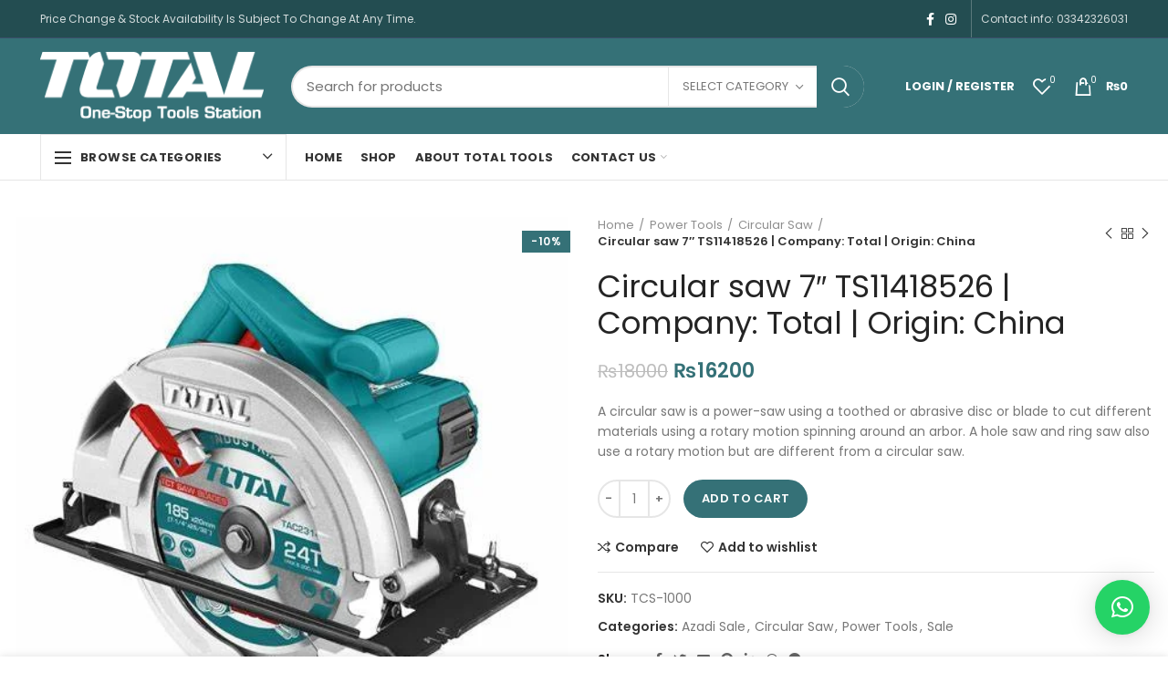

--- FILE ---
content_type: text/html; charset=UTF-8
request_url: https://totaltool.pk/product/ts1141856circular-saw-company-total-origin-china/
body_size: 60852
content:
<!DOCTYPE html>
<html lang="en-US">
<head>
	<meta charset="UTF-8">
	<meta name="viewport" content="width=device-width, initial-scale=1.0, maximum-scale=1.0, user-scalable=no">
	<link rel="profile" href="http://gmpg.org/xfn/11">
	<link rel="pingback" href="https://totaltool.pk/xmlrpc.php">

	<title>Circular saw 7&#8243; TS11418526 |  Company: Total  |  Origin: China &#8211; Total Tool</title>
<meta name='robots' content='max-image-preview:large' />

<!-- Google Tag Manager for WordPress by gtm4wp.com -->
<script data-cfasync="false" data-pagespeed-no-defer>
	var gtm4wp_datalayer_name = "dataLayer";
	var dataLayer = dataLayer || [];
	const gtm4wp_use_sku_instead = false;
	const gtm4wp_currency = 'PKR';
	const gtm4wp_product_per_impression = 10;
	const gtm4wp_clear_ecommerce = false;
	const gtm4wp_datalayer_max_timeout = 2000;
</script>
<!-- End Google Tag Manager for WordPress by gtm4wp.com --><link rel='dns-prefetch' href='//capi-automation.s3.us-east-2.amazonaws.com' />
<link rel='dns-prefetch' href='//fonts.googleapis.com' />
<link rel="alternate" type="application/rss+xml" title="Total Tool &raquo; Feed" href="https://totaltool.pk/feed/" />
<link rel="alternate" type="application/rss+xml" title="Total Tool &raquo; Comments Feed" href="https://totaltool.pk/comments/feed/" />
<link rel="alternate" type="application/rss+xml" title="Total Tool &raquo; Circular saw 7&#8243; TS11418526 |  Company: Total  |  Origin: China Comments Feed" href="https://totaltool.pk/product/ts1141856circular-saw-company-total-origin-china/feed/" />
<link rel="alternate" title="oEmbed (JSON)" type="application/json+oembed" href="https://totaltool.pk/wp-json/oembed/1.0/embed?url=https%3A%2F%2Ftotaltool.pk%2Fproduct%2Fts1141856circular-saw-company-total-origin-china%2F" />
<link rel="alternate" title="oEmbed (XML)" type="text/xml+oembed" href="https://totaltool.pk/wp-json/oembed/1.0/embed?url=https%3A%2F%2Ftotaltool.pk%2Fproduct%2Fts1141856circular-saw-company-total-origin-china%2F&#038;format=xml" />
<style id='wp-img-auto-sizes-contain-inline-css' type='text/css'>
img:is([sizes=auto i],[sizes^="auto," i]){contain-intrinsic-size:3000px 1500px}
/*# sourceURL=wp-img-auto-sizes-contain-inline-css */
</style>

<link rel='stylesheet' id='wp-block-library-css' href='https://totaltool.pk/wp-includes/css/dist/block-library/style.min.css?ver=6.9' type='text/css' media='all' />
<link rel='stylesheet' id='wc-blocks-style-css' href='https://totaltool.pk/wp-content/plugins/woocommerce/assets/client/blocks/wc-blocks.css?ver=wc-10.3.7' type='text/css' media='all' />
<style id='global-styles-inline-css' type='text/css'>
:root{--wp--preset--aspect-ratio--square: 1;--wp--preset--aspect-ratio--4-3: 4/3;--wp--preset--aspect-ratio--3-4: 3/4;--wp--preset--aspect-ratio--3-2: 3/2;--wp--preset--aspect-ratio--2-3: 2/3;--wp--preset--aspect-ratio--16-9: 16/9;--wp--preset--aspect-ratio--9-16: 9/16;--wp--preset--color--black: #000000;--wp--preset--color--cyan-bluish-gray: #abb8c3;--wp--preset--color--white: #ffffff;--wp--preset--color--pale-pink: #f78da7;--wp--preset--color--vivid-red: #cf2e2e;--wp--preset--color--luminous-vivid-orange: #ff6900;--wp--preset--color--luminous-vivid-amber: #fcb900;--wp--preset--color--light-green-cyan: #7bdcb5;--wp--preset--color--vivid-green-cyan: #00d084;--wp--preset--color--pale-cyan-blue: #8ed1fc;--wp--preset--color--vivid-cyan-blue: #0693e3;--wp--preset--color--vivid-purple: #9b51e0;--wp--preset--gradient--vivid-cyan-blue-to-vivid-purple: linear-gradient(135deg,rgb(6,147,227) 0%,rgb(155,81,224) 100%);--wp--preset--gradient--light-green-cyan-to-vivid-green-cyan: linear-gradient(135deg,rgb(122,220,180) 0%,rgb(0,208,130) 100%);--wp--preset--gradient--luminous-vivid-amber-to-luminous-vivid-orange: linear-gradient(135deg,rgb(252,185,0) 0%,rgb(255,105,0) 100%);--wp--preset--gradient--luminous-vivid-orange-to-vivid-red: linear-gradient(135deg,rgb(255,105,0) 0%,rgb(207,46,46) 100%);--wp--preset--gradient--very-light-gray-to-cyan-bluish-gray: linear-gradient(135deg,rgb(238,238,238) 0%,rgb(169,184,195) 100%);--wp--preset--gradient--cool-to-warm-spectrum: linear-gradient(135deg,rgb(74,234,220) 0%,rgb(151,120,209) 20%,rgb(207,42,186) 40%,rgb(238,44,130) 60%,rgb(251,105,98) 80%,rgb(254,248,76) 100%);--wp--preset--gradient--blush-light-purple: linear-gradient(135deg,rgb(255,206,236) 0%,rgb(152,150,240) 100%);--wp--preset--gradient--blush-bordeaux: linear-gradient(135deg,rgb(254,205,165) 0%,rgb(254,45,45) 50%,rgb(107,0,62) 100%);--wp--preset--gradient--luminous-dusk: linear-gradient(135deg,rgb(255,203,112) 0%,rgb(199,81,192) 50%,rgb(65,88,208) 100%);--wp--preset--gradient--pale-ocean: linear-gradient(135deg,rgb(255,245,203) 0%,rgb(182,227,212) 50%,rgb(51,167,181) 100%);--wp--preset--gradient--electric-grass: linear-gradient(135deg,rgb(202,248,128) 0%,rgb(113,206,126) 100%);--wp--preset--gradient--midnight: linear-gradient(135deg,rgb(2,3,129) 0%,rgb(40,116,252) 100%);--wp--preset--font-size--small: 13px;--wp--preset--font-size--medium: 20px;--wp--preset--font-size--large: 36px;--wp--preset--font-size--x-large: 42px;--wp--preset--spacing--20: 0.44rem;--wp--preset--spacing--30: 0.67rem;--wp--preset--spacing--40: 1rem;--wp--preset--spacing--50: 1.5rem;--wp--preset--spacing--60: 2.25rem;--wp--preset--spacing--70: 3.38rem;--wp--preset--spacing--80: 5.06rem;--wp--preset--shadow--natural: 6px 6px 9px rgba(0, 0, 0, 0.2);--wp--preset--shadow--deep: 12px 12px 50px rgba(0, 0, 0, 0.4);--wp--preset--shadow--sharp: 6px 6px 0px rgba(0, 0, 0, 0.2);--wp--preset--shadow--outlined: 6px 6px 0px -3px rgb(255, 255, 255), 6px 6px rgb(0, 0, 0);--wp--preset--shadow--crisp: 6px 6px 0px rgb(0, 0, 0);}:where(.is-layout-flex){gap: 0.5em;}:where(.is-layout-grid){gap: 0.5em;}body .is-layout-flex{display: flex;}.is-layout-flex{flex-wrap: wrap;align-items: center;}.is-layout-flex > :is(*, div){margin: 0;}body .is-layout-grid{display: grid;}.is-layout-grid > :is(*, div){margin: 0;}:where(.wp-block-columns.is-layout-flex){gap: 2em;}:where(.wp-block-columns.is-layout-grid){gap: 2em;}:where(.wp-block-post-template.is-layout-flex){gap: 1.25em;}:where(.wp-block-post-template.is-layout-grid){gap: 1.25em;}.has-black-color{color: var(--wp--preset--color--black) !important;}.has-cyan-bluish-gray-color{color: var(--wp--preset--color--cyan-bluish-gray) !important;}.has-white-color{color: var(--wp--preset--color--white) !important;}.has-pale-pink-color{color: var(--wp--preset--color--pale-pink) !important;}.has-vivid-red-color{color: var(--wp--preset--color--vivid-red) !important;}.has-luminous-vivid-orange-color{color: var(--wp--preset--color--luminous-vivid-orange) !important;}.has-luminous-vivid-amber-color{color: var(--wp--preset--color--luminous-vivid-amber) !important;}.has-light-green-cyan-color{color: var(--wp--preset--color--light-green-cyan) !important;}.has-vivid-green-cyan-color{color: var(--wp--preset--color--vivid-green-cyan) !important;}.has-pale-cyan-blue-color{color: var(--wp--preset--color--pale-cyan-blue) !important;}.has-vivid-cyan-blue-color{color: var(--wp--preset--color--vivid-cyan-blue) !important;}.has-vivid-purple-color{color: var(--wp--preset--color--vivid-purple) !important;}.has-black-background-color{background-color: var(--wp--preset--color--black) !important;}.has-cyan-bluish-gray-background-color{background-color: var(--wp--preset--color--cyan-bluish-gray) !important;}.has-white-background-color{background-color: var(--wp--preset--color--white) !important;}.has-pale-pink-background-color{background-color: var(--wp--preset--color--pale-pink) !important;}.has-vivid-red-background-color{background-color: var(--wp--preset--color--vivid-red) !important;}.has-luminous-vivid-orange-background-color{background-color: var(--wp--preset--color--luminous-vivid-orange) !important;}.has-luminous-vivid-amber-background-color{background-color: var(--wp--preset--color--luminous-vivid-amber) !important;}.has-light-green-cyan-background-color{background-color: var(--wp--preset--color--light-green-cyan) !important;}.has-vivid-green-cyan-background-color{background-color: var(--wp--preset--color--vivid-green-cyan) !important;}.has-pale-cyan-blue-background-color{background-color: var(--wp--preset--color--pale-cyan-blue) !important;}.has-vivid-cyan-blue-background-color{background-color: var(--wp--preset--color--vivid-cyan-blue) !important;}.has-vivid-purple-background-color{background-color: var(--wp--preset--color--vivid-purple) !important;}.has-black-border-color{border-color: var(--wp--preset--color--black) !important;}.has-cyan-bluish-gray-border-color{border-color: var(--wp--preset--color--cyan-bluish-gray) !important;}.has-white-border-color{border-color: var(--wp--preset--color--white) !important;}.has-pale-pink-border-color{border-color: var(--wp--preset--color--pale-pink) !important;}.has-vivid-red-border-color{border-color: var(--wp--preset--color--vivid-red) !important;}.has-luminous-vivid-orange-border-color{border-color: var(--wp--preset--color--luminous-vivid-orange) !important;}.has-luminous-vivid-amber-border-color{border-color: var(--wp--preset--color--luminous-vivid-amber) !important;}.has-light-green-cyan-border-color{border-color: var(--wp--preset--color--light-green-cyan) !important;}.has-vivid-green-cyan-border-color{border-color: var(--wp--preset--color--vivid-green-cyan) !important;}.has-pale-cyan-blue-border-color{border-color: var(--wp--preset--color--pale-cyan-blue) !important;}.has-vivid-cyan-blue-border-color{border-color: var(--wp--preset--color--vivid-cyan-blue) !important;}.has-vivid-purple-border-color{border-color: var(--wp--preset--color--vivid-purple) !important;}.has-vivid-cyan-blue-to-vivid-purple-gradient-background{background: var(--wp--preset--gradient--vivid-cyan-blue-to-vivid-purple) !important;}.has-light-green-cyan-to-vivid-green-cyan-gradient-background{background: var(--wp--preset--gradient--light-green-cyan-to-vivid-green-cyan) !important;}.has-luminous-vivid-amber-to-luminous-vivid-orange-gradient-background{background: var(--wp--preset--gradient--luminous-vivid-amber-to-luminous-vivid-orange) !important;}.has-luminous-vivid-orange-to-vivid-red-gradient-background{background: var(--wp--preset--gradient--luminous-vivid-orange-to-vivid-red) !important;}.has-very-light-gray-to-cyan-bluish-gray-gradient-background{background: var(--wp--preset--gradient--very-light-gray-to-cyan-bluish-gray) !important;}.has-cool-to-warm-spectrum-gradient-background{background: var(--wp--preset--gradient--cool-to-warm-spectrum) !important;}.has-blush-light-purple-gradient-background{background: var(--wp--preset--gradient--blush-light-purple) !important;}.has-blush-bordeaux-gradient-background{background: var(--wp--preset--gradient--blush-bordeaux) !important;}.has-luminous-dusk-gradient-background{background: var(--wp--preset--gradient--luminous-dusk) !important;}.has-pale-ocean-gradient-background{background: var(--wp--preset--gradient--pale-ocean) !important;}.has-electric-grass-gradient-background{background: var(--wp--preset--gradient--electric-grass) !important;}.has-midnight-gradient-background{background: var(--wp--preset--gradient--midnight) !important;}.has-small-font-size{font-size: var(--wp--preset--font-size--small) !important;}.has-medium-font-size{font-size: var(--wp--preset--font-size--medium) !important;}.has-large-font-size{font-size: var(--wp--preset--font-size--large) !important;}.has-x-large-font-size{font-size: var(--wp--preset--font-size--x-large) !important;}
/*# sourceURL=global-styles-inline-css */
</style>

<style id='classic-theme-styles-inline-css' type='text/css'>
/*! This file is auto-generated */
.wp-block-button__link{color:#fff;background-color:#32373c;border-radius:9999px;box-shadow:none;text-decoration:none;padding:calc(.667em + 2px) calc(1.333em + 2px);font-size:1.125em}.wp-block-file__button{background:#32373c;color:#fff;text-decoration:none}
/*# sourceURL=/wp-includes/css/classic-themes.min.css */
</style>
<link rel='stylesheet' id='mnp-courier-ui-css-css' href='https://totaltool.pk/wp-content/plugins/mnp-courier/assets/css/mnp-front.css?ver=2.0.0' type='text/css' media='all' />
<style id='woocommerce-inline-inline-css' type='text/css'>
.woocommerce form .form-row .required { visibility: visible; }
/*# sourceURL=woocommerce-inline-inline-css */
</style>
<link rel='stylesheet' id='brands-styles-css' href='https://totaltool.pk/wp-content/plugins/woocommerce/assets/css/brands.css?ver=10.3.7' type='text/css' media='all' />
<link rel='stylesheet' id='js_composer_front-css' href='https://totaltool.pk/wp-content/plugins/js_composer/assets/css/js_composer.min.css?ver=6.6.0' type='text/css' media='all' />
<link rel='stylesheet' id='bootstrap-css' href='https://totaltool.pk/wp-content/themes/woodmart/css/bootstrap.min.css?ver=5.3.6' type='text/css' media='all' />
<link rel='stylesheet' id='woodmart-style-css' href='https://totaltool.pk/wp-content/themes/woodmart/style.min.css?ver=5.3.6' type='text/css' media='all' />
<link rel='stylesheet' id='xts-style-theme_settings_default-css' href='https://totaltool.pk/wp-content/uploads/2025/01/xts-theme_settings_default-1737463675.css?ver=5.3.6' type='text/css' media='all' />
<link rel='stylesheet' id='xts-google-fonts-css' href='//fonts.googleapis.com/css?family=Poppins%3A100%2C100italic%2C200%2C200italic%2C300%2C300italic%2C400%2C400italic%2C500%2C500italic%2C600%2C600italic%2C700%2C700italic%2C800%2C800italic%2C900%2C900italic&#038;ver=5.3.6' type='text/css' media='all' />
<script type="text/template" id="tmpl-variation-template">
	<div class="woocommerce-variation-description">{{{ data.variation.variation_description }}}</div>
	<div class="woocommerce-variation-price">{{{ data.variation.price_html }}}</div>
	<div class="woocommerce-variation-availability">{{{ data.variation.availability_html }}}</div>
</script>
<script type="text/template" id="tmpl-unavailable-variation-template">
	<p role="alert">Sorry, this product is unavailable. Please choose a different combination.</p>
</script>
<script type="text/javascript" src="https://totaltool.pk/wp-includes/js/jquery/jquery.min.js?ver=3.7.1" id="jquery-core-js"></script>
<script type="text/javascript" src="https://totaltool.pk/wp-includes/js/jquery/jquery-migrate.min.js?ver=3.4.1" id="jquery-migrate-js"></script>
<script type="text/javascript" src="https://totaltool.pk/wp-content/plugins/woocommerce/assets/js/jquery-blockui/jquery.blockUI.min.js?ver=2.7.0-wc.10.3.7" id="wc-jquery-blockui-js" data-wp-strategy="defer"></script>
<script type="text/javascript" id="wc-add-to-cart-js-extra">
/* <![CDATA[ */
var wc_add_to_cart_params = {"ajax_url":"/wp-admin/admin-ajax.php","wc_ajax_url":"/?wc-ajax=%%endpoint%%","i18n_view_cart":"View cart","cart_url":"https://totaltool.pk/cart/","is_cart":"","cart_redirect_after_add":"no"};
//# sourceURL=wc-add-to-cart-js-extra
/* ]]> */
</script>
<script type="text/javascript" src="https://totaltool.pk/wp-content/plugins/woocommerce/assets/js/frontend/add-to-cart.min.js?ver=10.3.7" id="wc-add-to-cart-js" data-wp-strategy="defer"></script>
<script type="text/javascript" src="https://totaltool.pk/wp-content/plugins/woocommerce/assets/js/zoom/jquery.zoom.min.js?ver=1.7.21-wc.10.3.7" id="wc-zoom-js" defer="defer" data-wp-strategy="defer"></script>
<script type="text/javascript" id="wc-single-product-js-extra">
/* <![CDATA[ */
var wc_single_product_params = {"i18n_required_rating_text":"Please select a rating","i18n_rating_options":["1 of 5 stars","2 of 5 stars","3 of 5 stars","4 of 5 stars","5 of 5 stars"],"i18n_product_gallery_trigger_text":"View full-screen image gallery","review_rating_required":"yes","flexslider":{"rtl":false,"animation":"slide","smoothHeight":true,"directionNav":false,"controlNav":"thumbnails","slideshow":false,"animationSpeed":500,"animationLoop":false,"allowOneSlide":false},"zoom_enabled":"","zoom_options":[],"photoswipe_enabled":"","photoswipe_options":{"shareEl":false,"closeOnScroll":false,"history":false,"hideAnimationDuration":0,"showAnimationDuration":0},"flexslider_enabled":""};
//# sourceURL=wc-single-product-js-extra
/* ]]> */
</script>
<script type="text/javascript" src="https://totaltool.pk/wp-content/plugins/woocommerce/assets/js/frontend/single-product.min.js?ver=10.3.7" id="wc-single-product-js" defer="defer" data-wp-strategy="defer"></script>
<script type="text/javascript" src="https://totaltool.pk/wp-content/plugins/woocommerce/assets/js/js-cookie/js.cookie.min.js?ver=2.1.4-wc.10.3.7" id="wc-js-cookie-js" data-wp-strategy="defer"></script>
<script type="text/javascript" id="woocommerce-js-extra">
/* <![CDATA[ */
var woocommerce_params = {"ajax_url":"/wp-admin/admin-ajax.php","wc_ajax_url":"/?wc-ajax=%%endpoint%%","i18n_password_show":"Show password","i18n_password_hide":"Hide password"};
//# sourceURL=woocommerce-js-extra
/* ]]> */
</script>
<script type="text/javascript" src="https://totaltool.pk/wp-content/plugins/woocommerce/assets/js/frontend/woocommerce.min.js?ver=10.3.7" id="woocommerce-js" defer="defer" data-wp-strategy="defer"></script>
<script type="text/javascript" src="https://totaltool.pk/wp-content/plugins/js_composer/assets/js/vendors/woocommerce-add-to-cart.js?ver=6.6.0" id="vc_woocommerce-add-to-cart-js-js"></script>
<script type="text/javascript" src="https://totaltool.pk/wp-content/themes/woodmart/js/device.min.js?ver=5.3.6" id="woodmart-device-js"></script>
<script type="text/javascript" src="https://totaltool.pk/wp-includes/js/underscore.min.js?ver=1.13.7" id="underscore-js"></script>
<script type="text/javascript" id="wp-util-js-extra">
/* <![CDATA[ */
var _wpUtilSettings = {"ajax":{"url":"/wp-admin/admin-ajax.php"}};
//# sourceURL=wp-util-js-extra
/* ]]> */
</script>
<script type="text/javascript" src="https://totaltool.pk/wp-includes/js/wp-util.min.js?ver=6.9" id="wp-util-js"></script>
<script type="text/javascript" id="wc-add-to-cart-variation-js-extra">
/* <![CDATA[ */
var wc_add_to_cart_variation_params = {"wc_ajax_url":"/?wc-ajax=%%endpoint%%","i18n_no_matching_variations_text":"Sorry, no products matched your selection. Please choose a different combination.","i18n_make_a_selection_text":"Please select some product options before adding this product to your cart.","i18n_unavailable_text":"Sorry, this product is unavailable. Please choose a different combination.","i18n_reset_alert_text":"Your selection has been reset. Please select some product options before adding this product to your cart."};
//# sourceURL=wc-add-to-cart-variation-js-extra
/* ]]> */
</script>
<script type="text/javascript" src="https://totaltool.pk/wp-content/plugins/woocommerce/assets/js/frontend/add-to-cart-variation.min.js?ver=10.3.7" id="wc-add-to-cart-variation-js" defer="defer" data-wp-strategy="defer"></script>
<link rel="https://api.w.org/" href="https://totaltool.pk/wp-json/" /><link rel="alternate" title="JSON" type="application/json" href="https://totaltool.pk/wp-json/wp/v2/product/6344" /><link rel="EditURI" type="application/rsd+xml" title="RSD" href="https://totaltool.pk/xmlrpc.php?rsd" />
<meta name="generator" content="WordPress 6.9" />
<meta name="generator" content="WooCommerce 10.3.7" />
<link rel="canonical" href="https://totaltool.pk/product/ts1141856circular-saw-company-total-origin-china/" />
<link rel='shortlink' href='https://totaltool.pk/?p=6344' />

<!-- Google Tag Manager for WordPress by gtm4wp.com -->
<!-- GTM Container placement set to automatic -->
<script data-cfasync="false" data-pagespeed-no-defer type="text/javascript">
	var dataLayer_content = {"pagePostType":"product","pagePostType2":"single-product","pagePostAuthor":"Abdullah","customerTotalOrders":0,"customerTotalOrderValue":0,"customerFirstName":"","customerLastName":"","customerBillingFirstName":"","customerBillingLastName":"","customerBillingCompany":"","customerBillingAddress1":"","customerBillingAddress2":"","customerBillingCity":"","customerBillingState":"","customerBillingPostcode":"","customerBillingCountry":"","customerBillingEmail":"","customerBillingEmailHash":"","customerBillingPhone":"","customerShippingFirstName":"","customerShippingLastName":"","customerShippingCompany":"","customerShippingAddress1":"","customerShippingAddress2":"","customerShippingCity":"","customerShippingState":"","customerShippingPostcode":"","customerShippingCountry":"","cartContent":{"totals":{"applied_coupons":[],"discount_total":0,"subtotal":0,"total":0},"items":[]},"productRatingCounts":[],"productAverageRating":0,"productReviewCount":0,"productType":"simple","productIsVariable":0};
	dataLayer.push( dataLayer_content );
</script>
<script data-cfasync="false" data-pagespeed-no-defer type="text/javascript">
(function(w,d,s,l,i){w[l]=w[l]||[];w[l].push({'gtm.start':
new Date().getTime(),event:'gtm.js'});var f=d.getElementsByTagName(s)[0],
j=d.createElement(s),dl=l!='dataLayer'?'&l='+l:'';j.async=true;j.src=
'//www.googletagmanager.com/gtm.js?id='+i+dl;f.parentNode.insertBefore(j,f);
})(window,document,'script','dataLayer','GTM-5TSS6CX2');
</script>
<!-- End Google Tag Manager for WordPress by gtm4wp.com --><!-- Google site verification - Google for WooCommerce -->
<meta name="google-site-verification" content="wd-LC6Jh_Syk5xGXGBoREElBDy7xujLBQxt-8fS60p0" />
<meta name="theme-color" content="">	<noscript><style>.woocommerce-product-gallery{ opacity: 1 !important; }</style></noscript>
				<script  type="text/javascript">
				!function(f,b,e,v,n,t,s){if(f.fbq)return;n=f.fbq=function(){n.callMethod?
					n.callMethod.apply(n,arguments):n.queue.push(arguments)};if(!f._fbq)f._fbq=n;
					n.push=n;n.loaded=!0;n.version='2.0';n.queue=[];t=b.createElement(e);t.async=!0;
					t.src=v;s=b.getElementsByTagName(e)[0];s.parentNode.insertBefore(t,s)}(window,
					document,'script','https://connect.facebook.net/en_US/fbevents.js');
			</script>
			<!-- WooCommerce Facebook Integration Begin -->
			<script  type="text/javascript">

				fbq('init', '318317076783999', {}, {
    "agent": "woocommerce_0-10.3.7-3.5.14"
});

				document.addEventListener( 'DOMContentLoaded', function() {
					// Insert placeholder for events injected when a product is added to the cart through AJAX.
					document.body.insertAdjacentHTML( 'beforeend', '<div class=\"wc-facebook-pixel-event-placeholder\"></div>' );
				}, false );

			</script>
			<!-- WooCommerce Facebook Integration End -->
			<meta name="generator" content="Powered by WPBakery Page Builder - drag and drop page builder for WordPress."/>
<link rel="icon" href="https://totaltool.pk/wp-content/uploads/2021/05/cropped-180501209_109023268009450_756734172502394932_n-32x32.jpg" sizes="32x32" />
<link rel="icon" href="https://totaltool.pk/wp-content/uploads/2021/05/cropped-180501209_109023268009450_756734172502394932_n-192x192.jpg" sizes="192x192" />
<link rel="apple-touch-icon" href="https://totaltool.pk/wp-content/uploads/2021/05/cropped-180501209_109023268009450_756734172502394932_n-180x180.jpg" />
<meta name="msapplication-TileImage" content="https://totaltool.pk/wp-content/uploads/2021/05/cropped-180501209_109023268009450_756734172502394932_n-270x270.jpg" />
<style>		
		
		</style><noscript><style> .wpb_animate_when_almost_visible { opacity: 1; }</style></noscript>			<style data-type="wd-style-header_374016">
				@media (min-width: 1025px) {
	.whb-top-bar-inner {
		height: 41px;
	}
	
	.whb-general-header-inner {
		height: 105px;
	}
	
	.whb-header-bottom-inner {
		height: 50px;
	}
	
	.whb-sticked .whb-top-bar-inner {
		height: 41px;
	}
	
	.whb-sticked .whb-general-header-inner {
		height: 60px;
	}
	
	.whb-sticked .whb-header-bottom-inner {
		height: 50px;
	}
	
	/* HEIGHT OF HEADER CLONE */
	.whb-clone .whb-general-header-inner {
		height: 60px;
	}
	
	/* HEADER OVERCONTENT */
	.woodmart-header-overcontent .title-size-small {
		padding-top: 218px;
	}
	
	.woodmart-header-overcontent .title-size-default {
		padding-top: 258px;
	}
	
	.woodmart-header-overcontent .title-size-large {
		padding-top: 298px;
	}
	
	/* HEADER OVERCONTENT WHEN SHOP PAGE TITLE TURN OFF  */
	.woodmart-header-overcontent .without-title.title-size-small {
		padding-top: 198px;
	}
	
	.woodmart-header-overcontent .without-title.title-size-default {
		padding-top: 233px;
	}
	
	.woodmart-header-overcontent .without-title.title-size-large {
		padding-top: 258px;
	}
	
	/* HEADER OVERCONTENT ON SINGLE PRODUCT */
	.single-product .whb-overcontent:not(.whb-custom-header) {
		padding-top: 198px;
	}
	
	/* HEIGHT OF LOGO IN TOP BAR */
	.whb-top-bar .woodmart-logo img {
		max-height: 41px;
	}
	
	.whb-sticked .whb-top-bar .woodmart-logo img {
		max-height: 41px;
	}
	
	/* HEIGHT OF LOGO IN GENERAL HEADER */
	.whb-general-header .woodmart-logo img {
		max-height: 105px;
	}
	
	.whb-sticked .whb-general-header .woodmart-logo img {
		max-height: 60px;
	}
	
	/* HEIGHT OF LOGO IN BOTTOM HEADER */
	.whb-header-bottom .woodmart-logo img {
		max-height: 50px;
	}
	
	.whb-sticked .whb-header-bottom .woodmart-logo img {
		max-height: 50px;
	}
	
	/* HEIGHT OF LOGO IN HEADER CLONE */
	.whb-clone .whb-general-header .woodmart-logo img {
		max-height: 60px;
	}
	
	/* HEIGHT OF HEADER BUILDER ELEMENTS */
	/* HEIGHT ELEMENTS IN TOP BAR */
	.whb-top-bar .wd-tools-element > a,
	.whb-top-bar .main-nav .item-level-0 > a,
	.whb-top-bar .whb-secondary-menu .item-level-0 > a,
	.whb-top-bar .categories-menu-opener,
	.whb-top-bar .menu-opener,
	.whb-top-bar .whb-divider-stretch:before,
	.whb-top-bar form.woocommerce-currency-switcher-form .dd-selected,
	.whb-top-bar .whb-text-element .wcml-dropdown a.wcml-cs-item-toggle {
		height: 41px;
	}
	
	.whb-sticked .whb-top-bar .wd-tools-element > a,
	.whb-sticked .whb-top-bar .main-nav .item-level-0 > a,
	.whb-sticked .whb-top-bar .whb-secondary-menu .item-level-0 > a,
	.whb-sticked .whb-top-bar .categories-menu-opener,
	.whb-sticked .whb-top-bar .menu-opener,
	.whb-sticked .whb-top-bar .whb-divider-stretch:before,
	.whb-sticked .whb-top-bar form.woocommerce-currency-switcher-form .dd-selected,
	.whb-sticked .whb-top-bar .whb-text-element .wcml-dropdown a.wcml-cs-item-toggle {
		height: 41px;
	}
	
	/* HEIGHT ELEMENTS IN GENERAL HEADER */
	.whb-general-header .whb-divider-stretch:before,
	.whb-general-header .navigation-style-bordered .item-level-0 > a {
		height: 105px;
	}
	
	.whb-sticked:not(.whb-clone) .whb-general-header .whb-divider-stretch:before,
	.whb-sticked:not(.whb-clone) .whb-general-header .navigation-style-bordered .item-level-0 > a {
		height: 60px;
	}
	
	.whb-sticked:not(.whb-clone) .whb-general-header .woodmart-search-dropdown,
	.whb-sticked:not(.whb-clone) .whb-general-header .dropdown-cart,
	.whb-sticked:not(.whb-clone) .whb-general-header .woodmart-navigation:not(.vertical-navigation):not(.navigation-style-bordered) .sub-menu-dropdown {
		margin-top: 10px;
	}
	
	.whb-sticked:not(.whb-clone) .whb-general-header .woodmart-search-dropdown:after,
	.whb-sticked:not(.whb-clone) .whb-general-header .dropdown-cart:after,
	.whb-sticked:not(.whb-clone) .whb-general-header .woodmart-navigation:not(.vertical-navigation):not(.navigation-style-bordered) .sub-menu-dropdown:after {
		height: 10px;
	}
	
	/* HEIGHT ELEMENTS IN BOTTOM HEADER */
	.whb-header-bottom .wd-tools-element > a,
	.whb-header-bottom .main-nav .item-level-0 > a,
	.whb-header-bottom .whb-secondary-menu .item-level-0 > a,
	.whb-header-bottom .categories-menu-opener,
	.whb-header-bottom .menu-opener,
	.whb-header-bottom .whb-divider-stretch:before,
	.whb-header-bottom form.woocommerce-currency-switcher-form .dd-selected,
	.whb-header-bottom .whb-text-element .wcml-dropdown a.wcml-cs-item-toggle {
		height: 50px;
	}
	
	.whb-header-bottom.whb-border-fullwidth .menu-opener {
		height: 51px;
		margin-top: -0px;
		margin-bottom: -1px;
	}
	
	.whb-header-bottom.whb-border-boxed .menu-opener {
		height: 50px;
		margin-top: -0px;
		margin-bottom: -1px;
	}
	
	.whb-sticked .whb-header-bottom .wd-tools-element > a,
	.whb-sticked .whb-header-bottom .main-nav .item-level-0 > a,
	.whb-sticked .whb-header-bottom .whb-secondary-menu .item-level-0 > a,
	.whb-sticked .whb-header-bottom .categories-menu-opener,
	.whb-sticked .whb-header-bottom .whb-divider-stretch:before,
	.whb-sticked .whb-header-bottom form.woocommerce-currency-switcher-form .dd-selected,
	.whb-sticked .whb-header-bottom .whb-text-element .wcml-dropdown a.wcml-cs-item-toggle {
		height: 50px;
	}
	
	.whb-sticked .whb-header-bottom.whb-border-fullwidth .menu-opener {
		height: 51px;
	}
	
	.whb-sticked .whb-header-bottom.whb-border-boxed .menu-opener {
		height: 50px;
	}
	
	.whb-sticky-shadow.whb-sticked .whb-header-bottom .menu-opener {
		height: 50px;
		margin-bottom:0;
	}
	
	/* HEIGHT ELEMENTS IN HEADER CLONE */
	.whb-clone .wd-tools-element > a,
	.whb-clone .main-nav .item-level-0 > a,
	.whb-clone .whb-secondary-menu .item-level-0 > a,
	.whb-clone .categories-menu-opener,
	.whb-clone .menu-opener,
	.whb-clone .whb-divider-stretch:before,
	.whb-clone .navigation-style-bordered .item-level-0 > a,
	.whb-clone form.woocommerce-currency-switcher-form .dd-selected,
	.whb-clone .whb-text-element .wcml-dropdown a.wcml-cs-item-toggle {
		height: 60px;
	}
}

@media (max-width: 1024px) {
	.whb-top-bar-inner {
		height: 0px;
	}
	
	.whb-general-header-inner {
		height: 60px;
	}
	
	.whb-header-bottom-inner {
		height: 0px;
	}
	
	/* HEIGHT OF HEADER CLONE */
	.whb-clone .whb-general-header-inner {
		height: 60px;
	}
	
	/* HEADER OVERCONTENT */
	.woodmart-header-overcontent .page-title {
		padding-top: 77px;
	}
	
	/* HEADER OVERCONTENT WHEN SHOP PAGE TITLE TURN OFF  */
	.woodmart-header-overcontent .without-title.title-shop {
		padding-top: 62px;
	}
	
	/* HEADER OVERCONTENT ON SINGLE PRODUCT */
	.single-product .whb-overcontent:not(.whb-custom-header) {
		padding-top: 62px;
	}
	
	/* HEIGHT OF LOGO IN TOP BAR */
	.whb-top-bar .woodmart-logo img {
		max-height: 0px;
	}
	
	/* HEIGHT OF LOGO IN GENERAL HEADER */
	.whb-general-header .woodmart-logo img {
		max-height: 60px;
	}
	
	/* HEIGHT OF LOGO IN BOTTOM HEADER */
	.whb-header-bottom .woodmart-logo img {
		max-height: 0px;
	}
	
	/* HEIGHT OF LOGO IN HEADER CLONE */
	.whb-clone .whb-general-header .woodmart-logo img {
		max-height: 60px;
	}
	
	/* HEIGHT OF HEADER BULDER ELEMENTS */
	/* HEIGHT ELEMENTS IN TOP BAR */
	.whb-top-bar .wd-tools-element > a,
	.whb-top-bar .main-nav .item-level-0 > a,
	.whb-top-bar .whb-secondary-menu .item-level-0 > a,
	.whb-top-bar .categories-menu-opener,
	.whb-top-bar .whb-divider-stretch:before,
	.whb-top-bar form.woocommerce-currency-switcher-form .dd-selected,
	.whb-top-bar .whb-text-element .wcml-dropdown a.wcml-cs-item-toggle {
		height: 0px;
	}
	
	/* HEIGHT ELEMENTS IN GENERAL HEADER */
	.whb-general-header .wd-tools-element > a,
	.whb-general-header .main-nav .item-level-0 > a,
	.whb-general-header .whb-secondary-menu .item-level-0 > a,
	.whb-general-header .categories-menu-opener,
	.whb-general-header .whb-divider-stretch:before,
	.whb-general-header form.woocommerce-currency-switcher-form .dd-selected,
	.whb-general-header .whb-text-element .wcml-dropdown a.wcml-cs-item-toggle {
		height: 60px;
	}
	
	/* HEIGHT ELEMENTS IN BOTTOM HEADER */
	.whb-header-bottom .wd-tools-element > a,
	.whb-header-bottom .main-nav .item-level-0 > a,
	.whb-header-bottom .whb-secondary-menu .item-level-0 > a,
	.whb-header-bottom .categories-menu-opener,
	.whb-header-bottom .whb-divider-stretch:before,
	.whb-header-bottom form.woocommerce-currency-switcher-form .dd-selected,
	.whb-header-bottom .whb-text-element .wcml-dropdown a.wcml-cs-item-toggle {
		height: 0px;
	}
	
	/* HEIGHT ELEMENTS IN HEADER CLONE */
	.whb-clone .wd-tools-element > a,
	.whb-clone .main-nav .item-level-0 > a,
	.whb-clone .whb-secondary-menu .item-level-0 > a,
	.whb-clone .categories-menu-opener,
	.whb-clone .menu-opener,
	.whb-clone .whb-divider-stretch:before,
	.whb-clone form.woocommerce-currency-switcher-form .dd-selected,
	.whb-clone .whb-text-element .wcml-dropdown a.wcml-cs-item-toggle {
		height: 60px;
	}
}

.whb-top-bar {
	background-color: rgba(35, 77, 81, 1);border-color: rgba(58, 77, 105, 1);border-bottom-width: 1px;border-bottom-style: solid;
}

.whb-general-header {
	background-color: rgba(53, 113, 119, 1);border-bottom-width: 0px;border-bottom-style: solid;
}
.whb-wjlcubfdmlq3d7jvmt23 .menu-opener { background-color: rgba(255, 255, 255, 1); }.whb-wjlcubfdmlq3d7jvmt23 .menu-opener { border-color: rgba(129, 129, 129, 0.2);border-bottom-width: 1px;border-bottom-style: solid;border-top-width: 1px;border-top-style: solid;border-left-width: 1px;border-left-style: solid;border-right-width: 1px;border-right-style: solid; }.whb-wjlcubfdmlq3d7jvmt23.wd-more-cat:not(.wd-show-cat) .item-level-0:nth-child(n+10):not(:last-child) {
				    display: none;
				}.wd-more-cat .item-level-0:nth-child(n+10) {
				    animation: wd-fadeIn .3s ease both;
				}
				.wd-show-cat .wd-more-cat-btn {
				    display: none;
				}
.whb-header-bottom {
	border-color: rgba(129, 129, 129, 0.2);border-bottom-width: 1px;border-bottom-style: solid;
}
			</style>
			
		<!-- Global site tag (gtag.js) - Google Ads: AW-16578404794 - Google for WooCommerce -->
		<script async src="https://www.googletagmanager.com/gtag/js?id=AW-16578404794"></script>
		<script>
			window.dataLayer = window.dataLayer || [];
			function gtag() { dataLayer.push(arguments); }
			gtag( 'consent', 'default', {
				analytics_storage: 'denied',
				ad_storage: 'denied',
				ad_user_data: 'denied',
				ad_personalization: 'denied',
				region: ['AT', 'BE', 'BG', 'HR', 'CY', 'CZ', 'DK', 'EE', 'FI', 'FR', 'DE', 'GR', 'HU', 'IS', 'IE', 'IT', 'LV', 'LI', 'LT', 'LU', 'MT', 'NL', 'NO', 'PL', 'PT', 'RO', 'SK', 'SI', 'ES', 'SE', 'GB', 'CH'],
				wait_for_update: 500,
			} );
			gtag('js', new Date());
			gtag('set', 'developer_id.dOGY3NW', true);
			gtag("config", "AW-16578404794", { "groups": "GLA", "send_page_view": false });		</script>

		<link rel='stylesheet' id='qlwapp-frontend-css' href='https://totaltool.pk/wp-content/plugins/wp-whatsapp-chat/build/frontend/css/style.css?ver=8.1.1' type='text/css' media='all' />
</head>

<body class="wp-singular product-template-default single single-product postid-6344 wp-theme-woodmart theme-woodmart woocommerce woocommerce-page woocommerce-no-js wrapper-full-width form-style-rounded form-border-width-2 woodmart-product-design-default categories-accordion-on woodmart-archive-shop woodmart-ajax-shop-on offcanvas-sidebar-mobile offcanvas-sidebar-tablet sticky-toolbar-on btns-default-rounded btns-default-dark btns-default-hover-dark btns-shop-rounded btns-shop-light btns-shop-hover-light btns-accent-rounded btns-accent-light btns-accent-hover-light wpb-js-composer js-comp-ver-6.6.0 vc_responsive">

	
<!-- GTM Container placement set to automatic -->
<!-- Google Tag Manager (noscript) -->
				<noscript><iframe src="https://www.googletagmanager.com/ns.html?id=GTM-5TSS6CX2" height="0" width="0" style="display:none;visibility:hidden" aria-hidden="true"></iframe></noscript>
<!-- End Google Tag Manager (noscript) --><script type="text/javascript">
/* <![CDATA[ */
gtag("event", "page_view", {send_to: "GLA"});
/* ]]> */
</script>

		
	<div class="website-wrapper">

		
			<!-- HEADER -->
							<header class="whb-header whb-sticky-shadow whb-scroll-slide whb-sticky-clone">
					<div class="whb-main-header">
	
<div class="whb-row whb-top-bar whb-not-sticky-row whb-with-bg whb-border-fullwidth whb-color-light whb-flex-flex-middle whb-hidden-mobile">
	<div class="container">
		<div class="whb-flex-row whb-top-bar-inner">
			<div class="whb-column whb-col-left whb-visible-lg">
	
<div class="whb-text-element reset-mb-10"><p style="text-transform: capitalize;">Price Change &amp; Stock Availability Is Subject To Change At Any Time.</p></div>
</div>
<div class="whb-column whb-col-center whb-visible-lg whb-empty-column">
	</div>
<div class="whb-column whb-col-right whb-visible-lg">
	
			<div class="woodmart-social-icons text-center icons-design-default icons-size- color-scheme-light social-follow social-form-circle">
									<a rel="nofollow" href="https://www.facebook.com/Total-Tools-Pakistan-New-Flagship-Store-109006058011171/" target="_blank" class="woodmart-social-icon social-facebook">
						<i></i>
						<span class="woodmart-social-icon-name">Facebook</span>
					</a>
				
				
				
									<a rel="nofollow" href="https://www.instagram.com/totaltoolpakistan.official/" target="_blank" class="woodmart-social-icon social-instagram">
						<i></i>
						<span class="woodmart-social-icon-name">Instagram</span>
					</a>
				
				
				
				
				
				
				
				
				
				
				
				
				
				
								
								
				
								
				
			</div>

		<div class="whb-divider-element whb-divider-stretch"></div>
<div class="whb-text-element reset-mb-10">Contact info: 03342326031</div>
</div>
<div class="whb-column whb-col-mobile whb-hidden-lg whb-empty-column">
	</div>
		</div>
	</div>
</div>

<div class="whb-row whb-general-header whb-sticky-row whb-with-bg whb-without-border whb-color-light whb-flex-flex-middle">
	<div class="container">
		<div class="whb-flex-row whb-general-header-inner">
			<div class="whb-column whb-col-left whb-visible-lg">
	<div class="site-logo">
	<div class="woodmart-logo-wrap switch-logo-enable">
		<a href="https://totaltool.pk/" class="woodmart-logo woodmart-main-logo" rel="home">
			<img src="https://totaltool.pk/wp-content/uploads/2021/05/Total-Tools-Logo.png" alt="Total Tool" style="max-width: 245px;" />		</a>
								<a href="https://totaltool.pk/" class="woodmart-logo woodmart-sticky-logo" rel="home">
				<img src="https://totaltool.pk/wp-content/uploads/2021/05/Total-Tools-Logo.png" alt="Total Tool" style="max-width: 245px;" />			</a>
			</div>
</div>
</div>
<div class="whb-column whb-col-center whb-visible-lg">
	<div class="whb-space-element" style="width:10px;"></div>			<div class="woodmart-search-form">
								<form role="search" method="get" class="searchform  has-categories-dropdown search-style-with-bg woodmart-ajax-search" action="https://totaltool.pk/"  data-thumbnail="1" data-price="1" data-post_type="product" data-count="20" data-sku="0" data-symbols_count="3">
					<input type="text" class="s" placeholder="Search for products" value="" name="s" />
					<input type="hidden" name="post_type" value="product">
								<div class="search-by-category input-dropdown">
				<div class="input-dropdown-inner woodmart-scroll-content">
					<input type="hidden" name="product_cat" value="0">
					<a href="#" data-val="0">Select category</a>
					<div class="list-wrapper woodmart-scroll">
						<ul class="woodmart-scroll-content">
							<li style="display:none;"><a href="#" data-val="0">Select category</a></li>
								<li class="cat-item cat-item-107"><a class="pf-value" href="https://totaltool.pk/product-category/accessories-accessories/" data-val="accessories-accessories" data-title="Accessories" >Accessories</a>
<ul class='children'>
	<li class="cat-item cat-item-216"><a class="pf-value" href="https://totaltool.pk/product-category/accessories-accessories/booster-cable/" data-val="booster-cable" data-title="Booster Cable/Battery Charger" >Booster Cable/Battery Charger</a>
</li>
	<li class="cat-item cat-item-294"><a class="pf-value" href="https://totaltool.pk/product-category/accessories-accessories/cable-ties/" data-val="cable-ties" data-title="Cable Ties" >Cable Ties</a>
</li>
	<li class="cat-item cat-item-125"><a class="pf-value" href="https://totaltool.pk/product-category/accessories-accessories/chisel-total/" data-val="chisel-total" data-title="Chisels" >Chisels</a>
</li>
	<li class="cat-item cat-item-215"><a class="pf-value" href="https://totaltool.pk/product-category/accessories-accessories/hole-saw/" data-val="hole-saw" data-title="Hole Saw" >Hole Saw</a>
</li>
	<li class="cat-item cat-item-293"><a class="pf-value" href="https://totaltool.pk/product-category/accessories-accessories/padlock/" data-val="padlock" data-title="Padlock" >Padlock</a>
</li>
	<li class="cat-item cat-item-308"><a class="pf-value" href="https://totaltool.pk/product-category/accessories-accessories/pvc-insulating-tape/" data-val="pvc-insulating-tape" data-title="PVC Insulating Tape" >PVC Insulating Tape</a>
</li>
</ul>
</li>
	<li class="cat-item cat-item-66"><a class="pf-value" href="https://totaltool.pk/product-category/air-tools/" data-val="air-tools" data-title="Air Tools" >Air Tools</a>
<ul class='children'>
	<li class="cat-item cat-item-269"><a class="pf-value" href="https://totaltool.pk/product-category/air-tools/air-blowgun/" data-val="air-blowgun" data-title="Air Blow Gun" >Air Blow Gun</a>
</li>
	<li class="cat-item cat-item-202"><a class="pf-value" href="https://totaltool.pk/product-category/air-tools/air-brad-nailer/" data-val="air-brad-nailer" data-title="Air Brad Nailer" >Air Brad Nailer</a>
</li>
	<li class="cat-item cat-item-100"><a class="pf-value" href="https://totaltool.pk/product-category/air-tools/air-compressor-power-tools-total/" data-val="air-compressor-power-tools-total" data-title="Air Compressor" >Air Compressor</a>
</li>
	<li class="cat-item cat-item-271"><a class="pf-value" href="https://totaltool.pk/product-category/air-tools/airconcrete-nailer/" data-val="airconcrete-nailer" data-title="Air Concrete Nailer" >Air Concrete Nailer</a>
</li>
	<li class="cat-item cat-item-147"><a class="pf-value" href="https://totaltool.pk/product-category/air-tools/air-grease-lubricator-power-tools-total/" data-val="air-grease-lubricator-power-tools-total" data-title="Air Grease Lubricator" >Air Grease Lubricator</a>
</li>
	<li class="cat-item cat-item-201"><a class="pf-value" href="https://totaltool.pk/product-category/air-tools/air-impact-wrench/" data-val="air-impact-wrench" data-title="Air Impact Wrench" >Air Impact Wrench</a>
</li>
	<li class="cat-item cat-item-270"><a class="pf-value" href="https://totaltool.pk/product-category/air-tools/air-sander/" data-val="air-sander" data-title="Air Sander" >Air Sander</a>
</li>
	<li class="cat-item cat-item-198"><a class="pf-value" href="https://totaltool.pk/product-category/air-tools/air-spray-gun/" data-val="air-spray-gun" data-title="Air Spray Gun" >Air Spray Gun</a>
</li>
	<li class="cat-item cat-item-203"><a class="pf-value" href="https://totaltool.pk/product-category/air-tools/air-stapler/" data-val="air-stapler" data-title="Air Stapler" >Air Stapler</a>
</li>
	<li class="cat-item cat-item-199"><a class="pf-value" href="https://totaltool.pk/product-category/air-tools/air-tire-gun/" data-val="air-tire-gun" data-title="Air Tire Gun" >Air Tire Gun</a>
</li>
	<li class="cat-item cat-item-200"><a class="pf-value" href="https://totaltool.pk/product-category/air-tools/air-washing-gun/" data-val="air-washing-gun" data-title="Air Washing Gun" >Air Washing Gun</a>
</li>
</ul>
</li>
	<li class="cat-item cat-item-340"><a class="pf-value" href="https://totaltool.pk/product-category/azadi-sale/" data-val="azadi-sale" data-title="Azadi Sale" >Azadi Sale</a>
</li>
	<li class="cat-item cat-item-320"><a class="pf-value" href="https://totaltool.pk/product-category/clearence-sale/" data-val="clearence-sale" data-title="Clearence Sale" >Clearence Sale</a>
</li>
	<li class="cat-item cat-item-148"><a class="pf-value" href="https://totaltool.pk/product-category/light-construction-machinery-light-construction-machinery/" data-val="light-construction-machinery-light-construction-machinery" data-title="Construction Machinery" >Construction Machinery</a>
<ul class='children'>
	<li class="cat-item cat-item-275"><a class="pf-value" href="https://totaltool.pk/product-category/light-construction-machinery-light-construction-machinery/chain-block/" data-val="chain-block" data-title="Chain Block" >Chain Block</a>
</li>
	<li class="cat-item cat-item-204"><a class="pf-value" href="https://totaltool.pk/product-category/light-construction-machinery-light-construction-machinery/concrete-vibrator/" data-val="concrete-vibrator" data-title="Concrete Vibrator" >Concrete Vibrator</a>
</li>
	<li class="cat-item cat-item-194"><a class="pf-value" href="https://totaltool.pk/product-category/light-construction-machinery-light-construction-machinery/core-drill-machine/" data-val="core-drill-machine" data-title="Core Drill Machine" >Core Drill Machine</a>
</li>
	<li class="cat-item cat-item-316"><a class="pf-value" href="https://totaltool.pk/product-category/light-construction-machinery-light-construction-machinery/electric-hoist/" data-val="electric-hoist" data-title="Electric hoist" >Electric hoist</a>
</li>
	<li class="cat-item cat-item-197"><a class="pf-value" href="https://totaltool.pk/product-category/light-construction-machinery-light-construction-machinery/floor-jack/" data-val="floor-jack" data-title="Floor Jack" >Floor Jack</a>
</li>
	<li class="cat-item cat-item-206"><a class="pf-value" href="https://totaltool.pk/product-category/light-construction-machinery-light-construction-machinery/floor-saw/" data-val="floor-saw" data-title="Floor Saw" >Floor Saw</a>
</li>
	<li class="cat-item cat-item-301"><a class="pf-value" href="https://totaltool.pk/product-category/light-construction-machinery-light-construction-machinery/gasolinetamping-rammer/" data-val="gasolinetamping-rammer" data-title="Gasoline Tamping Rammer" >Gasoline Tamping Rammer</a>
</li>
	<li class="cat-item cat-item-315"><a class="pf-value" href="https://totaltool.pk/product-category/light-construction-machinery-light-construction-machinery/gasoline-tiller/" data-val="gasoline-tiller" data-title="Gasoline Tilller" >Gasoline Tilller</a>
</li>
	<li class="cat-item cat-item-149"><a class="pf-value" href="https://totaltool.pk/product-category/light-construction-machinery-light-construction-machinery/pallet-truck-total/" data-val="pallet-truck-total" data-title="Hand Pallet Truck" >Hand Pallet Truck</a>
</li>
	<li class="cat-item cat-item-207"><a class="pf-value" href="https://totaltool.pk/product-category/light-construction-machinery-light-construction-machinery/plate-compactor/" data-val="plate-compactor" data-title="Plate Compactor" >Plate Compactor</a>
</li>
	<li class="cat-item cat-item-314"><a class="pf-value" href="https://totaltool.pk/product-category/light-construction-machinery-light-construction-machinery/power-cutter/" data-val="power-cutter" data-title="Power Cutter" >Power Cutter</a>
</li>
	<li class="cat-item cat-item-205"><a class="pf-value" href="https://totaltool.pk/product-category/light-construction-machinery-light-construction-machinery/power-trowel/" data-val="power-trowel" data-title="Power Trowel" >Power Trowel</a>
</li>
</ul>
</li>
	<li class="cat-item cat-item-74"><a class="pf-value" href="https://totaltool.pk/product-category/cordless-tools/" data-val="cordless-tools" data-title="Cordless Tools" >Cordless Tools</a>
<ul class='children'>
	<li class="cat-item cat-item-65"><a class="pf-value" href="https://totaltool.pk/product-category/cordless-tools/20v-products/" data-val="20v-products" data-title="20V PRODUCTS" >20V PRODUCTS</a>
</li>
	<li class="cat-item cat-item-184"><a class="pf-value" href="https://totaltool.pk/product-category/cordless-tools/cordless-air-compressor/" data-val="cordless-air-compressor" data-title="Cordless Air Compressor" >Cordless Air Compressor</a>
</li>
	<li class="cat-item cat-item-173"><a class="pf-value" href="https://totaltool.pk/product-category/cordless-tools/cordless-anfle-grinder/" data-val="cordless-anfle-grinder" data-title="Cordless Angle Grinder" >Cordless Angle Grinder</a>
</li>
	<li class="cat-item cat-item-179"><a class="pf-value" href="https://totaltool.pk/product-category/cordless-tools/cordless-blower/" data-val="cordless-blower" data-title="Cordless Blower" >Cordless Blower</a>
</li>
	<li class="cat-item cat-item-333"><a class="pf-value" href="https://totaltool.pk/product-category/cordless-tools/cordless-chainsaw/" data-val="cordless-chainsaw" data-title="Cordless Chainsaw" >Cordless Chainsaw</a>
</li>
	<li class="cat-item cat-item-175"><a class="pf-value" href="https://totaltool.pk/product-category/cordless-tools/cordless-circular-saw/" data-val="cordless-circular-saw" data-title="Cordless Circular Saw" >Cordless Circular Saw</a>
</li>
	<li class="cat-item cat-item-75"><a class="pf-value" href="https://totaltool.pk/product-category/cordless-tools/cordless-drill-cordless-tools-total/" data-val="cordless-drill-cordless-tools-total" data-title="Cordless Drill" >Cordless Drill</a>
</li>
	<li class="cat-item cat-item-261"><a class="pf-value" href="https://totaltool.pk/product-category/cordless-tools/cordless-fan/" data-val="cordless-fan" data-title="Cordless Fan" >Cordless Fan</a>
</li>
	<li class="cat-item cat-item-250"><a class="pf-value" href="https://totaltool.pk/product-category/cordless-tools/cordless-gaugeshear/" data-val="cordless-gaugeshear" data-title="Cordless Gauge Shear" >Cordless Gauge Shear</a>
</li>
	<li class="cat-item cat-item-183"><a class="pf-value" href="https://totaltool.pk/product-category/cordless-tools/cordless-trimmer/" data-val="cordless-trimmer" data-title="Cordless Grass &amp; Hedge Trimmer" >Cordless Grass &amp; Hedge Trimmer</a>
</li>
	<li class="cat-item cat-item-332"><a class="pf-value" href="https://totaltool.pk/product-category/cordless-tools/cordless-heat-gun/" data-val="cordless-heat-gun" data-title="Cordless Heat Gun" >Cordless Heat Gun</a>
</li>
	<li class="cat-item cat-item-171"><a class="pf-value" href="https://totaltool.pk/product-category/cordless-tools/cordless-impact-driver/" data-val="cordless-impact-driver" data-title="Cordless Impact Driver" >Cordless Impact Driver</a>
</li>
	<li class="cat-item cat-item-172"><a class="pf-value" href="https://totaltool.pk/product-category/cordless-tools/cordless-impact-wrench/" data-val="cordless-impact-wrench" data-title="Cordless Impact Wrench" >Cordless Impact Wrench</a>
</li>
	<li class="cat-item cat-item-176"><a class="pf-value" href="https://totaltool.pk/product-category/cordless-tools/cordless-jigsaw/" data-val="cordless-jigsaw" data-title="Cordless Jigsaw" >Cordless Jigsaw</a>
</li>
	<li class="cat-item cat-item-329"><a class="pf-value" href="https://totaltool.pk/product-category/cordless-tools/cordlesslaser-level/" data-val="cordlesslaser-level" data-title="Cordless Laser Level" >Cordless Laser Level</a>
</li>
	<li class="cat-item cat-item-260"><a class="pf-value" href="https://totaltool.pk/product-category/cordless-tools/cordless-mitresaw/" data-val="cordless-mitresaw" data-title="Cordless Mitre Saw" >Cordless Mitre Saw</a>
</li>
	<li class="cat-item cat-item-180"><a class="pf-value" href="https://totaltool.pk/product-category/cordless-tools/cordless-mixer/" data-val="cordless-mixer" data-title="Cordless Mixer" >Cordless Mixer</a>
</li>
	<li class="cat-item cat-item-177"><a class="pf-value" href="https://totaltool.pk/product-category/cordless-tools/cordless-multii-tool/" data-val="cordless-multii-tool" data-title="Cordless Multi Tool" >Cordless Multi Tool</a>
</li>
	<li class="cat-item cat-item-335"><a class="pf-value" href="https://totaltool.pk/product-category/cordless-tools/cordless-nailer/" data-val="cordless-nailer" data-title="Cordless Nailer" >Cordless Nailer</a>
</li>
	<li class="cat-item cat-item-178"><a class="pf-value" href="https://totaltool.pk/product-category/cordless-tools/cordless-orbit-sander/" data-val="cordless-orbit-sander" data-title="Cordless Orbit Sander" >Cordless Orbit Sander</a>
</li>
	<li class="cat-item cat-item-337"><a class="pf-value" href="https://totaltool.pk/product-category/cordless-tools/cordless-polisher/" data-val="cordless-polisher" data-title="Cordless Polisher" >Cordless Polisher</a>
</li>
	<li class="cat-item cat-item-251"><a class="pf-value" href="https://totaltool.pk/product-category/cordless-tools/cordless-pressurewasher/" data-val="cordless-pressurewasher" data-title="Cordless Pressure Washer" >Cordless Pressure Washer</a>
</li>
	<li class="cat-item cat-item-249"><a class="pf-value" href="https://totaltool.pk/product-category/cordless-tools/cordless-reciprocatingsaw/" data-val="cordless-reciprocatingsaw" data-title="Cordless Reciprocating Saw" >Cordless Reciprocating Saw</a>
</li>
	<li class="cat-item cat-item-174"><a class="pf-value" href="https://totaltool.pk/product-category/cordless-tools/cordless-rotary-hammer/" data-val="cordless-rotary-hammer" data-title="Cordless Rotary Hammer" >Cordless Rotary Hammer</a>
</li>
	<li class="cat-item cat-item-77"><a class="pf-value" href="https://totaltool.pk/product-category/cordless-tools/cordless-screwdriver-cordless-tools-power-tools/" data-val="cordless-screwdriver-cordless-tools-power-tools" data-title="Cordless Screwdriver" >Cordless Screwdriver</a>
</li>
	<li class="cat-item cat-item-181"><a class="pf-value" href="https://totaltool.pk/product-category/cordless-tools/cordless-spray-gun/" data-val="cordless-spray-gun" data-title="Cordless Spray Gun" >Cordless Spray Gun</a>
</li>
	<li class="cat-item cat-item-182"><a class="pf-value" href="https://totaltool.pk/product-category/cordless-tools/cordless-vacuum-cleaner/" data-val="cordless-vacuum-cleaner" data-title="Cordless Vacuum Cleaner" >Cordless Vacuum Cleaner</a>
</li>
	<li class="cat-item cat-item-185"><a class="pf-value" href="https://totaltool.pk/product-category/cordless-tools/cordless-work-lamp/" data-val="cordless-work-lamp" data-title="Cordless Work Lamp" >Cordless Work Lamp</a>
</li>
	<li class="cat-item cat-item-339"><a class="pf-value" href="https://totaltool.pk/product-category/cordless-tools/household-machinery/" data-val="household-machinery" data-title="Household Machinery" >Household Machinery</a>
</li>
</ul>
</li>
	<li class="cat-item cat-item-246"><a class="pf-value" href="https://totaltool.pk/product-category/cutting-disc/" data-val="cutting-disc" data-title="Cutting Disc" >Cutting Disc</a>
<ul class='children'>
	<li class="cat-item cat-item-248"><a class="pf-value" href="https://totaltool.pk/product-category/cutting-disc/abrasive-metal-cutting/" data-val="abrasive-metal-cutting" data-title="Abrasive Metal Cutting" >Abrasive Metal Cutting</a>
</li>
	<li class="cat-item cat-item-212"><a class="pf-value" href="https://totaltool.pk/product-category/cutting-disc/dry-diamond-disc/" data-val="dry-diamond-disc" data-title="Dry Diamond Disc" >Dry Diamond Disc</a>
</li>
	<li class="cat-item cat-item-213"><a class="pf-value" href="https://totaltool.pk/product-category/cutting-disc/tct-saw-blade/" data-val="tct-saw-blade" data-title="TCT Saw Blade" >TCT Saw Blade</a>
</li>
	<li class="cat-item cat-item-211"><a class="pf-value" href="https://totaltool.pk/product-category/cutting-disc/turbo-diamond-disc/" data-val="turbo-diamond-disc" data-title="Turbo Diamond Disc" >Turbo Diamond Disc</a>
</li>
</ul>
</li>
	<li class="cat-item cat-item-150"><a class="pf-value" href="https://totaltool.pk/product-category/drill-bits/" data-val="drill-bits" data-title="Drill Bits" >Drill Bits</a>
<ul class='children'>
	<li class="cat-item cat-item-311"><a class="pf-value" href="https://totaltool.pk/product-category/drill-bits/brush/" data-val="brush" data-title="Brushes" >Brushes</a>
</li>
	<li class="cat-item cat-item-302"><a class="pf-value" href="https://totaltool.pk/product-category/drill-bits/sds-plus-hammer-drill/" data-val="sds-plus-hammer-drill" data-title="Hammer drill bits" >Hammer drill bits</a>
</li>
	<li class="cat-item cat-item-208"><a class="pf-value" href="https://totaltool.pk/product-category/drill-bits/hss-drill-bit/" data-val="hss-drill-bit" data-title="Hss Drill Bit" >Hss Drill Bit</a>
</li>
	<li class="cat-item cat-item-209"><a class="pf-value" href="https://totaltool.pk/product-category/drill-bits/masonry-drill-bits/" data-val="masonry-drill-bits" data-title="Masonry Drill Bits" >Masonry Drill Bits</a>
</li>
	<li class="cat-item cat-item-214"><a class="pf-value" href="https://totaltool.pk/product-category/drill-bits/screwdriver-bits/" data-val="screwdriver-bits" data-title="Screwdriver Bits" >Screwdriver Bits</a>
</li>
</ul>
</li>
	<li class="cat-item cat-item-267"><a class="pf-value" href="https://totaltool.pk/product-category/electric-pump/" data-val="electric-pump" data-title="Electric pumps" >Electric pumps</a>
<ul class='children'>
	<li class="cat-item cat-item-268"><a class="pf-value" href="https://totaltool.pk/product-category/electric-pump/gasoline-waterpump/" data-val="gasoline-waterpump" data-title="Gasoline Water Pump" >Gasoline Water Pump</a>
</li>
	<li class="cat-item cat-item-272"><a class="pf-value" href="https://totaltool.pk/product-category/electric-pump/peripheral-pump/" data-val="peripheral-pump" data-title="Peripheral Pump" >Peripheral Pump</a>
</li>
	<li class="cat-item cat-item-300"><a class="pf-value" href="https://totaltool.pk/product-category/electric-pump/submersible-pump/" data-val="submersible-pump" data-title="Submersible Pump" >Submersible Pump</a>
</li>
</ul>
</li>
	<li class="cat-item cat-item-239"><a class="pf-value" href="https://totaltool.pk/product-category/exclusive/" data-val="exclusive" data-title="Exclusive" >Exclusive</a>
</li>
	<li class="cat-item cat-item-240"><a class="pf-value" href="https://totaltool.pk/product-category/featured/" data-val="featured" data-title="Featured" >Featured</a>
</li>
	<li class="cat-item cat-item-159"><a class="pf-value" href="https://totaltool.pk/product-category/gadgets-gadgets/" data-val="gadgets-gadgets" data-title="Gadgets" >Gadgets</a>
<ul class='children'>
	<li class="cat-item cat-item-278"><a class="pf-value" href="https://totaltool.pk/product-category/gadgets-gadgets/voltage-detector/" data-val="voltage-detector" data-title="AC Voltage Detector" >AC Voltage Detector</a>
</li>
	<li class="cat-item cat-item-285"><a class="pf-value" href="https://totaltool.pk/product-category/gadgets-gadgets/digital-anemometer/" data-val="digital-anemometer" data-title="Digital Anemometer" >Digital Anemometer</a>
</li>
	<li class="cat-item cat-item-234"><a class="pf-value" href="https://totaltool.pk/product-category/gadgets-gadgets/digital-clamp-meter/" data-val="digital-clamp-meter" data-title="Digital Clamp Meter" >Digital Clamp Meter</a>
</li>
	<li class="cat-item cat-item-287"><a class="pf-value" href="https://totaltool.pk/product-category/gadgets-gadgets/digital-gas-indicators/" data-val="digital-gas-indicators" data-title="Digital gas indicators" >Digital gas indicators</a>
</li>
	<li class="cat-item cat-item-289"><a class="pf-value" href="https://totaltool.pk/product-category/gadgets-gadgets/digital-humiditytemperature-meter/" data-val="digital-humiditytemperature-meter" data-title="Digital Humidity&amp;Temperature Meter" >Digital Humidity&amp;Temperature Meter</a>
</li>
	<li class="cat-item cat-item-286"><a class="pf-value" href="https://totaltool.pk/product-category/gadgets-gadgets/digital-light-luxmeter/" data-val="digital-light-luxmeter" data-title="Digital Light Luxmeter" >Digital Light Luxmeter</a>
</li>
	<li class="cat-item cat-item-233"><a class="pf-value" href="https://totaltool.pk/product-category/gadgets-gadgets/digital-multi-meter/" data-val="digital-multi-meter" data-title="Digital Multi Meter" >Digital Multi Meter</a>
</li>
	<li class="cat-item cat-item-288"><a class="pf-value" href="https://totaltool.pk/product-category/gadgets-gadgets/digital-sound-level-meter/" data-val="digital-sound-level-meter" data-title="Digital Sound Level Meter" >Digital Sound Level Meter</a>
</li>
	<li class="cat-item cat-item-304"><a class="pf-value" href="https://totaltool.pk/product-category/gadgets-gadgets/electronic-scale/" data-val="electronic-scale" data-title="Electronic Scale" >Electronic Scale</a>
</li>
	<li class="cat-item cat-item-235"><a class="pf-value" href="https://totaltool.pk/product-category/gadgets-gadgets/infrared-thermometer/" data-val="infrared-thermometer" data-title="Infrared Thermometer" >Infrared Thermometer</a>
</li>
	<li class="cat-item cat-item-231"><a class="pf-value" href="https://totaltool.pk/product-category/gadgets-gadgets/laser-distance-meter/" data-val="laser-distance-meter" data-title="Laser Distance Meter" >Laser Distance Meter</a>
</li>
	<li class="cat-item cat-item-259"><a class="pf-value" href="https://totaltool.pk/product-category/gadgets-gadgets/laser-line-level/" data-val="laser-line-level" data-title="Laser Line Level" >Laser Line Level</a>
</li>
	<li class="cat-item cat-item-279"><a class="pf-value" href="https://totaltool.pk/product-category/gadgets-gadgets/socket-tester/" data-val="socket-tester" data-title="Socket tester" >Socket tester</a>
</li>
	<li class="cat-item cat-item-281"><a class="pf-value" href="https://totaltool.pk/product-category/gadgets-gadgets/wood-moisturemeter/" data-val="wood-moisturemeter" data-title="Wood moisture meter" >Wood moisture meter</a>
</li>
</ul>
</li>
	<li class="cat-item cat-item-103"><a class="pf-value" href="https://totaltool.pk/product-category/gardening-tools-gardening-tools/" data-val="gardening-tools-gardening-tools" data-title="Gardening Tools" >Gardening Tools</a>
<ul class='children'>
	<li class="cat-item cat-item-292"><a class="pf-value" href="https://totaltool.pk/product-category/gardening-tools-gardening-tools/digging-tools/" data-val="digging-tools" data-title="Digging Tools" >Digging Tools</a>
</li>
	<li class="cat-item cat-item-104"><a class="pf-value" href="https://totaltool.pk/product-category/gardening-tools-gardening-tools/gasoline-chainsaw-total/" data-val="gasoline-chainsaw-total" data-title="Gasoline Chainsaw" >Gasoline Chainsaw</a>
</li>
	<li class="cat-item cat-item-105"><a class="pf-value" href="https://totaltool.pk/product-category/gardening-tools-gardening-tools/gasoline-lawn-mover-total/" data-val="gasoline-lawn-mover-total" data-title="Gasoline Lawn Mover" >Gasoline Lawn Mover</a>
</li>
	<li class="cat-item cat-item-313"><a class="pf-value" href="https://totaltool.pk/product-category/gardening-tools-gardening-tools/knapsack-sprayer/" data-val="knapsack-sprayer" data-title="Knapsack Sprayer" >Knapsack Sprayer</a>
</li>
</ul>
</li>
	<li class="cat-item cat-item-157"><a class="pf-value" href="https://totaltool.pk/product-category/general-utilities-total-general-utilities/" data-val="general-utilities-total-general-utilities" data-title="General Utilities" >General Utilities</a>
<ul class='children'>
	<li class="cat-item cat-item-318"><a class="pf-value" href="https://totaltool.pk/product-category/general-utilities-total-general-utilities/telescopic-ladder/" data-val="telescopic-ladder" data-title="Telescopic ladder" >Telescopic ladder</a>
</li>
</ul>
</li>
	<li class="cat-item cat-item-169"><a class="pf-value" href="https://totaltool.pk/product-category/generators/" data-val="generators" data-title="Generators" >Generators</a>
<ul class='children'>
	<li class="cat-item cat-item-299"><a class="pf-value" href="https://totaltool.pk/product-category/generators/diesel-generator/" data-val="diesel-generator" data-title="Diesel Generators" >Diesel Generators</a>
</li>
	<li class="cat-item cat-item-266"><a class="pf-value" href="https://totaltool.pk/product-category/generators/gasoline-generators/" data-val="gasoline-generators" data-title="Gasoline Generators" >Gasoline Generators</a>
</li>
</ul>
</li>
	<li class="cat-item cat-item-109"><a class="pf-value" href="https://totaltool.pk/product-category/hand-tools-hand-tools/" data-val="hand-tools-hand-tools" data-title="Hand Tools" >Hand Tools</a>
<ul class='children'>
	<li class="cat-item cat-item-309"><a class="pf-value" href="https://totaltool.pk/product-category/hand-tools-hand-tools/adjustable-wrench/" data-val="adjustable-wrench" data-title="Adjustable Wrench" >Adjustable Wrench</a>
</li>
	<li class="cat-item cat-item-223"><a class="pf-value" href="https://totaltool.pk/product-category/hand-tools-hand-tools/aviation-snip/" data-val="aviation-snip" data-title="Aviation Snip" >Aviation Snip</a>
</li>
	<li class="cat-item cat-item-317"><a class="pf-value" href="https://totaltool.pk/product-category/hand-tools-hand-tools/axe/" data-val="axe" data-title="Axe" >Axe</a>
</li>
	<li class="cat-item cat-item-221"><a class="pf-value" href="https://totaltool.pk/product-category/hand-tools-hand-tools/blade-knife/" data-val="blade-knife" data-title="Blade Knife" >Blade Knife</a>
</li>
	<li class="cat-item cat-item-114"><a class="pf-value" href="https://totaltool.pk/product-category/hand-tools-hand-tools/bolt-cutter-hand-tools-total/" data-val="bolt-cutter-hand-tools-total" data-title="Bolt Cutter" >Bolt Cutter</a>
</li>
	<li class="cat-item cat-item-115"><a class="pf-value" href="https://totaltool.pk/product-category/hand-tools-hand-tools/cable-cutter-hand-tools-total/" data-val="cable-cutter-hand-tools-total" data-title="Cable Cutter" >Cable Cutter</a>
</li>
	<li class="cat-item cat-item-134"><a class="pf-value" href="https://totaltool.pk/product-category/hand-tools-hand-tools/caulking-gun-hand-tools-total/" data-val="caulking-gun-hand-tools-total" data-title="Caulking Gun" >Caulking Gun</a>
</li>
	<li class="cat-item cat-item-225"><a class="pf-value" href="https://totaltool.pk/product-category/hand-tools-hand-tools/extension-bar/" data-val="extension-bar" data-title="Extension Bar" >Extension Bar</a>
</li>
	<li class="cat-item cat-item-226"><a class="pf-value" href="https://totaltool.pk/product-category/hand-tools-hand-tools/flexible-handle/" data-val="flexible-handle" data-title="Flexible Handle" >Flexible Handle</a>
</li>
	<li class="cat-item cat-item-130"><a class="pf-value" href="https://totaltool.pk/product-category/hand-tools-hand-tools/clamps-hand-tools-total/" data-val="clamps-hand-tools-total" data-title="G Clamps/F Clamps" >G Clamps/F Clamps</a>
</li>
	<li class="cat-item cat-item-127"><a class="pf-value" href="https://totaltool.pk/product-category/hand-tools-hand-tools/glass-cutter-hand-tools-total/" data-val="glass-cutter-hand-tools-total" data-title="Glass Cutter" >Glass Cutter</a>
</li>
	<li class="cat-item cat-item-156"><a class="pf-value" href="https://totaltool.pk/product-category/hand-tools-hand-tools/hack-saw-hand-tools-total/" data-val="hack-saw-hand-tools-total" data-title="Hack Saw Frame" >Hack Saw Frame</a>
</li>
	<li class="cat-item cat-item-218"><a class="pf-value" href="https://totaltool.pk/product-category/hand-tools-hand-tools/hammer/" data-val="hammer" data-title="Hammer" >Hammer</a>
</li>
	<li class="cat-item cat-item-154"><a class="pf-value" href="https://totaltool.pk/product-category/hand-tools-hand-tools/riveter-total/" data-val="riveter-total" data-title="Hand Riveter" >Hand Riveter</a>
</li>
	<li class="cat-item cat-item-273"><a class="pf-value" href="https://totaltool.pk/product-category/hand-tools-hand-tools/hydraulic-crimping/" data-val="hydraulic-crimping" data-title="Hydraulic Crimping Tool" >Hydraulic Crimping Tool</a>
</li>
	<li class="cat-item cat-item-139"><a class="pf-value" href="https://totaltool.pk/product-category/hand-tools-hand-tools/hex-key-set-total/" data-val="hex-key-set-total" data-title="L Key" >L Key</a>
</li>
	<li class="cat-item cat-item-143"><a class="pf-value" href="https://totaltool.pk/product-category/hand-tools-hand-tools/lopper-total/" data-val="lopper-total" data-title="Lopper" >Lopper</a>
</li>
	<li class="cat-item cat-item-274"><a class="pf-value" href="https://totaltool.pk/product-category/hand-tools-hand-tools/paint-accessories/" data-val="paint-accessories" data-title="Paint Accessories" >Paint Accessories</a>
</li>
	<li class="cat-item cat-item-138"><a class="pf-value" href="https://totaltool.pk/product-category/hand-tools-hand-tools/pipe-wrench-total/" data-val="pipe-wrench-total" data-title="Pipe Wrench" >Pipe Wrench</a>
</li>
	<li class="cat-item cat-item-132"><a class="pf-value" href="https://totaltool.pk/product-category/hand-tools-hand-tools/plier/" data-val="plier" data-title="Plier" >Plier</a>
</li>
	<li class="cat-item cat-item-256"><a class="pf-value" href="https://totaltool.pk/product-category/hand-tools-hand-tools/pvc-pipecutter/" data-val="pvc-pipecutter" data-title="PVC pipe cutter" >PVC pipe cutter</a>
</li>
	<li class="cat-item cat-item-144"><a class="pf-value" href="https://totaltool.pk/product-category/hand-tools-hand-tools/hand-saw-hand-tools-total/" data-val="hand-saw-hand-tools-total" data-title="Saw" >Saw</a>
</li>
	<li class="cat-item cat-item-219"><a class="pf-value" href="https://totaltool.pk/product-category/hand-tools-hand-tools/screwdriver/" data-val="screwdriver" data-title="Screwdriver" >Screwdriver</a>
</li>
	<li class="cat-item cat-item-108"><a class="pf-value" href="https://totaltool.pk/product-category/hand-tools-hand-tools/screwdriver-set-total/" data-val="screwdriver-set-total" data-title="Screwdriver Set" >Screwdriver Set</a>
</li>
	<li class="cat-item cat-item-142"><a class="pf-value" href="https://totaltool.pk/product-category/hand-tools-hand-tools/shear-total/" data-val="shear-total" data-title="Shear" >Shear</a>
</li>
	<li class="cat-item cat-item-136"><a class="pf-value" href="https://totaltool.pk/product-category/hand-tools-hand-tools/sockets-total/" data-val="sockets-total" data-title="Socket Set" >Socket Set</a>
</li>
	<li class="cat-item cat-item-227"><a class="pf-value" href="https://totaltool.pk/product-category/hand-tools-hand-tools/soldering-iron/" data-val="soldering-iron" data-title="Soldering Iron" >Soldering Iron</a>
</li>
	<li class="cat-item cat-item-135"><a class="pf-value" href="https://totaltool.pk/product-category/hand-tools-hand-tools/spanner-set-total/" data-val="spanner-set-total" data-title="Spanner" >Spanner</a>
</li>
	<li class="cat-item cat-item-155"><a class="pf-value" href="https://totaltool.pk/product-category/hand-tools-hand-tools/staple-gun-total/" data-val="staple-gun-total" data-title="Staple Gun" >Staple Gun</a>
</li>
	<li class="cat-item cat-item-145"><a class="pf-value" href="https://totaltool.pk/product-category/hand-tools-hand-tools/steel-file-total/" data-val="steel-file-total" data-title="Steel File" >Steel File</a>
</li>
	<li class="cat-item cat-item-222"><a class="pf-value" href="https://totaltool.pk/product-category/hand-tools-hand-tools/sucker/" data-val="sucker" data-title="Sucker" >Sucker</a>
</li>
	<li class="cat-item cat-item-146"><a class="pf-value" href="https://totaltool.pk/product-category/hand-tools-hand-tools/tool-box-total/" data-val="tool-box-total" data-title="Tool Box/Bag" >Tool Box/Bag</a>
</li>
	<li class="cat-item cat-item-220"><a class="pf-value" href="https://totaltool.pk/product-category/hand-tools-hand-tools/tool-set/" data-val="tool-set" data-title="Tool Set" >Tool Set</a>
</li>
	<li class="cat-item cat-item-162"><a class="pf-value" href="https://totaltool.pk/product-category/hand-tools-hand-tools/wire-brush/" data-val="wire-brush" data-title="Wire Brush" >Wire Brush</a>
</li>
	<li class="cat-item cat-item-112"><a class="pf-value" href="https://totaltool.pk/product-category/hand-tools-hand-tools/wire-stripper/" data-val="wire-stripper" data-title="Wire Stripper" >Wire Stripper</a>
</li>
	<li class="cat-item cat-item-303"><a class="pf-value" href="https://totaltool.pk/product-category/hand-tools-hand-tools/wrecking-cash/" data-val="wrecking-cash" data-title="Wrecking bar" >Wrecking bar</a>
</li>
	<li class="cat-item cat-item-137"><a class="pf-value" href="https://totaltool.pk/product-category/hand-tools-hand-tools/wrenches-hand-tools-total/" data-val="wrenches-hand-tools-total" data-title="Wrenches" >Wrenches</a>
</li>
</ul>
</li>
	<li class="cat-item cat-item-236"><a class="pf-value" href="https://totaltool.pk/product-category/household/" data-val="household" data-title="Household" >Household</a>
</li>
	<li class="cat-item cat-item-237"><a class="pf-value" href="https://totaltool.pk/product-category/industrial/" data-val="industrial" data-title="Industrial" >Industrial</a>
</li>
	<li class="cat-item cat-item-166"><a class="pf-value" href="https://totaltool.pk/product-category/measuring-tools/" data-val="measuring-tools" data-title="Measuring Tools" >Measuring Tools</a>
<ul class='children'>
	<li class="cat-item cat-item-277"><a class="pf-value" href="https://totaltool.pk/product-category/measuring-tools/measuring-ruler/" data-val="measuring-ruler" data-title="Measuring Ruler" >Measuring Ruler</a>
</li>
	<li class="cat-item cat-item-140"><a class="pf-value" href="https://totaltool.pk/product-category/measuring-tools/measuring-tape-power-tools-total/" data-val="measuring-tape-power-tools-total" data-title="Measuring Tape" >Measuring Tape</a>
</li>
	<li class="cat-item cat-item-276"><a class="pf-value" href="https://totaltool.pk/product-category/measuring-tools/measuring-wheel/" data-val="measuring-wheel" data-title="Measuring Wheel" >Measuring Wheel</a>
</li>
	<li class="cat-item cat-item-141"><a class="pf-value" href="https://totaltool.pk/product-category/measuring-tools/spirit-level-total/" data-val="spirit-level-total" data-title="Spirit Level" >Spirit Level</a>
</li>
	<li class="cat-item cat-item-128"><a class="pf-value" href="https://totaltool.pk/product-category/measuring-tools/test-pencil-total/" data-val="test-pencil-total" data-title="Test Pencil" >Test Pencil</a>
</li>
	<li class="cat-item cat-item-280"><a class="pf-value" href="https://totaltool.pk/product-category/measuring-tools/vernier-caliper/" data-val="vernier-caliper" data-title="Vernier caliper" >Vernier caliper</a>
</li>
</ul>
</li>
	<li class="cat-item cat-item-238"><a class="pf-value" href="https://totaltool.pk/product-category/new/" data-val="new" data-title="New" >New</a>
</li>
	<li class="cat-item cat-item-163"><a class="pf-value" href="https://totaltool.pk/product-category/power-tools/" data-val="power-tools" data-title="Power Tools" >Power Tools</a>
<ul class='children'>
	<li class="cat-item cat-item-79"><a class="pf-value" href="https://totaltool.pk/product-category/power-tools/angle-grinder-power-tools-total/" data-val="angle-grinder-power-tools-total" data-title="Angle Grinder" >Angle Grinder</a>
</li>
	<li class="cat-item cat-item-95"><a class="pf-value" href="https://totaltool.pk/product-category/power-tools/air-blower-power-tools-total/" data-val="air-blower-power-tools-total" data-title="Aspirator Blower" >Aspirator Blower</a>
</li>
	<li class="cat-item cat-item-191"><a class="pf-value" href="https://totaltool.pk/product-category/power-tools/band-saw/" data-val="band-saw" data-title="Band Saw" >Band Saw</a>
</li>
	<li class="cat-item cat-item-264"><a class="pf-value" href="https://totaltool.pk/product-category/power-tools/bench-drill-press/" data-val="bench-drill-press" data-title="Bench Drill Press" >Bench Drill Press</a>
</li>
	<li class="cat-item cat-item-262"><a class="pf-value" href="https://totaltool.pk/product-category/power-tools/bench-grinder/" data-val="bench-grinder" data-title="Bench Grinder" >Bench Grinder</a>
</li>
	<li class="cat-item cat-item-129"><a class="pf-value" href="https://totaltool.pk/product-category/power-tools/bench-vince-power-tools-total/" data-val="bench-vince-power-tools-total" data-title="Bench Vice" >Bench Vice</a>
</li>
	<li class="cat-item cat-item-331"><a class="pf-value" href="https://totaltool.pk/product-category/power-tools/biscuit-jointer/" data-val="biscuit-jointer" data-title="Biscuit Jointer" >Biscuit Jointer</a>
</li>
	<li class="cat-item cat-item-85"><a class="pf-value" href="https://totaltool.pk/product-category/power-tools/circular-saw-power-tools-total/" data-val="circular-saw-power-tools-total" data-title="Circular Saw" >Circular Saw</a>
</li>
	<li class="cat-item cat-item-186"><a class="pf-value" href="https://totaltool.pk/product-category/power-tools/demolition-breaker/" data-val="demolition-breaker" data-title="Demolition Breaker" >Demolition Breaker</a>
</li>
	<li class="cat-item cat-item-89"><a class="pf-value" href="https://totaltool.pk/product-category/power-tools/die-grinder-straight-grinder-power-tools-total/" data-val="die-grinder-straight-grinder-power-tools-total" data-title="Die Grinder" >Die Grinder</a>
</li>
	<li class="cat-item cat-item-193"><a class="pf-value" href="https://totaltool.pk/product-category/power-tools/electric-cutoff-machine/" data-val="electric-cutoff-machine" data-title="Electric Cutoff Machine" >Electric Cutoff Machine</a>
</li>
	<li class="cat-item cat-item-71"><a class="pf-value" href="https://totaltool.pk/product-category/power-tools/electric-drill-power-tools-total/" data-val="electric-drill-power-tools-total" data-title="Electric Drill" >Electric Drill</a>
</li>
	<li class="cat-item cat-item-91"><a class="pf-value" href="https://totaltool.pk/product-category/power-tools/electric-mixer-power-tools-total/" data-val="electric-mixer-power-tools-total" data-title="Electric Mixer" >Electric Mixer</a>
</li>
	<li class="cat-item cat-item-187"><a class="pf-value" href="https://totaltool.pk/product-category/power-tools/electric-multi-tool/" data-val="electric-multi-tool" data-title="Electric Multi Tool" >Electric Multi Tool</a>
</li>
	<li class="cat-item cat-item-265"><a class="pf-value" href="https://totaltool.pk/product-category/power-tools/electric-planer/" data-val="electric-planer" data-title="Electric Planer" >Electric Planer</a>
</li>
	<li class="cat-item cat-item-80"><a class="pf-value" href="https://totaltool.pk/product-category/power-tools/electric-polisher-power-tools-total/" data-val="electric-polisher-power-tools-total" data-title="Electric Polisher" >Electric Polisher</a>
</li>
	<li class="cat-item cat-item-90"><a class="pf-value" href="https://totaltool.pk/product-category/power-tools/electric-sander-power-tools-total/" data-val="electric-sander-power-tools-total" data-title="Electric Sander" >Electric Sander</a>
</li>
	<li class="cat-item cat-item-106"><a class="pf-value" href="https://totaltool.pk/product-category/power-tools/electric-impact-wrench-drivers-power-tools-total/" data-val="electric-impact-wrench-drivers-power-tools-total" data-title="Electric wrench" >Electric wrench</a>
</li>
	<li class="cat-item cat-item-190"><a class="pf-value" href="https://totaltool.pk/product-category/power-tools/glue-gun/" data-val="glue-gun" data-title="Glue Gun" >Glue Gun</a>
</li>
	<li class="cat-item cat-item-94"><a class="pf-value" href="https://totaltool.pk/product-category/power-tools/heat-gun-glue-gun-power-tools-total/" data-val="heat-gun-glue-gun-power-tools-total" data-title="Heat Gun" >Heat Gun</a>
</li>
	<li class="cat-item cat-item-96"><a class="pf-value" href="https://totaltool.pk/product-category/power-tools/high-pressure-washer-power-tools-total/" data-val="high-pressure-washer-power-tools-total" data-title="High Pressure Washer" >High Pressure Washer</a>
</li>
	<li class="cat-item cat-item-83"><a class="pf-value" href="https://totaltool.pk/product-category/power-tools/jigsaw-power-tools-total/" data-val="jigsaw-power-tools-total" data-title="Jigsaw" >Jigsaw</a>
</li>
	<li class="cat-item cat-item-263"><a class="pf-value" href="https://totaltool.pk/product-category/power-tools/marble-cutter/" data-val="marble-cutter" data-title="Marble Cutter" >Marble Cutter</a>
</li>
	<li class="cat-item cat-item-253"><a class="pf-value" href="https://totaltool.pk/product-category/power-tools/mitre-saw/" data-val="mitre-saw" data-title="Mitre Saw" >Mitre Saw</a>
</li>
	<li class="cat-item cat-item-252"><a class="pf-value" href="https://totaltool.pk/product-category/power-tools/reciprocating-saw/" data-val="reciprocating-saw" data-title="Reciprocating Saw" >Reciprocating Saw</a>
</li>
	<li class="cat-item cat-item-82"><a class="pf-value" href="https://totaltool.pk/product-category/power-tools/rotary-hammer-demolition-hammer-total/" data-val="rotary-hammer-demolition-hammer-total" data-title="Rotary Hammer" >Rotary Hammer</a>
</li>
	<li class="cat-item cat-item-192"><a class="pf-value" href="https://totaltool.pk/product-category/power-tools/scroll-saw/" data-val="scroll-saw" data-title="Scroll Saw" >Scroll Saw</a>
</li>
	<li class="cat-item cat-item-93"><a class="pf-value" href="https://totaltool.pk/product-category/power-tools/spray-gun-total/" data-val="spray-gun-total" data-title="Spray Gun" >Spray Gun</a>
</li>
	<li class="cat-item cat-item-334"><a class="pf-value" href="https://totaltool.pk/product-category/power-tools/table-saw/" data-val="table-saw" data-title="Table Saw" >Table Saw</a>
</li>
	<li class="cat-item cat-item-98"><a class="pf-value" href="https://totaltool.pk/product-category/power-tools/tile-cutter-total/" data-val="tile-cutter-total" data-title="Tile Cutter" >Tile Cutter</a>
</li>
	<li class="cat-item cat-item-87"><a class="pf-value" href="https://totaltool.pk/product-category/power-tools/trimmer/" data-val="trimmer" data-title="Trimmer" >Trimmer</a>
</li>
	<li class="cat-item cat-item-312"><a class="pf-value" href="https://totaltool.pk/product-category/power-tools/vacuum-cleaner/" data-val="vacuum-cleaner" data-title="Vacuum Cleaner" >Vacuum Cleaner</a>
</li>
	<li class="cat-item cat-item-189"><a class="pf-value" href="https://totaltool.pk/product-category/power-tools/wall-chaser/" data-val="wall-chaser" data-title="Wall Chaser" >Wall Chaser</a>
</li>
	<li class="cat-item cat-item-97"><a class="pf-value" href="https://totaltool.pk/product-category/power-tools/welding-machine/" data-val="welding-machine" data-title="Welding Tools" >Welding Tools</a>
</li>
	<li class="cat-item cat-item-188"><a class="pf-value" href="https://totaltool.pk/product-category/power-tools/wood-router/" data-val="wood-router" data-title="Wood Router" >Wood Router</a>
</li>
</ul>
</li>
	<li class="cat-item cat-item-165"><a class="pf-value" href="https://totaltool.pk/product-category/safety-products/" data-val="safety-products" data-title="Safety Products" >Safety Products</a>
<ul class='children'>
	<li class="cat-item cat-item-297"><a class="pf-value" href="https://totaltool.pk/product-category/safety-products/earmuff/" data-val="earmuff" data-title="Earmuff" >Earmuff</a>
</li>
	<li class="cat-item cat-item-228"><a class="pf-value" href="https://totaltool.pk/product-category/safety-products/face-shield/" data-val="face-shield" data-title="Face Shield" >Face Shield</a>
</li>
	<li class="cat-item cat-item-282"><a class="pf-value" href="https://totaltool.pk/product-category/safety-products/gloves/" data-val="gloves" data-title="Gloves" >Gloves</a>
</li>
	<li class="cat-item cat-item-291"><a class="pf-value" href="https://totaltool.pk/product-category/safety-products/rain-boots/" data-val="rain-boots" data-title="Rain Boots" >Rain Boots</a>
</li>
	<li class="cat-item cat-item-305"><a class="pf-value" href="https://totaltool.pk/product-category/safety-products/rain-coat/" data-val="rain-coat" data-title="Rain Coat" >Rain Coat</a>
</li>
	<li class="cat-item cat-item-306"><a class="pf-value" href="https://totaltool.pk/product-category/safety-products/safety-belt/" data-val="safety-belt" data-title="Safety Belt" >Safety Belt</a>
</li>
	<li class="cat-item cat-item-290"><a class="pf-value" href="https://totaltool.pk/product-category/safety-products/safety-boots/" data-val="safety-boots" data-title="Safety Boots" >Safety Boots</a>
</li>
	<li class="cat-item cat-item-230"><a class="pf-value" href="https://totaltool.pk/product-category/safety-products/safety-googles/" data-val="safety-googles" data-title="Safety Goggles" >Safety Goggles</a>
</li>
	<li class="cat-item cat-item-298"><a class="pf-value" href="https://totaltool.pk/product-category/safety-products/safety-helmet/" data-val="safety-helmet" data-title="Safety Helmet" >Safety Helmet</a>
</li>
	<li class="cat-item cat-item-307"><a class="pf-value" href="https://totaltool.pk/product-category/safety-products/safety-vest/" data-val="safety-vest" data-title="Safety Vest" >Safety Vest</a>
</li>
</ul>
</li>
	<li class="cat-item cat-item-330"><a class="pf-value" href="https://totaltool.pk/product-category/sale/" data-val="sale" data-title="Sale" >Sale</a>
</li>
	<li class="cat-item cat-item-242"><a class="pf-value" href="https://totaltool.pk/product-category/sale-products/" data-val="sale-products" data-title="Sale Products" >Sale Products</a>
</li>
	<li class="cat-item cat-item-241"><a class="pf-value" href="https://totaltool.pk/product-category/special-offer/" data-val="special-offer" data-title="Special Offer" >Special Offer</a>
</li>
	<li class="cat-item cat-item-295"><a class="pf-value" href="https://totaltool.pk/product-category/trending-hand-tools/" data-val="trending-hand-tools" data-title="Trending Hand Tools" >Trending Hand Tools</a>
</li>
	<li class="cat-item cat-item-284"><a class="pf-value" href="https://totaltool.pk/product-category/trending-products/" data-val="trending-products" data-title="Trending Products" >Trending Products</a>
</li>
						</ul>
					</div>
				</div>
			</div>
								<button type="submit" class="searchsubmit">
						Search											</button>
				</form>
													<div class="search-results-wrapper"><div class="woodmart-scroll"><div class="woodmart-search-results woodmart-scroll-content"></div></div><div class="woodmart-search-loader wd-fill"></div></div>
							</div>
		<div class="whb-space-element" style="width:10px;"></div></div>
<div class="whb-column whb-col-right whb-visible-lg">
	<div class="whb-space-element" style="width:15px;"></div><div class="woodmart-header-links woodmart-navigation menu-simple-dropdown wd-tools-element item-event-hover  my-account-with-text login-side-opener">
			<a href="https://totaltool.pk/my-account/" title="My account">
			<span class="wd-tools-icon">
							</span>
			<span class="wd-tools-text">
				Login / Register			</span>
		</a>
		
			</div>

<div class="woodmart-wishlist-info-widget wd-tools-element wd-style-icon with-product-count" title="My Wishlist">
	<a href="https://totaltool.pk/wishlist/">
		<span class="wishlist-icon wd-tools-icon">
			
							<span class="wishlist-count wd-tools-count">
					0				</span>
					</span>
		<span class="wishlist-label wd-tools-text">
			Wishlist		</span>
	</a>
</div>

<div class="woodmart-shopping-cart wd-tools-element woodmart-cart-design-2 woodmart-cart-alt cart-widget-opener">
	<a href="https://totaltool.pk/cart/" title="Shopping cart">
		<span class="woodmart-cart-icon wd-tools-icon">
						
										<span class="woodmart-cart-number">0 <span>items</span></span>
							</span>
		<span class="woodmart-cart-totals wd-tools-text">
			
			<span class="subtotal-divider">/</span>
						<span class="woodmart-cart-subtotal"><span class="woocommerce-Price-amount amount"><bdi><span class="woocommerce-Price-currencySymbol">&#8360;</span>0</bdi></span></span>
				</span>
	</a>
	</div>
</div>
<div class="whb-column whb-mobile-left whb-hidden-lg">
	<div class="woodmart-burger-icon wd-tools-element mobile-nav-icon whb-mobile-nav-icon wd-style-text">
	<a href="#">
					<span class="woodmart-burger wd-tools-icon"></span>
				<span class="woodmart-burger-label wd-tools-text">Menu</span>
	</a>
</div><!--END MOBILE-NAV-ICON--></div>
<div class="whb-column whb-mobile-center whb-hidden-lg">
	<div class="site-logo">
	<div class="woodmart-logo-wrap">
		<a href="https://totaltool.pk/" class="woodmart-logo woodmart-main-logo" rel="home">
			<img src="https://totaltool.pk/wp-content/uploads/2021/05/Total-Tools-Logo.png" alt="Total Tool" style="max-width: 179px;" />		</a>
			</div>
</div>
</div>
<div class="whb-column whb-mobile-right whb-hidden-lg">
	
<div class="woodmart-shopping-cart wd-tools-element woodmart-cart-design-5 woodmart-cart-alt cart-widget-opener">
	<a href="https://totaltool.pk/cart/" title="Shopping cart">
		<span class="woodmart-cart-icon wd-tools-icon">
						
										<span class="woodmart-cart-number">0 <span>items</span></span>
							</span>
		<span class="woodmart-cart-totals wd-tools-text">
			
			<span class="subtotal-divider">/</span>
						<span class="woodmart-cart-subtotal"><span class="woocommerce-Price-amount amount"><bdi><span class="woocommerce-Price-currencySymbol">&#8360;</span>0</bdi></span></span>
				</span>
	</a>
	</div>
</div>
		</div>
	</div>
</div>

<div class="whb-row whb-header-bottom whb-not-sticky-row whb-without-bg whb-border-fullwidth whb-color-dark whb-flex-flex-middle whb-hidden-mobile">
	<div class="container">
		<div class="whb-flex-row whb-header-bottom-inner">
			<div class="whb-column whb-col-left whb-visible-lg">
	
<div class="header-categories-nav show-on-hover whb-wjlcubfdmlq3d7jvmt23" role="navigation">
	<div class="header-categories-nav-wrap">
		<span class="menu-opener color-scheme-dark has-bg">
							<span class="woodmart-burger"></span>
			
			<span class="menu-open-label">
				Browse Categories			</span>
			<span class="arrow-opener"></span>
		</span>
		<div class="categories-menu-dropdown vertical-navigation woodmart-navigation">
			<div class="menu-categories-container"><ul id="menu-categories" class="menu wd-cat-nav"><li id="menu-item-8246" class="menu-item menu-item-type-taxonomy menu-item-object-product_cat menu-item-has-children menu-item-8246 item-level-0 menu-item-design-full-width menu-mega-dropdown item-event-hover"><a href="https://totaltool.pk/product-category/cordless-tools/" class="woodmart-nav-link"><img src="https://totaltool.pk/wp-content/uploads/2021/05/20V-PRODUCTS-removebg-preview.png" alt="Cordless Tools"  class="category-icon" /><span class="nav-link-text">Cordless Tools</span></a>
<div class="sub-menu-dropdown color-scheme-dark">

<div class="container">

<ul class="sub-menu color-scheme-dark">
	<li id="menu-item-8281" class="menu-item menu-item-type-taxonomy menu-item-object-product_cat menu-item-8281 item-level-1"><a href="https://totaltool.pk/product-category/cordless-tools/cordless-air-compressor/" class="woodmart-nav-link"><span class="nav-link-text">Cordless Air Compressor</span></a></li>
	<li id="menu-item-8282" class="menu-item menu-item-type-taxonomy menu-item-object-product_cat menu-item-8282 item-level-1"><a href="https://totaltool.pk/product-category/cordless-tools/cordless-anfle-grinder/" class="woodmart-nav-link"><span class="nav-link-text">Cordless Angle Grinder</span></a></li>
	<li id="menu-item-8283" class="menu-item menu-item-type-taxonomy menu-item-object-product_cat menu-item-8283 item-level-1"><a href="https://totaltool.pk/product-category/cordless-tools/cordless-blower/" class="woodmart-nav-link"><span class="nav-link-text">Cordless Blower</span></a></li>
	<li id="menu-item-8284" class="menu-item menu-item-type-taxonomy menu-item-object-product_cat menu-item-8284 item-level-1"><a href="https://totaltool.pk/product-category/cordless-tools/cordless-circular-saw/" class="woodmart-nav-link"><span class="nav-link-text">Cordless Circular Saw</span></a></li>
	<li id="menu-item-8285" class="menu-item menu-item-type-taxonomy menu-item-object-product_cat menu-item-8285 item-level-1"><a href="https://totaltool.pk/product-category/cordless-tools/cordless-drill-cordless-tools-total/" class="woodmart-nav-link"><span class="nav-link-text">Cordless Drill</span></a></li>
	<li id="menu-item-8286" class="menu-item menu-item-type-taxonomy menu-item-object-product_cat menu-item-8286 item-level-1"><a href="https://totaltool.pk/product-category/cordless-tools/cordless-impact-driver/" class="woodmart-nav-link"><span class="nav-link-text">Cordless Impact Driver</span></a></li>
	<li id="menu-item-8287" class="menu-item menu-item-type-taxonomy menu-item-object-product_cat menu-item-8287 item-level-1"><a href="https://totaltool.pk/product-category/cordless-tools/cordless-impact-wrench/" class="woodmart-nav-link"><span class="nav-link-text">Cordless Impact Wrench</span></a></li>
	<li id="menu-item-8288" class="menu-item menu-item-type-taxonomy menu-item-object-product_cat menu-item-8288 item-level-1"><a href="https://totaltool.pk/product-category/cordless-tools/cordless-jigsaw/" class="woodmart-nav-link"><span class="nav-link-text">Cordless Jigsaw</span></a></li>
	<li id="menu-item-8289" class="menu-item menu-item-type-taxonomy menu-item-object-product_cat menu-item-8289 item-level-1"><a href="https://totaltool.pk/product-category/cordless-tools/cordless-mixer/" class="woodmart-nav-link"><span class="nav-link-text">Cordless Mixer</span></a></li>
	<li id="menu-item-8290" class="menu-item menu-item-type-taxonomy menu-item-object-product_cat menu-item-8290 item-level-1"><a href="https://totaltool.pk/product-category/cordless-tools/cordless-multii-tool/" class="woodmart-nav-link"><span class="nav-link-text">Cordless Multi Tool</span></a></li>
	<li id="menu-item-8291" class="menu-item menu-item-type-taxonomy menu-item-object-product_cat menu-item-8291 item-level-1"><a href="https://totaltool.pk/product-category/cordless-tools/cordless-orbit-sander/" class="woodmart-nav-link"><span class="nav-link-text">Cordless Orbit Sander</span></a></li>
	<li id="menu-item-8292" class="menu-item menu-item-type-taxonomy menu-item-object-product_cat menu-item-8292 item-level-1"><a href="https://totaltool.pk/product-category/cordless-tools/cordless-rotary-hammer/" class="woodmart-nav-link"><span class="nav-link-text">Cordless Rotary Hammer</span></a></li>
	<li id="menu-item-8293" class="menu-item menu-item-type-taxonomy menu-item-object-product_cat menu-item-8293 item-level-1"><a href="https://totaltool.pk/product-category/cordless-tools/cordless-screwdriver-cordless-tools-power-tools/" class="woodmart-nav-link"><span class="nav-link-text">Cordless Screwdriver</span></a></li>
	<li id="menu-item-8294" class="menu-item menu-item-type-taxonomy menu-item-object-product_cat menu-item-8294 item-level-1"><a href="https://totaltool.pk/product-category/cordless-tools/cordless-spray-gun/" class="woodmart-nav-link"><span class="nav-link-text">Cordless Spray Gun</span></a></li>
	<li id="menu-item-8295" class="menu-item menu-item-type-taxonomy menu-item-object-product_cat menu-item-8295 item-level-1"><a href="https://totaltool.pk/product-category/cordless-tools/cordless-trimmer/" class="woodmart-nav-link"><span class="nav-link-text">Cordless Trimmer</span></a></li>
	<li id="menu-item-8297" class="menu-item menu-item-type-taxonomy menu-item-object-product_cat menu-item-8297 item-level-1"><a href="https://totaltool.pk/product-category/cordless-tools/cordless-vacuum-cleaner/" class="woodmart-nav-link"><span class="nav-link-text">Cordless Vacuum Cleaner</span></a></li>
	<li id="menu-item-8298" class="menu-item menu-item-type-taxonomy menu-item-object-product_cat menu-item-8298 item-level-1"><a href="https://totaltool.pk/product-category/cordless-tools/cordless-work-lamp/" class="woodmart-nav-link"><span class="nav-link-text">Cordless Work Lamp</span></a></li>
	<li id="menu-item-9502" class="menu-item menu-item-type-taxonomy menu-item-object-product_cat menu-item-9502 item-level-1"><a href="https://totaltool.pk/product-category/cordless-tools/cordless-mitresaw/" class="woodmart-nav-link"><span class="nav-link-text">Cordless Mitre Saw</span></a></li>
	<li id="menu-item-9516" class="menu-item menu-item-type-taxonomy menu-item-object-product_cat menu-item-9516 item-level-1"><a href="https://totaltool.pk/product-category/cordless-tools/cordless-fan/" class="woodmart-nav-link"><span class="nav-link-text">Cordless Fan</span></a></li>
	<li id="menu-item-10852" class="menu-item menu-item-type-taxonomy menu-item-object-product_cat menu-item-10852 item-level-1"><a href="https://totaltool.pk/product-category/cordless-tools/cordless-trimmer/" class="woodmart-nav-link"><span class="nav-link-text">Cordless Grass &amp; Hedge Trimmer</span></a></li>
	<li id="menu-item-10853" class="menu-item menu-item-type-taxonomy menu-item-object-product_cat menu-item-10853 item-level-1"><a href="https://totaltool.pk/product-category/cordless-tools/cordless-pressurewasher/" class="woodmart-nav-link"><span class="nav-link-text">Cordless Pressure Washer</span></a></li>
</ul>
</div>
</div>
</li>
<li id="menu-item-8247" class="menu-item menu-item-type-taxonomy menu-item-object-product_cat current-product-ancestor current-menu-parent current-product-parent menu-item-has-children menu-item-8247 item-level-0 menu-item-design-full-width menu-mega-dropdown item-event-hover dropdown-load-ajax"><a href="https://totaltool.pk/product-category/power-tools/" class="woodmart-nav-link"><img src="https://totaltool.pk/wp-content/uploads/2021/05/d8275043d9b84132a3f650b7410d9d07-removebg-preview.png" alt="Power Tools"  class="category-icon" /><span class="nav-link-text">Power Tools</span></a>
<div class="sub-menu-dropdown color-scheme-dark">

<div class="container">

<ul class="sub-menu color-scheme-dark">
	<li id="menu-item-8305" class="menu-item menu-item-type-taxonomy menu-item-object-product_cat menu-item-8305 item-level-1"><a href="https://totaltool.pk/product-category/power-tools/air-blower-power-tools-total/" class="woodmart-nav-link"><span class="nav-link-text">Air Blower</span></a></li>
	<li id="menu-item-8308" class="menu-item menu-item-type-taxonomy menu-item-object-product_cat menu-item-8308 item-level-1"><a href="https://totaltool.pk/product-category/power-tools/angle-grinder-power-tools-total/" class="woodmart-nav-link"><span class="nav-link-text">Angle Grinder</span></a></li>
	<li id="menu-item-8309" class="menu-item menu-item-type-taxonomy menu-item-object-product_cat menu-item-8309 item-level-1"><a href="https://totaltool.pk/product-category/power-tools/band-saw/" class="woodmart-nav-link"><span class="nav-link-text">Band Saw</span></a></li>
	<li id="menu-item-8311" class="menu-item menu-item-type-taxonomy menu-item-object-product_cat menu-item-8311 item-level-1"><a href="https://totaltool.pk/product-category/power-tools/bench-vince-power-tools-total/" class="woodmart-nav-link"><span class="nav-link-text">Bench Vice</span></a></li>
	<li id="menu-item-8312" class="menu-item menu-item-type-taxonomy menu-item-object-product_cat current-product-ancestor current-menu-parent current-product-parent menu-item-8312 item-level-1"><a href="https://totaltool.pk/product-category/power-tools/circular-saw-power-tools-total/" class="woodmart-nav-link"><span class="nav-link-text">Circular Saw</span></a></li>
	<li id="menu-item-8314" class="menu-item menu-item-type-taxonomy menu-item-object-product_cat menu-item-8314 item-level-1"><a href="https://totaltool.pk/product-category/power-tools/demolition-breaker/" class="woodmart-nav-link"><span class="nav-link-text">Demolition Breaker</span></a></li>
	<li id="menu-item-8315" class="menu-item menu-item-type-taxonomy menu-item-object-product_cat menu-item-8315 item-level-1"><a href="https://totaltool.pk/product-category/power-tools/die-grinder-straight-grinder-power-tools-total/" class="woodmart-nav-link"><span class="nav-link-text">Die Grinder</span></a></li>
	<li id="menu-item-8318" class="menu-item menu-item-type-taxonomy menu-item-object-product_cat menu-item-8318 item-level-1"><a href="https://totaltool.pk/product-category/power-tools/electric-cutoff-machine/" class="woodmart-nav-link"><span class="nav-link-text">Electric Cutoff Machine</span></a></li>
	<li id="menu-item-8319" class="menu-item menu-item-type-taxonomy menu-item-object-product_cat menu-item-8319 item-level-1"><a href="https://totaltool.pk/product-category/power-tools/electric-drill-power-tools-total/" class="woodmart-nav-link"><span class="nav-link-text">Electric Drill</span></a></li>
	<li id="menu-item-8321" class="menu-item menu-item-type-taxonomy menu-item-object-product_cat menu-item-8321 item-level-1"><a href="https://totaltool.pk/product-category/power-tools/electric-mixer-power-tools-total/" class="woodmart-nav-link"><span class="nav-link-text">Electric Mixer</span></a></li>
	<li id="menu-item-8322" class="menu-item menu-item-type-taxonomy menu-item-object-product_cat menu-item-8322 item-level-1"><a href="https://totaltool.pk/product-category/power-tools/electric-multi-tool/" class="woodmart-nav-link"><span class="nav-link-text">Electric Multi Tool</span></a></li>
	<li id="menu-item-8951" class="menu-item menu-item-type-taxonomy menu-item-object-product_cat menu-item-8951 item-level-1"><a href="https://totaltool.pk/product-category/power-tools/welding-machine/" class="woodmart-nav-link"><span class="nav-link-text">Welding Tools</span></a></li>
	<li id="menu-item-8323" class="menu-item menu-item-type-taxonomy menu-item-object-product_cat menu-item-8323 item-level-1"><a href="https://totaltool.pk/product-category/power-tools/electric-polisher-power-tools-total/" class="woodmart-nav-link"><span class="nav-link-text">Electric Polisher</span></a></li>
	<li id="menu-item-8325" class="menu-item menu-item-type-taxonomy menu-item-object-product_cat menu-item-8325 item-level-1"><a href="https://totaltool.pk/product-category/power-tools/electric-impact-wrench-drivers-power-tools-total/" class="woodmart-nav-link"><span class="nav-link-text">Electric wrench</span></a></li>
	<li id="menu-item-8326" class="menu-item menu-item-type-taxonomy menu-item-object-product_cat menu-item-8326 item-level-1"><a href="https://totaltool.pk/product-category/light-construction-machinery-light-construction-machinery/floor-jack/" class="woodmart-nav-link"><span class="nav-link-text">Floor Jack</span></a></li>
	<li id="menu-item-9349" class="menu-item menu-item-type-taxonomy menu-item-object-product_cat menu-item-9349 item-level-1"><a href="https://totaltool.pk/product-category/power-tools/electric-sander-power-tools-total/" class="woodmart-nav-link"><span class="nav-link-text">Electric Sander</span></a></li>
	<li id="menu-item-8327" class="menu-item menu-item-type-taxonomy menu-item-object-product_cat menu-item-8327 item-level-1"><a href="https://totaltool.pk/product-category/power-tools/glue-gun/" class="woodmart-nav-link"><span class="nav-link-text">Glue Gun</span></a></li>
	<li id="menu-item-8328" class="menu-item menu-item-type-taxonomy menu-item-object-product_cat menu-item-8328 item-level-1"><a href="https://totaltool.pk/product-category/power-tools/heat-gun-glue-gun-power-tools-total/" class="woodmart-nav-link"><span class="nav-link-text">Heat Gun</span></a></li>
	<li id="menu-item-8330" class="menu-item menu-item-type-taxonomy menu-item-object-product_cat menu-item-8330 item-level-1"><a href="https://totaltool.pk/product-category/power-tools/jigsaw-power-tools-total/" class="woodmart-nav-link"><span class="nav-link-text">Jigsaw</span></a></li>
	<li id="menu-item-9363" class="menu-item menu-item-type-taxonomy menu-item-object-product_cat menu-item-9363 item-level-1"><a href="https://totaltool.pk/product-category/power-tools/spray-gun-total/" class="woodmart-nav-link"><span class="nav-link-text">Spray Gun</span></a></li>
	<li id="menu-item-9365" class="menu-item menu-item-type-taxonomy menu-item-object-product_cat menu-item-9365 item-level-1"><a href="https://totaltool.pk/product-category/power-tools/wall-chaser/" class="woodmart-nav-link"><span class="nav-link-text">Wall Chaser</span></a></li>
	<li id="menu-item-9392" class="menu-item menu-item-type-taxonomy menu-item-object-product_cat menu-item-9392 item-level-1"><a href="https://totaltool.pk/product-category/power-tools/mitre-saw/" class="woodmart-nav-link"><span class="nav-link-text">Mitre Saw</span></a></li>
	<li id="menu-item-9366" class="menu-item menu-item-type-taxonomy menu-item-object-product_cat menu-item-9366 item-level-1"><a href="https://totaltool.pk/product-category/power-tools/wood-router/" class="woodmart-nav-link"><span class="nav-link-text">Wood Router</span></a></li>
	<li id="menu-item-8331" class="menu-item menu-item-type-taxonomy menu-item-object-product_cat menu-item-8331 item-level-1"><a href="https://totaltool.pk/product-category/power-tools/rotary-hammer-demolition-hammer-total/" class="woodmart-nav-link"><span class="nav-link-text">Rotary Hammer</span></a></li>
	<li id="menu-item-8333" class="menu-item menu-item-type-taxonomy menu-item-object-product_cat menu-item-8333 item-level-1"><a href="https://totaltool.pk/product-category/power-tools/scroll-saw/" class="woodmart-nav-link"><span class="nav-link-text">Scroll Saw</span></a></li>
	<li id="menu-item-8334" class="menu-item menu-item-type-taxonomy menu-item-object-product_cat menu-item-8334 item-level-1"><a href="https://totaltool.pk/product-category/power-tools/high-pressure-washer-power-tools-total/" class="woodmart-nav-link"><span class="nav-link-text">High Pressure Washer</span></a></li>
	<li id="menu-item-9519" class="menu-item menu-item-type-taxonomy menu-item-object-product_cat menu-item-9519 item-level-1"><a href="https://totaltool.pk/product-category/power-tools/bench-grinder/" class="woodmart-nav-link"><span class="nav-link-text">Bench Grinder</span></a></li>
	<li id="menu-item-9587" class="menu-item menu-item-type-taxonomy menu-item-object-product_cat menu-item-9587 item-level-1"><a href="https://totaltool.pk/product-category/power-tools/electric-planer/" class="woodmart-nav-link"><span class="nav-link-text">Electric Planer</span></a></li>
	<li id="menu-item-9588" class="menu-item menu-item-type-taxonomy menu-item-object-product_cat menu-item-9588 item-level-1"><a href="https://totaltool.pk/product-category/power-tools/bench-drill-press/" class="woodmart-nav-link"><span class="nav-link-text">Bench Drill Press</span></a></li>
</ul>
</div>
</div>
</li>
<li id="menu-item-8412" class="menu-item menu-item-type-taxonomy menu-item-object-product_cat menu-item-has-children menu-item-8412 item-level-0 menu-item-design-full-width menu-mega-dropdown item-event-hover"><a href="https://totaltool.pk/product-category/hand-tools-hand-tools/" class="woodmart-nav-link"><img src="http://totaltool.pk/wp-content/uploads/2021/05/HAND_TOOLS-removebg-preview.png" alt="Hand Tools"  class="category-icon" /><span class="nav-link-text">Hand Tools</span></a>
<div class="sub-menu-dropdown color-scheme-dark">

<div class="container">

<ul class="sub-menu color-scheme-dark">
	<li id="menu-item-8413" class="menu-item menu-item-type-taxonomy menu-item-object-product_cat menu-item-8413 item-level-1"><a href="https://totaltool.pk/product-category/hand-tools-hand-tools/extension-bar/" class="woodmart-nav-link"><span class="nav-link-text">Extension Bar</span></a></li>
	<li id="menu-item-8414" class="menu-item menu-item-type-taxonomy menu-item-object-product_cat menu-item-8414 item-level-1"><a href="https://totaltool.pk/product-category/hand-tools-hand-tools/flexible-handle/" class="woodmart-nav-link"><span class="nav-link-text">Flexible Handle</span></a></li>
	<li id="menu-item-8416" class="menu-item menu-item-type-taxonomy menu-item-object-product_cat menu-item-8416 item-level-1"><a href="https://totaltool.pk/product-category/hand-tools-hand-tools/hack-saw-hand-tools-total/" class="woodmart-nav-link"><span class="nav-link-text">Hack Saw Frame</span></a></li>
	<li id="menu-item-8417" class="menu-item menu-item-type-taxonomy menu-item-object-product_cat menu-item-8417 item-level-1"><a href="https://totaltool.pk/product-category/hand-tools-hand-tools/hammer/" class="woodmart-nav-link"><span class="nav-link-text">Hammer</span></a></li>
	<li id="menu-item-8418" class="menu-item menu-item-type-taxonomy menu-item-object-product_cat menu-item-8418 item-level-1"><a href="https://totaltool.pk/product-category/hand-tools-hand-tools/riveter-total/" class="woodmart-nav-link"><span class="nav-link-text">Hand Riveter</span></a></li>
	<li id="menu-item-8419" class="menu-item menu-item-type-taxonomy menu-item-object-product_cat menu-item-8419 item-level-1"><a href="https://totaltool.pk/product-category/hand-tools-hand-tools/hex-key-set-total/" class="woodmart-nav-link"><span class="nav-link-text">L Key</span></a></li>
	<li id="menu-item-8420" class="menu-item menu-item-type-taxonomy menu-item-object-product_cat menu-item-8420 item-level-1"><a href="https://totaltool.pk/product-category/hand-tools-hand-tools/lopper-total/" class="woodmart-nav-link"><span class="nav-link-text">Lopper</span></a></li>
	<li id="menu-item-8421" class="menu-item menu-item-type-taxonomy menu-item-object-product_cat menu-item-8421 item-level-1"><a href="https://totaltool.pk/product-category/hand-tools-hand-tools/pipe-wrench-total/" class="woodmart-nav-link"><span class="nav-link-text">Pipe Wrench</span></a></li>
	<li id="menu-item-8422" class="menu-item menu-item-type-taxonomy menu-item-object-product_cat menu-item-8422 item-level-1"><a href="https://totaltool.pk/product-category/hand-tools-hand-tools/plier/" class="woodmart-nav-link"><span class="nav-link-text">Plier</span></a></li>
	<li id="menu-item-8423" class="menu-item menu-item-type-taxonomy menu-item-object-product_cat menu-item-8423 item-level-1"><a href="https://totaltool.pk/product-category/hand-tools-hand-tools/wire-stripper/" class="woodmart-nav-link"><span class="nav-link-text">Wire Stripper</span></a></li>
	<li id="menu-item-8424" class="menu-item menu-item-type-taxonomy menu-item-object-product_cat menu-item-8424 item-level-1"><a href="https://totaltool.pk/product-category/hand-tools-hand-tools/bolt-cutter-hand-tools-total/" class="woodmart-nav-link"><span class="nav-link-text">Bolt Cutter</span></a></li>
	<li id="menu-item-8426" class="menu-item menu-item-type-taxonomy menu-item-object-product_cat menu-item-8426 item-level-1"><a href="https://totaltool.pk/product-category/hand-tools-hand-tools/cable-cutter-hand-tools-total/" class="woodmart-nav-link"><span class="nav-link-text">Cable Cutter</span></a></li>
	<li id="menu-item-8427" class="menu-item menu-item-type-taxonomy menu-item-object-product_cat menu-item-8427 item-level-1"><a href="https://totaltool.pk/product-category/hand-tools-hand-tools/screwdriver/" class="woodmart-nav-link"><span class="nav-link-text">Screwdriver</span></a></li>
	<li id="menu-item-8428" class="menu-item menu-item-type-taxonomy menu-item-object-product_cat menu-item-8428 item-level-1"><a href="https://totaltool.pk/product-category/hand-tools-hand-tools/screwdriver-set-total/" class="woodmart-nav-link"><span class="nav-link-text">Screwdriver Set</span></a></li>
	<li id="menu-item-8429" class="menu-item menu-item-type-taxonomy menu-item-object-product_cat menu-item-8429 item-level-1"><a href="https://totaltool.pk/product-category/hand-tools-hand-tools/sockets-total/" class="woodmart-nav-link"><span class="nav-link-text">Socket Set</span></a></li>
	<li id="menu-item-8430" class="menu-item menu-item-type-taxonomy menu-item-object-product_cat menu-item-8430 item-level-1"><a href="https://totaltool.pk/product-category/hand-tools-hand-tools/tool-set/" class="woodmart-nav-link"><span class="nav-link-text">Tool Set</span></a></li>
	<li id="menu-item-8431" class="menu-item menu-item-type-taxonomy menu-item-object-product_cat menu-item-8431 item-level-1"><a href="https://totaltool.pk/product-category/hand-tools-hand-tools/tool-box-total/" class="woodmart-nav-link"><span class="nav-link-text">Tool Box/Bag</span></a></li>
	<li id="menu-item-8435" class="menu-item menu-item-type-taxonomy menu-item-object-product_cat menu-item-8435 item-level-1"><a href="https://totaltool.pk/product-category/hand-tools-hand-tools/blade-knife/" class="woodmart-nav-link"><span class="nav-link-text">Blade Knife</span></a></li>
	<li id="menu-item-8436" class="menu-item menu-item-type-taxonomy menu-item-object-product_cat menu-item-8436 item-level-1"><a href="https://totaltool.pk/product-category/hand-tools-hand-tools/staple-gun-total/" class="woodmart-nav-link"><span class="nav-link-text">Staple Gun</span></a></li>
	<li id="menu-item-8437" class="menu-item menu-item-type-taxonomy menu-item-object-product_cat menu-item-8437 item-level-1"><a href="https://totaltool.pk/product-category/hand-tools-hand-tools/sucker/" class="woodmart-nav-link"><span class="nav-link-text">Sucker</span></a></li>
	<li id="menu-item-8438" class="menu-item menu-item-type-taxonomy menu-item-object-product_cat menu-item-8438 item-level-1"><a href="https://totaltool.pk/product-category/hand-tools-hand-tools/aviation-snip/" class="woodmart-nav-link"><span class="nav-link-text">Aviation Snip</span></a></li>
	<li id="menu-item-8439" class="menu-item menu-item-type-taxonomy menu-item-object-product_cat menu-item-8439 item-level-1"><a href="https://totaltool.pk/product-category/hand-tools-hand-tools/wire-brush/" class="woodmart-nav-link"><span class="nav-link-text">Wire Brush</span></a></li>
	<li id="menu-item-8441" class="menu-item menu-item-type-taxonomy menu-item-object-product_cat menu-item-8441 item-level-1"><a href="https://totaltool.pk/product-category/hand-tools-hand-tools/steel-file-total/" class="woodmart-nav-link"><span class="nav-link-text">Steel File,</span></a></li>
	<li id="menu-item-8442" class="menu-item menu-item-type-taxonomy menu-item-object-product_cat menu-item-8442 item-level-1"><a href="https://totaltool.pk/product-category/hand-tools-hand-tools/caulking-gun-hand-tools-total/" class="woodmart-nav-link"><span class="nav-link-text">Caulking Gun</span></a></li>
	<li id="menu-item-8443" class="menu-item menu-item-type-taxonomy menu-item-object-product_cat menu-item-8443 item-level-1"><a href="https://totaltool.pk/product-category/hand-tools-hand-tools/spanner-set-total/" class="woodmart-nav-link"><span class="nav-link-text">Spanner</span></a></li>
	<li id="menu-item-8444" class="menu-item menu-item-type-taxonomy menu-item-object-product_cat menu-item-8444 item-level-1"><a href="https://totaltool.pk/product-category/hand-tools-hand-tools/wrenches-hand-tools-total/" class="woodmart-nav-link"><span class="nav-link-text">Wrenches</span></a></li>
	<li id="menu-item-8446" class="menu-item menu-item-type-taxonomy menu-item-object-product_cat menu-item-8446 item-level-1"><a href="https://totaltool.pk/product-category/hand-tools-hand-tools/universal-joint/" class="woodmart-nav-link"><span class="nav-link-text">Universal Joint</span></a></li>
	<li id="menu-item-8447" class="menu-item menu-item-type-taxonomy menu-item-object-product_cat menu-item-8447 item-level-1"><a href="https://totaltool.pk/product-category/hand-tools-hand-tools/extension-bar/" class="woodmart-nav-link"><span class="nav-link-text">Extension Bar</span></a></li>
	<li id="menu-item-8448" class="menu-item menu-item-type-taxonomy menu-item-object-product_cat menu-item-8448 item-level-1"><a href="https://totaltool.pk/product-category/hand-tools-hand-tools/flexible-handle/" class="woodmart-nav-link"><span class="nav-link-text">Flexible Handle</span></a></li>
	<li id="menu-item-8449" class="menu-item menu-item-type-taxonomy menu-item-object-product_cat menu-item-8449 item-level-1"><a href="https://totaltool.pk/product-category/hand-tools-hand-tools/shear-total/" class="woodmart-nav-link"><span class="nav-link-text">Shear</span></a></li>
	<li id="menu-item-8450" class="menu-item menu-item-type-taxonomy menu-item-object-product_cat menu-item-8450 item-level-1"><a href="https://totaltool.pk/product-category/hand-tools-hand-tools/lopper-total/" class="woodmart-nav-link"><span class="nav-link-text">Lopper</span></a></li>
	<li id="menu-item-8451" class="menu-item menu-item-type-taxonomy menu-item-object-product_cat menu-item-8451 item-level-1"><a href="https://totaltool.pk/product-category/hand-tools-hand-tools/soldering-iron/" class="woodmart-nav-link"><span class="nav-link-text">Soldering Iron</span></a></li>
	<li id="menu-item-9573" class="menu-item menu-item-type-taxonomy menu-item-object-product_cat menu-item-9573 item-level-1"><a href="https://totaltool.pk/product-category/hand-tools-hand-tools/clamps-hand-tools-total/" class="woodmart-nav-link"><span class="nav-link-text">G Clamps/F Clamps</span></a></li>
</ul>
</div>
</div>
</li>
<li id="menu-item-8248" class="menu-item menu-item-type-taxonomy menu-item-object-product_cat menu-item-has-children menu-item-8248 item-level-0 menu-item-design-full-width menu-mega-dropdown item-event-hover"><a href="https://totaltool.pk/product-category/air-tools/" class="woodmart-nav-link"><img src="http://totaltool.pk/wp-content/uploads/2021/05/BENCH-TOOLS.png" alt="Air Tools"  class="category-icon" /><span class="nav-link-text">Air Tools</span></a>
<div class="sub-menu-dropdown color-scheme-dark">

<div class="container">

<ul class="sub-menu color-scheme-dark">
	<li id="menu-item-8265" class="menu-item menu-item-type-taxonomy menu-item-object-product_cat menu-item-8265 item-level-1"><a href="https://totaltool.pk/product-category/air-tools/air-grease-lubricator-power-tools-total/" class="woodmart-nav-link"><span class="nav-link-text">Air Grease Lubricator</span></a></li>
	<li id="menu-item-8346" class="menu-item menu-item-type-taxonomy menu-item-object-product_cat menu-item-8346 item-level-1"><a href="https://totaltool.pk/product-category/air-tools/air-impact-wrench/" class="woodmart-nav-link"><span class="nav-link-text">Air Impact Wrench</span></a></li>
	<li id="menu-item-8347" class="menu-item menu-item-type-taxonomy menu-item-object-product_cat menu-item-8347 item-level-1"><a href="https://totaltool.pk/product-category/air-tools/air-spray-gun/" class="woodmart-nav-link"><span class="nav-link-text">Air Spray Gun</span></a></li>
	<li id="menu-item-8348" class="menu-item menu-item-type-taxonomy menu-item-object-product_cat menu-item-8348 item-level-1"><a href="https://totaltool.pk/product-category/air-tools/air-stapler/" class="woodmart-nav-link"><span class="nav-link-text">Air Stapler</span></a></li>
	<li id="menu-item-8350" class="menu-item menu-item-type-taxonomy menu-item-object-product_cat menu-item-8350 item-level-1"><a href="https://totaltool.pk/product-category/air-tools/air-washing-gun/" class="woodmart-nav-link"><span class="nav-link-text">Air Washing Gun</span></a></li>
	<li id="menu-item-9358" class="menu-item menu-item-type-taxonomy menu-item-object-product_cat menu-item-9358 item-level-1"><a href="https://totaltool.pk/product-category/air-tools/air-grease-lubricator-power-tools-total/" class="woodmart-nav-link"><span class="nav-link-text">Air Grease Lubricator</span></a></li>
	<li id="menu-item-8349" class="menu-item menu-item-type-taxonomy menu-item-object-product_cat menu-item-8349 item-level-1"><a href="https://totaltool.pk/product-category/air-tools/air-tire-gun/" class="woodmart-nav-link"><span class="nav-link-text">Air Tire Gun</span></a></li>
	<li id="menu-item-8345" class="menu-item menu-item-type-taxonomy menu-item-object-product_cat menu-item-8345 item-level-1"><a href="https://totaltool.pk/product-category/air-tools/air-brad-nailer/" class="woodmart-nav-link"><span class="nav-link-text">Air Brad Nailer</span></a></li>
	<li id="menu-item-10847" class="menu-item menu-item-type-taxonomy menu-item-object-product_cat menu-item-10847 item-level-1"><a href="https://totaltool.pk/product-category/air-tools/air-blowgun/" class="woodmart-nav-link"><span class="nav-link-text">Air Blow Gun</span></a></li>
	<li id="menu-item-10848" class="menu-item menu-item-type-taxonomy menu-item-object-product_cat menu-item-10848 item-level-1"><a href="https://totaltool.pk/product-category/air-tools/airconcrete-nailer/" class="woodmart-nav-link"><span class="nav-link-text">Air Concrete Nailer</span></a></li>
	<li id="menu-item-8306" class="menu-item menu-item-type-taxonomy menu-item-object-product_cat menu-item-8306 item-level-1"><a href="https://totaltool.pk/product-category/air-tools/air-compressor-power-tools-total/" class="woodmart-nav-link"><span class="nav-link-text">Air Compressor</span></a></li>
</ul>
</div>
</div>
</li>
<li id="menu-item-8360" class="menu-item menu-item-type-taxonomy menu-item-object-product_cat menu-item-has-children menu-item-8360 item-level-0 menu-item-design-full-width menu-mega-dropdown item-event-hover"><a href="https://totaltool.pk/product-category/light-construction-machinery-light-construction-machinery/" class="woodmart-nav-link"><img src="http://totaltool.pk/wp-content/uploads/2021/05/SMALL_CONSTRUCTION_EQUIPMENTS-removebg-preview.png" alt="Construction Machinery"  class="category-icon" /><span class="nav-link-text">Construction Machinery</span></a>
<div class="sub-menu-dropdown color-scheme-dark">

<div class="container">

<ul class="sub-menu color-scheme-dark">
	<li id="menu-item-8355" class="menu-item menu-item-type-taxonomy menu-item-object-product_cat menu-item-8355 item-level-1"><a href="https://totaltool.pk/product-category/light-construction-machinery-light-construction-machinery/plate-compactor/" class="woodmart-nav-link"><span class="nav-link-text">Plate Compactor</span></a></li>
	<li id="menu-item-8356" class="menu-item menu-item-type-taxonomy menu-item-object-product_cat menu-item-8356 item-level-1"><a href="https://totaltool.pk/product-category/light-construction-machinery-light-construction-machinery/power-trowel/" class="woodmart-nav-link"><span class="nav-link-text">Power Trowel</span></a></li>
	<li id="menu-item-8357" class="menu-item menu-item-type-taxonomy menu-item-object-product_cat menu-item-8357 item-level-1"><a href="https://totaltool.pk/product-category/light-construction-machinery-light-construction-machinery/floor-saw/" class="woodmart-nav-link"><span class="nav-link-text">Floor Saw</span></a></li>
	<li id="menu-item-8358" class="menu-item menu-item-type-taxonomy menu-item-object-product_cat menu-item-8358 item-level-1"><a href="https://totaltool.pk/product-category/light-construction-machinery-light-construction-machinery/concrete-vibrator/" class="woodmart-nav-link"><span class="nav-link-text">Concrete Vibrator</span></a></li>
	<li id="menu-item-10849" class="menu-item menu-item-type-taxonomy menu-item-object-product_cat menu-item-10849 item-level-1"><a href="https://totaltool.pk/product-category/light-construction-machinery-light-construction-machinery/chain-block/" class="woodmart-nav-link"><span class="nav-link-text">Chain Block</span></a></li>
	<li id="menu-item-10850" class="menu-item menu-item-type-taxonomy menu-item-object-product_cat menu-item-10850 item-level-1"><a href="https://totaltool.pk/product-category/light-construction-machinery-light-construction-machinery/pallet-truck-total/" class="woodmart-nav-link"><span class="nav-link-text">Hand Pallet Truck</span></a></li>
	<li id="menu-item-10851" class="menu-item menu-item-type-taxonomy menu-item-object-product_cat menu-item-10851 item-level-1"><a href="https://totaltool.pk/product-category/light-construction-machinery-light-construction-machinery/floor-jack/" class="woodmart-nav-link"><span class="nav-link-text">Floor Jack</span></a></li>
	<li id="menu-item-8313" class="menu-item menu-item-type-taxonomy menu-item-object-product_cat menu-item-8313 item-level-1"><a href="https://totaltool.pk/product-category/light-construction-machinery-light-construction-machinery/core-drill-machine/" class="woodmart-nav-link"><span class="nav-link-text">Core Drill Machine</span></a></li>
</ul>
</div>
</div>
</li>
<li id="menu-item-8399" class="menu-item menu-item-type-taxonomy menu-item-object-product_cat menu-item-has-children menu-item-8399 item-level-0 menu-item-design-full-width menu-mega-dropdown item-event-hover"><a href="https://totaltool.pk/product-category/accessories-accessories/" class="woodmart-nav-link"><img src="http://totaltool.pk/wp-content/uploads/2021/05/POWER_TOOLS_ACCESSORIES-removebg-preview.png" alt="Accessories"  class="category-icon" /><span class="nav-link-text">Accessories</span></a>
<div class="sub-menu-dropdown color-scheme-dark">

<div class="container">

<ul class="sub-menu color-scheme-dark">
	<li id="menu-item-8400" class="menu-item menu-item-type-taxonomy menu-item-object-product_cat menu-item-8400 item-level-1"><a href="https://totaltool.pk/product-category/accessories-accessories/booster-cable/" class="woodmart-nav-link"><span class="nav-link-text">Booster Cable/Battery Charger</span></a></li>
	<li id="menu-item-8401" class="menu-item menu-item-type-taxonomy menu-item-object-product_cat menu-item-8401 item-level-1"><a href="https://totaltool.pk/product-category/accessories-accessories/chisel-total/" class="woodmart-nav-link"><span class="nav-link-text">Chisels</span></a></li>
	<li id="menu-item-8403" class="menu-item menu-item-type-taxonomy menu-item-object-product_cat menu-item-8403 item-level-1"><a href="https://totaltool.pk/product-category/accessories-accessories/hole-saw/" class="woodmart-nav-link"><span class="nav-link-text">Hole Saw</span></a></li>
	<li id="menu-item-10843" class="menu-item menu-item-type-taxonomy menu-item-object-product_cat menu-item-10843 item-level-1"><a href="https://totaltool.pk/product-category/accessories-accessories/cable-ties/" class="woodmart-nav-link"><span class="nav-link-text">Cable Ties</span></a></li>
	<li id="menu-item-10846" class="menu-item menu-item-type-taxonomy menu-item-object-product_cat menu-item-10846 item-level-1"><a href="https://totaltool.pk/product-category/accessories-accessories/padlock/" class="woodmart-nav-link"><span class="nav-link-text">Padlock</span></a></li>
</ul>
</div>
</div>
</li>
<li id="menu-item-8332" class="menu-item menu-item-type-taxonomy menu-item-object-product_cat menu-item-has-children menu-item-8332 item-level-0 menu-item-design-default menu-simple-dropdown item-event-hover"><a href="https://totaltool.pk/product-category/safety-products/" class="woodmart-nav-link"><img src="http://totaltool.pk/wp-content/uploads/2021/05/SAFETY_PRODUCTS-removebg-preview.png" alt="Safety Products"  class="category-icon" /><span class="nav-link-text">Safety Products</span></a>
<div class="sub-menu-dropdown color-scheme-dark">

<div class="container">

<ul class="sub-menu color-scheme-dark">
	<li id="menu-item-8453" class="menu-item menu-item-type-taxonomy menu-item-object-product_cat menu-item-8453 item-level-1"><a href="https://totaltool.pk/product-category/safety-products/safety-googles/" class="woodmart-nav-link"><span class="nav-link-text">Safety Goggles</span></a></li>
	<li id="menu-item-8454" class="menu-item menu-item-type-taxonomy menu-item-object-product_cat menu-item-8454 item-level-1"><a href="https://totaltool.pk/product-category/safety-products/face-shield/" class="woodmart-nav-link"><span class="nav-link-text">Face Shield</span></a></li>
	<li id="menu-item-10866" class="menu-item menu-item-type-taxonomy menu-item-object-product_cat menu-item-10866 item-level-1"><a href="https://totaltool.pk/product-category/safety-products/gloves/" class="woodmart-nav-link"><span class="nav-link-text">Gloves</span></a></li>
	<li id="menu-item-10867" class="menu-item menu-item-type-taxonomy menu-item-object-product_cat menu-item-10867 item-level-1"><a href="https://totaltool.pk/product-category/safety-products/rain-boots/" class="woodmart-nav-link"><span class="nav-link-text">Rain Boots</span></a></li>
	<li id="menu-item-10868" class="menu-item menu-item-type-taxonomy menu-item-object-product_cat menu-item-10868 item-level-1"><a href="https://totaltool.pk/product-category/safety-products/safety-boots/" class="woodmart-nav-link"><span class="nav-link-text">Safety Boots</span></a></li>
	<li id="menu-item-11476" class="menu-item menu-item-type-taxonomy menu-item-object-product_cat menu-item-11476 item-level-1"><a href="https://totaltool.pk/product-category/safety-products/earmuff/" class="woodmart-nav-link"><span class="nav-link-text">Earmuff</span></a></li>
	<li id="menu-item-11477" class="menu-item menu-item-type-taxonomy menu-item-object-product_cat menu-item-11477 item-level-1"><a href="https://totaltool.pk/product-category/safety-products/safety-helmet/" class="woodmart-nav-link"><span class="nav-link-text">Safety Helmet</span></a></li>
</ul>
</div>
</div>
</li>
<li id="menu-item-8456" class="menu-item menu-item-type-taxonomy menu-item-object-product_cat menu-item-has-children menu-item-8456 item-level-0 menu-item-design-default menu-simple-dropdown item-event-hover"><a href="https://totaltool.pk/product-category/measuring-tools/" class="woodmart-nav-link"><img src="http://totaltool.pk/wp-content/uploads/2021/05/MEASURING_TOOLS-removebg-preview-1.png" alt="Measuring Tools"  class="category-icon" /><span class="nav-link-text">Measuring Tools</span></a>
<div class="sub-menu-dropdown color-scheme-dark">

<div class="container">

<ul class="sub-menu color-scheme-dark">
	<li id="menu-item-8457" class="menu-item menu-item-type-taxonomy menu-item-object-product_cat menu-item-8457 item-level-1"><a href="https://totaltool.pk/product-category/measuring-tools/spirit-level-total/" class="woodmart-nav-link"><span class="nav-link-text">Spirit Level</span></a></li>
	<li id="menu-item-8458" class="menu-item menu-item-type-taxonomy menu-item-object-product_cat menu-item-8458 item-level-1"><a href="https://totaltool.pk/product-category/measuring-tools/test-pencil-total/" class="woodmart-nav-link"><span class="nav-link-text">Test Pencil,</span></a></li>
	<li id="menu-item-8455" class="menu-item menu-item-type-taxonomy menu-item-object-product_cat menu-item-8455 item-level-1"><a href="https://totaltool.pk/product-category/measuring-tools/measuring-tape-power-tools-total/" class="woodmart-nav-link"><span class="nav-link-text">Measuring Tape</span></a></li>
	<li id="menu-item-10863" class="menu-item menu-item-type-taxonomy menu-item-object-product_cat menu-item-10863 item-level-1"><a href="https://totaltool.pk/product-category/measuring-tools/vernier-caliper/" class="woodmart-nav-link"><span class="nav-link-text">Vernier caliper</span></a></li>
	<li id="menu-item-10864" class="menu-item menu-item-type-taxonomy menu-item-object-product_cat menu-item-10864 item-level-1"><a href="https://totaltool.pk/product-category/measuring-tools/measuring-ruler/" class="woodmart-nav-link"><span class="nav-link-text">Measuring Ruler</span></a></li>
	<li id="menu-item-10865" class="menu-item menu-item-type-taxonomy menu-item-object-product_cat menu-item-10865 item-level-1"><a href="https://totaltool.pk/product-category/measuring-tools/measuring-wheel/" class="woodmart-nav-link"><span class="nav-link-text">Measuring Wheel</span></a></li>
</ul>
</div>
</div>
</li>
<li id="menu-item-9355" class="menu-item menu-item-type-taxonomy menu-item-object-product_cat menu-item-has-children menu-item-9355 item-level-0 menu-item-design-default menu-simple-dropdown item-event-hover"><a href="https://totaltool.pk/product-category/drill-bits/" class="woodmart-nav-link"><img src="https://totaltool.pk/wp-content/uploads/2021/06/TACSD10306.jpg" alt="Drill Bits"  class="category-icon" /><span class="nav-link-text">Drill Bits</span></a>
<div class="sub-menu-dropdown color-scheme-dark">

<div class="container">

<ul class="sub-menu color-scheme-dark">
	<li id="menu-item-8404" class="menu-item menu-item-type-taxonomy menu-item-object-product_cat menu-item-8404 item-level-1"><a href="https://totaltool.pk/product-category/drill-bits/screwdriver-bits/" class="woodmart-nav-link"><span class="nav-link-text">Screwdriver Bits</span></a></li>
	<li id="menu-item-8409" class="menu-item menu-item-type-taxonomy menu-item-object-product_cat menu-item-8409 item-level-1"><a href="https://totaltool.pk/product-category/drill-bits/masonry-drill-bits/" class="woodmart-nav-link"><span class="nav-link-text">Masonary Drill Bits</span></a></li>
	<li id="menu-item-8410" class="menu-item menu-item-type-taxonomy menu-item-object-product_cat menu-item-8410 item-level-1"><a href="https://totaltool.pk/product-category/drill-bits/hss-drill-bit/" class="woodmart-nav-link"><span class="nav-link-text">HSS Twist Drill Bit</span></a></li>
</ul>
</div>
</div>
</li>
<li id="menu-item-9354" class="menu-item menu-item-type-taxonomy menu-item-object-product_cat menu-item-has-children menu-item-9354 item-level-0 menu-item-design-default menu-simple-dropdown item-event-hover"><a href="https://totaltool.pk/product-category/cutting-disc/" class="woodmart-nav-link"><img src="https://totaltool.pk/wp-content/uploads/2021/12/TAC22110550-1.jpg" alt="Cutting Disc"  class="category-icon" /><span class="nav-link-text">Cutting Disc</span></a>
<div class="sub-menu-dropdown color-scheme-dark">

<div class="container">

<ul class="sub-menu color-scheme-dark">
	<li id="menu-item-8405" class="menu-item menu-item-type-taxonomy menu-item-object-product_cat menu-item-8405 item-level-1"><a href="https://totaltool.pk/product-category/cutting-disc/tct-saw-blade/" class="woodmart-nav-link"><span class="nav-link-text">TCT Saw Blade</span></a></li>
	<li id="menu-item-8406" class="menu-item menu-item-type-taxonomy menu-item-object-product_cat menu-item-8406 item-level-1"><a href="https://totaltool.pk/product-category/cutting-disc/dry-diamond-disc/" class="woodmart-nav-link"><span class="nav-link-text">Dry Diamond Disc</span></a></li>
	<li id="menu-item-8407" class="menu-item menu-item-type-taxonomy menu-item-object-product_cat menu-item-8407 item-level-1"><a href="https://totaltool.pk/product-category/cutting-disc/turbo-diamond-disc/" class="woodmart-nav-link"><span class="nav-link-text">Turbo Diamond Disc</span></a></li>
	<li id="menu-item-9359" class="menu-item menu-item-type-taxonomy menu-item-object-product_cat menu-item-9359 item-level-1"><a href="https://totaltool.pk/product-category/cutting-disc/abrasive-metal-cutting/" class="woodmart-nav-link"><span class="nav-link-text">Abrasive Metal Cutting</span></a></li>
</ul>
</div>
</div>
</li>
<li id="menu-item-8459" class="menu-item menu-item-type-taxonomy menu-item-object-product_cat menu-item-has-children menu-item-8459 item-level-0 menu-item-design-default menu-simple-dropdown item-event-hover"><a href="https://totaltool.pk/product-category/gadgets-gadgets/" class="woodmart-nav-link"><img src="https://totaltool.pk/wp-content/uploads/2021/05/MEASURING_TOOLS-removebg-preview-1.png" alt="Gadgets"  class="category-icon" /><span class="nav-link-text">Gadgets</span></a>
<div class="sub-menu-dropdown color-scheme-dark">

<div class="container">

<ul class="sub-menu color-scheme-dark">
	<li id="menu-item-8460" class="menu-item menu-item-type-taxonomy menu-item-object-product_cat menu-item-8460 item-level-1"><a href="https://totaltool.pk/product-category/gadgets-gadgets/digital-clamp-meter/" class="woodmart-nav-link"><span class="nav-link-text">Digital Clamp Meter</span></a></li>
	<li id="menu-item-8461" class="menu-item menu-item-type-taxonomy menu-item-object-product_cat menu-item-8461 item-level-1"><a href="https://totaltool.pk/product-category/gadgets-gadgets/digital-multi-meter/" class="woodmart-nav-link"><span class="nav-link-text">Digital Multi Meter</span></a></li>
	<li id="menu-item-8462" class="menu-item menu-item-type-taxonomy menu-item-object-product_cat menu-item-8462 item-level-1"><a href="https://totaltool.pk/product-category/gadgets-gadgets/infrared-thermometer/" class="woodmart-nav-link"><span class="nav-link-text">Infrared Thermometer</span></a></li>
	<li id="menu-item-8463" class="menu-item menu-item-type-taxonomy menu-item-object-product_cat menu-item-8463 item-level-1"><a href="https://totaltool.pk/product-category/gadgets-gadgets/laser-distance-meter/" class="woodmart-nav-link"><span class="nav-link-text">Laser Distance Meter</span></a></li>
	<li id="menu-item-9456" class="menu-item menu-item-type-taxonomy menu-item-object-product_cat menu-item-9456 item-level-1"><a href="https://totaltool.pk/product-category/gadgets-gadgets/laser-line-level/" class="woodmart-nav-link"><span class="nav-link-text">Laser Line Level</span></a></li>
	<li id="menu-item-10855" class="menu-item menu-item-type-taxonomy menu-item-object-product_cat menu-item-10855 item-level-1"><a href="https://totaltool.pk/product-category/gadgets-gadgets/voltage-detector/" class="woodmart-nav-link"><span class="nav-link-text">AC Voltage Detector</span></a></li>
	<li id="menu-item-10856" class="menu-item menu-item-type-taxonomy menu-item-object-product_cat menu-item-10856 item-level-1"><a href="https://totaltool.pk/product-category/gadgets-gadgets/digital-anemometer/" class="woodmart-nav-link"><span class="nav-link-text">Digital Anemometer</span></a></li>
	<li id="menu-item-10857" class="menu-item menu-item-type-taxonomy menu-item-object-product_cat menu-item-10857 item-level-1"><a href="https://totaltool.pk/product-category/gadgets-gadgets/digital-gas-indicators/" class="woodmart-nav-link"><span class="nav-link-text">Digital gas indicators</span></a></li>
	<li id="menu-item-10859" class="menu-item menu-item-type-taxonomy menu-item-object-product_cat menu-item-10859 item-level-1"><a href="https://totaltool.pk/product-category/gadgets-gadgets/digital-light-luxmeter/" class="woodmart-nav-link"><span class="nav-link-text">Digital Light Luxmeter</span></a></li>
	<li id="menu-item-10860" class="menu-item menu-item-type-taxonomy menu-item-object-product_cat menu-item-10860 item-level-1"><a href="https://totaltool.pk/product-category/gadgets-gadgets/digital-sound-level-meter/" class="woodmart-nav-link"><span class="nav-link-text">Digital Sound Level Meter</span></a></li>
	<li id="menu-item-10861" class="menu-item menu-item-type-taxonomy menu-item-object-product_cat menu-item-10861 item-level-1"><a href="https://totaltool.pk/product-category/gadgets-gadgets/wood-moisturemeter/" class="woodmart-nav-link"><span class="nav-link-text">Wood moisture meter</span></a></li>
	<li id="menu-item-10862" class="menu-item menu-item-type-taxonomy menu-item-object-product_cat menu-item-10862 item-level-1"><a href="https://totaltool.pk/product-category/gadgets-gadgets/socket-tester/" class="woodmart-nav-link"><span class="nav-link-text">Socket tester</span></a></li>
	<li id="menu-item-10858" class="menu-item menu-item-type-taxonomy menu-item-object-product_cat menu-item-10858 item-level-1"><a href="https://totaltool.pk/product-category/gadgets-gadgets/digital-humiditytemperature-meter/" class="woodmart-nav-link"><span class="nav-link-text">Digital Humidity&amp;Temperature Meter</span></a></li>
	<li id="menu-item-13263" class="menu-item menu-item-type-taxonomy menu-item-object-product_cat menu-item-13263 item-level-1"><a href="https://totaltool.pk/product-category/gadgets-gadgets/electronic-scale/" class="woodmart-nav-link"><span class="nav-link-text">Electronic Scale</span></a></li>
</ul>
</div>
</div>
</li>
<li id="menu-item-8249" class="menu-item menu-item-type-taxonomy menu-item-object-product_cat menu-item-has-children menu-item-8249 item-level-0 menu-item-design-full-width menu-mega-dropdown item-event-hover"><a href="https://totaltool.pk/product-category/gardening-tools-gardening-tools/" class="woodmart-nav-link"><img src="http://totaltool.pk/wp-content/uploads/2021/05/GARDEN_TOOLS-removebg-preview.png" alt="Gardening Tools"  class="category-icon" /><span class="nav-link-text">Gardening Tools</span></a>
<div class="sub-menu-dropdown color-scheme-dark">

<div class="container">

<ul class="sub-menu color-scheme-dark">
	<li id="menu-item-8352" class="menu-item menu-item-type-taxonomy menu-item-object-product_cat menu-item-8352 item-level-1"><a href="https://totaltool.pk/product-category/gardening-tools-gardening-tools/gasoline-chainsaw-total/" class="woodmart-nav-link"><span class="nav-link-text">Gasoline Chainsaw</span></a></li>
	<li id="menu-item-8351" class="menu-item menu-item-type-taxonomy menu-item-object-product_cat menu-item-8351 item-level-1"><a href="https://totaltool.pk/product-category/gardening-tools-gardening-tools/gasoline-lawn-mover-total/" class="woodmart-nav-link"><span class="nav-link-text">Gasoline Lawn Mover</span></a></li>
	<li id="menu-item-13262" class="menu-item menu-item-type-taxonomy menu-item-object-product_cat menu-item-13262 item-level-1"><a href="https://totaltool.pk/product-category/gardening-tools-gardening-tools/digging-tools/" class="woodmart-nav-link"><span class="nav-link-text">Digging Tools</span></a></li>
</ul>
</div>
</div>
</li>
<li id="menu-item-9612" class="menu-item menu-item-type-taxonomy menu-item-object-product_cat menu-item-has-children menu-item-9612 item-level-0 menu-item-design-default menu-simple-dropdown item-event-hover"><a href="https://totaltool.pk/product-category/generators/" class="woodmart-nav-link"><img src="http://totaltool.pk/wp-content/uploads/2021/05/GENERATORS-removebg-preview.png" alt="Generators"  class="category-icon" /><span class="nav-link-text">Generators</span></a>
<div class="sub-menu-dropdown color-scheme-dark">

<div class="container">

<ul class="sub-menu color-scheme-dark">
	<li id="menu-item-9611" class="menu-item menu-item-type-taxonomy menu-item-object-product_cat menu-item-9611 item-level-1"><a href="https://totaltool.pk/product-category/generators/gasoline-generators/" class="woodmart-nav-link"><span class="nav-link-text">Gasoline Generators</span></a></li>
</ul>
</div>
</div>
</li>
<li id="menu-item-9613" class="menu-item menu-item-type-taxonomy menu-item-object-product_cat menu-item-has-children menu-item-9613 item-level-0 menu-item-design-default menu-simple-dropdown item-event-hover"><a href="https://totaltool.pk/product-category/electric-pump/" class="woodmart-nav-link"><img src="https://totaltool.pk/wp-content/uploads/2021/10/TP3202-768x683-1.jpg" alt="Electric pumps"  class="category-icon" /><span class="nav-link-text">Electric pumps</span></a>
<div class="sub-menu-dropdown color-scheme-dark">

<div class="container">

<ul class="sub-menu color-scheme-dark">
	<li id="menu-item-9614" class="menu-item menu-item-type-taxonomy menu-item-object-product_cat menu-item-9614 item-level-1"><a href="https://totaltool.pk/product-category/electric-pump/gasoline-waterpump/" class="woodmart-nav-link"><span class="nav-link-text">Gasoline Water Pump</span></a></li>
	<li id="menu-item-10854" class="menu-item menu-item-type-taxonomy menu-item-object-product_cat menu-item-10854 item-level-1"><a href="https://totaltool.pk/product-category/electric-pump/peripheral-pump/" class="woodmart-nav-link"><span class="nav-link-text">Peripheral Pump</span></a></li>
	<li id="menu-item-13264" class="menu-item menu-item-type-taxonomy menu-item-object-product_cat menu-item-13264 item-level-1"><a href="https://totaltool.pk/product-category/electric-pump/submersible-pump/" class="woodmart-nav-link"><span class="nav-link-text">Submersible Pump</span></a></li>
</ul>
</div>
</div>
</li>
</ul></div>		</div>
	</div>
</div>
</div>
<div class="whb-column whb-col-center whb-visible-lg">
	<div class="whb-navigation whb-primary-menu main-nav site-navigation woodmart-navigation menu-left navigation-style-default" role="navigation">
	<div class="menu-main-menu-container"><ul id="menu-main-menu" class="menu"><li id="menu-item-8633" class="menu-item menu-item-type-post_type menu-item-object-page menu-item-home menu-item-8633 item-level-0 menu-item-design-default menu-simple-dropdown item-event-hover"><a href="https://totaltool.pk/" class="woodmart-nav-link"><span class="nav-link-text">Home</span></a></li>
<li id="menu-item-7456" class="menu-item menu-item-type-post_type menu-item-object-page current_page_parent menu-item-7456 item-level-0 menu-item-design-default menu-simple-dropdown item-event-hover"><a href="https://totaltool.pk/shop/" class="woodmart-nav-link"><span class="nav-link-text">Shop</span></a></li>
<li id="menu-item-8256" class="menu-item menu-item-type-post_type menu-item-object-page menu-item-8256 item-level-0 menu-item-design-default menu-simple-dropdown item-event-hover"><a href="https://totaltool.pk/about-total-tools/" class="woodmart-nav-link"><span class="nav-link-text">About Total Tools</span></a></li>
<li id="menu-item-11284" class="menu-item menu-item-type-post_type menu-item-object-page menu-item-has-children menu-item-11284 item-level-0 menu-item-design-default menu-simple-dropdown item-event-hover"><a href="https://totaltool.pk/contact-us-4/" class="woodmart-nav-link"><span class="nav-link-text">Contact Us</span></a>
<div class="sub-menu-dropdown color-scheme-dark">

<div class="container">

<ul class="sub-menu color-scheme-dark">
	<li id="menu-item-11987" class="menu-item menu-item-type-post_type menu-item-object-page menu-item-11987 item-level-1"><a href="https://totaltool.pk/faqs/" class="woodmart-nav-link"><span class="nav-link-text">FAQs</span></a></li>
	<li id="menu-item-11988" class="menu-item menu-item-type-post_type menu-item-object-page menu-item-11988 item-level-1"><a href="https://totaltool.pk/privacy-policy-2/" class="woodmart-nav-link"><span class="nav-link-text">Privacy Policy</span></a></li>
	<li id="menu-item-11989" class="menu-item menu-item-type-post_type menu-item-object-page menu-item-11989 item-level-1"><a href="https://totaltool.pk/refund-and-returns-policy/" class="woodmart-nav-link"><span class="nav-link-text">Refund and Returns Policy</span></a></li>
	<li id="menu-item-11990" class="menu-item menu-item-type-post_type menu-item-object-page menu-item-11990 item-level-1"><a href="https://totaltool.pk/shipping-policy/" class="woodmart-nav-link"><span class="nav-link-text">Shipping Policy</span></a></li>
	<li id="menu-item-11991" class="menu-item menu-item-type-post_type menu-item-object-page menu-item-11991 item-level-1"><a href="https://totaltool.pk/terms-and-conditions/" class="woodmart-nav-link"><span class="nav-link-text">Terms And Conditions</span></a></li>
</ul>
</div>
</div>
</li>
</ul></div></div><!--END MAIN-NAV-->
</div>
<div class="whb-column whb-col-right whb-visible-lg whb-empty-column">
	</div>
<div class="whb-column whb-col-mobile whb-hidden-lg whb-empty-column">
	</div>
		</div>
	</div>
</div>
</div>
				</header><!--END MAIN HEADER-->
			
								<div class="main-page-wrapper">
		
		
		<!-- MAIN CONTENT AREA -->
				<div class="container-fluid">
			<div class="row content-layout-wrapper align-items-start">
		
		
	<div class="site-content shop-content-area col-12 breadcrumbs-location-summary content-with-products" role="main">
	
		

<div class="container">
	</div>


<div id="product-6344" class="single-product-page single-product-content product-design-default tabs-location-standard tabs-type-tabs meta-location-add_to_cart reviews-location-tabs product-full-width product-no-bg product type-product post-6344 status-publish first instock product_cat-azadi-sale product_cat-circular-saw-power-tools-total product_cat-power-tools product_cat-sale has-post-thumbnail sale taxable shipping-taxable purchasable product-type-simple">

	<div class="container-fluid">

		<div class="woocommerce-notices-wrapper"></div>
		<div class="row product-image-summary-wrap">
			<div class="product-image-summary col-lg-12 col-12 col-md-12">
				<div class="row product-image-summary-inner">
					<div class="col-lg-6 col-12 col-md-6 product-images" >
						<div class="product-images-inner">
							<div class="product-labels labels-rectangular"><span class="onsale product-label">-10%</span></div><div class="woocommerce-product-gallery woocommerce-product-gallery--with-images woocommerce-product-gallery--with-images woocommerce-product-gallery--columns-4 images images row align-items-start thumbs-position-bottom image-action-zoom" style="opacity: 0; transition: opacity .25s ease-in-out;">
	<div class="col-12">

		<figure class="woocommerce-product-gallery__wrapper owl-items-lg-1 owl-items-md-1 owl-items-sm-1 owl-items-xs-1 owl-carousel">
			<div class="product-image-wrap"><figure data-thumb="https://totaltool.pk/wp-content/uploads/2021/05/OIP-4.jpg" class="woocommerce-product-gallery__image"><a data-elementor-open-lightbox="no" href="https://totaltool.pk/wp-content/uploads/2021/05/OIP-4.jpg"><img width="474" height="474" src="https://totaltool.pk/wp-content/uploads/2021/05/OIP-4.jpg" class="wp-post-image wp-post-image" alt="" title="OIP (4)" data-caption="" data-src="https://totaltool.pk/wp-content/uploads/2021/05/OIP-4.jpg" data-large_image="https://totaltool.pk/wp-content/uploads/2021/05/OIP-4.jpg" data-large_image_width="474" data-large_image_height="474" decoding="async" fetchpriority="high" srcset="https://totaltool.pk/wp-content/uploads/2021/05/OIP-4.jpg 474w,   https://totaltool.pk/wp-content/uploads/2021/05/OIP-4-300x300.jpg 300w,   https://totaltool.pk/wp-content/uploads/2021/05/OIP-4-150x150.jpg 150w,   https://totaltool.pk/wp-content/uploads/2021/05/OIP-4-100x100.jpg 100w" sizes="(max-width: 474px) 100vw, 474px" /></a></figure></div>		</figure>
					<div class="product-additional-galleries">
					<div class="woodmart-show-product-gallery-wrap  wd-gallery-btn"><a href="#" class="woodmart-show-product-gallery"><span>Click to enlarge</span></a></div>
					</div>
			</div>

	</div>
						</div>
					</div>
										<div class="col-lg-6 col-12 col-md-6 summary entry-summary">
						<div class="summary-inner">
															<div class="single-breadcrumbs-wrapper">
									<div class="single-breadcrumbs">
																					<nav class="woocommerce-breadcrumb" aria-label="Breadcrumb"><a href="https://totaltool.pk" class="breadcrumb-link">Home</a><a href="https://totaltool.pk/product-category/power-tools/" class="breadcrumb-link">Power Tools</a><a href="https://totaltool.pk/product-category/power-tools/circular-saw-power-tools-total/" class="breadcrumb-link breadcrumb-link-last">Circular Saw</a><span class="breadcrumb-last"> Circular saw 7&#8243; TS11418526 |  Company: Total  |  Origin: China</span></nav>										
																								<div class="woodmart-products-nav">
								<div class="product-btn product-prev">
					<a href="https://totaltool.pk/product/ts2081002jig-saw-company-total-origin-china/">Previous product<span class="product-btn-icon"></span></a>
					<div class="wrapper-short">
						<div class="product-short">
							<div class="product-short-image">
								<a href="https://totaltool.pk/product/ts2081002jig-saw-company-total-origin-china/" class="product-thumb">
									<img width="600" height="600" src="https://totaltool.pk/wp-content/uploads/2021/05/TS206656-600x600.jpg" class="attachment-woocommerce_thumbnail size-woocommerce_thumbnail" alt="Jigsaw 65mm TS206656 |  Company: Total  |  Origin: China" decoding="async" srcset="https://totaltool.pk/wp-content/uploads/2021/05/TS206656-600x600.jpg 600w,   https://totaltool.pk/wp-content/uploads/2021/05/TS206656-100x100.jpg 100w,   https://totaltool.pk/wp-content/uploads/2021/05/TS206656-150x150.jpg 150w,   https://totaltool.pk/wp-content/uploads/2021/05/TS206656-1200x1200.jpg 1200w" sizes="(max-width: 600px) 100vw, 600px" />								</a>
							</div>
							<div class="product-short-description">
								<a href="https://totaltool.pk/product/ts2081002jig-saw-company-total-origin-china/" class="product-title">
									Jigsaw 65mm TS206656 |  Company: Total  |  Origin: China								</a>
								<span class="price">
									<del aria-hidden="true"><span class="woocommerce-Price-amount amount"><span class="woocommerce-Price-currencySymbol">&#8360;</span>10600</span></del> <span class="screen-reader-text">Original price was: &#8360;10600.</span><ins aria-hidden="true"><span class="woocommerce-Price-amount amount"><span class="woocommerce-Price-currencySymbol">&#8360;</span>9500</span></ins><span class="screen-reader-text">Current price is: &#8360;9500.</span>								</span>
							</div>
						</div>
					</div>
				</div>
				
				<a href="https://totaltool.pk/shop/" class="woodmart-back-btn">
					<span>
						Back to products					</span>
				</a>

								<div class="product-btn product-next">
					<a href="https://totaltool.pk/product/tg504062die-grinder-company-total-origin-china/">Next product<span class="product-btn-icon"></span></a>
					<div class="wrapper-short">
						<div class="product-short">
							<div class="product-short-image">
								<a href="https://totaltool.pk/product/tg504062die-grinder-company-total-origin-china/" class="product-thumb">
									<img width="600" height="600" src="https://totaltool.pk/wp-content/uploads/2021/05/TG504062-scaled-1-600x600.jpg" class="attachment-woocommerce_thumbnail size-woocommerce_thumbnail" alt="TG504062DIE GRINDER  |  Company: Total  |  Origin: China" decoding="async" srcset="https://totaltool.pk/wp-content/uploads/2021/05/TG504062-scaled-1-600x600.jpg 600w,   https://totaltool.pk/wp-content/uploads/2021/05/TG504062-scaled-1-100x100.jpg 100w,   https://totaltool.pk/wp-content/uploads/2021/05/TG504062-scaled-1-300x300.jpg 300w,   https://totaltool.pk/wp-content/uploads/2021/05/TG504062-scaled-1-1024x1024.jpg 1024w,   https://totaltool.pk/wp-content/uploads/2021/05/TG504062-scaled-1-150x150.jpg 150w,   https://totaltool.pk/wp-content/uploads/2021/05/TG504062-scaled-1-768x768.jpg 768w,   https://totaltool.pk/wp-content/uploads/2021/05/TG504062-scaled-1-1536x1536.jpg 1536w,   https://totaltool.pk/wp-content/uploads/2021/05/TG504062-scaled-1-2048x2048.jpg 2048w,   https://totaltool.pk/wp-content/uploads/2021/05/TG504062-scaled-1-1200x1200.jpg 1200w" sizes="(max-width: 600px) 100vw, 600px" />								</a>
							</div>
							<div class="product-short-description">
								<a href="https://totaltool.pk/product/tg504062die-grinder-company-total-origin-china/" class="product-title">
									Die grinder 6mm TG504062 |  Company: Total  |  Origin: China								</a>
								<span class="price">
									<del aria-hidden="true"><span class="woocommerce-Price-amount amount"><span class="woocommerce-Price-currencySymbol">&#8360;</span>13600</span></del> <span class="screen-reader-text">Original price was: &#8360;13600.</span><ins aria-hidden="true"><span class="woocommerce-Price-amount amount"><span class="woocommerce-Price-currencySymbol">&#8360;</span>12250</span></ins><span class="screen-reader-text">Current price is: &#8360;12250.</span>								</span>
							</div>
						</div>
					</div>
				</div>
							</div>
																					</div>
								</div>
							
							
<h1 itemprop="name" class="product_title entry-title">Circular saw 7&#8243; TS11418526 |  Company: Total  |  Origin: China</h1><p class="price"><del aria-hidden="true"><span class="woocommerce-Price-amount amount"><bdi><span class="woocommerce-Price-currencySymbol">&#8360;</span>18000</bdi></span></del> <span class="screen-reader-text">Original price was: &#8360;18000.</span><ins aria-hidden="true"><span class="woocommerce-Price-amount amount"><bdi><span class="woocommerce-Price-currencySymbol">&#8360;</span>16200</bdi></span></ins><span class="screen-reader-text">Current price is: &#8360;16200.</span></p>
<div class="woocommerce-product-details__short-description">
	<p>A circular saw is a power-saw using a toothed or abrasive disc or blade to cut different materials using a rotary motion spinning around an arbor. A hole saw and ring saw also use a rotary motion but are different from a circular saw.</p>
</div>

	
	<form class="cart" action="https://totaltool.pk/product/ts1141856circular-saw-company-total-origin-china/" method="post" enctype='multipart/form-data'>
		
			<div class="quantity">
				<input type="button" value="-" class="minus" />
		<label class="screen-reader-text" for="quantity_696a08b436a15">Circular saw 7&quot; TS11418526 |  Company: Total  |  Origin: China quantity</label>
		<input
			type="number"
			id="quantity_696a08b436a15"
			class="input-text qty text"
			step="1"
			min="1"
			max=""
			name="quantity"
			value="1"
			title="Qty"
			size="4"
			placeholder=""
			inputmode="numeric" />
		<input type="button" value="+" class="plus" />
			</div>
	
		<button type="submit" name="add-to-cart" value="6344" class="single_add_to_cart_button button alt">Add to cart</button>

		<input type="hidden" name="gtm4wp_product_data" value="{&quot;internal_id&quot;:6344,&quot;item_id&quot;:6344,&quot;item_name&quot;:&quot;Circular saw 7\&quot; TS11418526 |  Company: Total  |  Origin: China&quot;,&quot;sku&quot;:&quot;TCS-1000&quot;,&quot;price&quot;:16200,&quot;stocklevel&quot;:null,&quot;stockstatus&quot;:&quot;instock&quot;,&quot;google_business_vertical&quot;:&quot;retail&quot;,&quot;item_category&quot;:&quot;Circular Saw&quot;,&quot;id&quot;:6344}" />
	</form>

	
			<div class="woodmart-compare-btn product-compare-button wd-action-btn wd-compare-btn wd-style-text">
				<a href="https://totaltool.pk/compare/" data-id="6344" data-added-text="Compare products">
					Compare				</a>
			</div>
					<div class="woodmart-wishlist-btn wd-action-btn wd-wishlist-btn wd-style-text">
				<a href="https://totaltool.pk/wishlist/" data-key="556674d15f" data-product-id="6344" data-added-text="Browse Wishlist">Add to wishlist</a>
			</div>
		<div class="product_meta">

	
			
		<span class="sku_wrapper">SKU: <span class="sku">TCS-1000</span></span>

	
	<span class="posted_in">Categories: <a href="https://totaltool.pk/product-category/azadi-sale/" rel="tag">Azadi Sale</a><span class="meta-sep">,</span> <a href="https://totaltool.pk/product-category/power-tools/circular-saw-power-tools-total/" rel="tag">Circular Saw</a><span class="meta-sep">,</span> <a href="https://totaltool.pk/product-category/power-tools/" rel="tag">Power Tools</a><span class="meta-sep">,</span> <a href="https://totaltool.pk/product-category/sale/" rel="tag">Sale</a></span>
	
	
</div>
							<div class="product-share">
					<span class="share-title">Share</span>
					
			<div class="woodmart-social-icons text-center icons-design-default icons-size-small color-scheme-dark social-share social-form-circle">
									<a rel="nofollow" href="https://www.facebook.com/sharer/sharer.php?u=https://totaltool.pk/product/ts1141856circular-saw-company-total-origin-china/" target="_blank" class="woodmart-social-icon social-facebook">
						<i></i>
						<span class="woodmart-social-icon-name">Facebook</span>
					</a>
				
									<a rel="nofollow" href="https://twitter.com/share?url=https://totaltool.pk/product/ts1141856circular-saw-company-total-origin-china/" target="_blank" class="woodmart-social-icon social-twitter">
						<i></i>
						<span class="woodmart-social-icon-name">Twitter</span>
					</a>
				
									<a rel="nofollow" href="mailto:?subject=Check%20this%20https://totaltool.pk/product/ts1141856circular-saw-company-total-origin-china/" target="_blank" class="woodmart-social-icon social-email">
						<i></i>
						<span class="woodmart-social-icon-name">Email</span>
					</a>
				
				
				
									<a rel="nofollow" href="https://pinterest.com/pin/create/button/?url=https://totaltool.pk/product/ts1141856circular-saw-company-total-origin-china/&media=https://totaltool.pk/wp-content/uploads/2021/05/OIP-4.jpg&description=Circular+saw+7%26%238243%3B+TS11418526+%7C++Company%3A+Total++%7C++Origin%3A+China" target="_blank" class="woodmart-social-icon social-pinterest">
						<i></i>
						<span class="woodmart-social-icon-name">Pinterest</span>
					</a>
				
				
									<a rel="nofollow" href="https://www.linkedin.com/shareArticle?mini=true&url=https://totaltool.pk/product/ts1141856circular-saw-company-total-origin-china/" target="_blank" class="woodmart-social-icon social-linkedin">
						<i></i>
						<span class="woodmart-social-icon-name">linkedin</span>
					</a>
				
				
				
				
				
				
				
				
				
									<a rel="nofollow" href="https://api.whatsapp.com/send?text=https%3A%2F%2Ftotaltool.pk%2Fproduct%2Fts1141856circular-saw-company-total-origin-china%2F" target="_blank" class="whatsapp-desktop  woodmart-social-icon social-whatsapp">
						<i></i>
						<span class="woodmart-social-icon-name">WhatsApp</span>
					</a>
					
					<a rel="nofollow" href="whatsapp://send?text=https%3A%2F%2Ftotaltool.pk%2Fproduct%2Fts1141856circular-saw-company-total-origin-china%2F" target="_blank" class="whatsapp-mobile  woodmart-social-icon social-whatsapp">
						<i></i>
						<span class="woodmart-social-icon-name">WhatsApp</span>
					</a>
				
								
								
				
									<a rel="nofollow" href="https://telegram.me/share/url?url=https://totaltool.pk/product/ts1141856circular-saw-company-total-origin-china/" target="_blank" class="woodmart-social-icon social-tg">
						<i></i>
						<span class="woodmart-social-icon-name">Telegram</span>
					</a>
								
				
			</div>

						</div>
											</div>
					</div>
				</div><!-- .summary -->
			</div>

			
		</div>
		
		
	</div>

			<div class="product-tabs-wrapper">
			<div class="container">
				<div class="row">
					<div class="col-12 poduct-tabs-inner">
						
	<div class="woocommerce-tabs wc-tabs-wrapper tabs-layout-tabs">
		<ul class="tabs wc-tabs">
							<li class="description_tab active">
					<a href="#tab-description">Description</a>
				</li>
											<li class="reviews_tab">
					<a href="#tab-reviews">Reviews (0)</a>
				</li>
									</ul>
					<div class="woodmart-tab-wrapper">
				<a href="#tab-description" class="woodmart-accordion-title tab-title-description active">Description</a>
				<div class="woocommerce-Tabs-panel woocommerce-Tabs-panel--description panel entry-content wc-tab" id="tab-description">
					<div class="wc-tab-inner">
						<div class="">
							

<p>&nbsp;</p>
<p>&nbsp;</p>
<p>&nbsp;</p>
<table width="100%">
<tbody>
<tr>
<td width="354"><strong>Rated Input Power</strong></td>
<td width="354">1400W</td>
</tr>
<tr>
<td width="354"><strong>No-load speed</strong></td>
<td width="354">4800rpm</td>
</tr>
<tr>
<td width="354"><strong>Blade diameter</strong></td>
<td width="354">185x20mm</td>
</tr>
<tr>
<td width="354"><strong>Cutting capacity</strong></td>
<td width="354">45 degree:44mm<br />
90 degree:65mm</td>
</tr>
<tr>
<td width="354"><strong>Adjustable cutting depth</strong></td>
</tr>
<tr>
<td width="354"><strong>Adjustable bevel cutting</strong></td>
</tr>
</tbody>
</table>
<p>&nbsp;</p>
						</div>
					</div>
				</div>
			</div>
								<div class="woodmart-tab-wrapper">
				<a href="#tab-reviews" class="woodmart-accordion-title tab-title-reviews">Reviews (0)</a>
				<div class="woocommerce-Tabs-panel woocommerce-Tabs-panel--reviews panel entry-content wc-tab" id="tab-reviews">
					<div class="wc-tab-inner">
						<div class="">
							<div id="reviews" class="woocommerce-Reviews">
	<div id="comments">
		<h2 class="woocommerce-Reviews-title">
			Reviews		</h2>

					<p class="woocommerce-noreviews">There are no reviews yet.</p>
			</div>

			<div id="review_form_wrapper">
			<div id="review_form">
					<div id="respond" class="comment-respond">
		<span id="reply-title" class="comment-reply-title" role="heading" aria-level="3">Be the first to review &ldquo;Circular saw 7&#8243; TS11418526 |  Company: Total  |  Origin: China&rdquo; <small><a rel="nofollow" id="cancel-comment-reply-link" href="/product/ts1141856circular-saw-company-total-origin-china/#respond" style="display:none;">Cancel reply</a></small></span><form action="https://totaltool.pk/wp-comments-post.php" method="post" id="commentform" class="comment-form"><p class="comment-notes"><span id="email-notes">Your email address will not be published.</span> <span class="required-field-message">Required fields are marked <span class="required">*</span></span></p><div class="comment-form-rating"><label for="rating" id="comment-form-rating-label">Your rating&nbsp;<span class="required">*</span></label><select name="rating" id="rating" required>
						<option value="">Rate&hellip;</option>
						<option value="5">Perfect</option>
						<option value="4">Good</option>
						<option value="3">Average</option>
						<option value="2">Not that bad</option>
						<option value="1">Very poor</option>
					</select></div><p class="comment-form-comment"><label for="comment">Your review&nbsp;<span class="required">*</span></label><textarea id="comment" name="comment" cols="45" rows="8" required></textarea></p><p class="comment-form-author"><label for="author">Name&nbsp;<span class="required">*</span></label><input id="author" name="author" type="text" autocomplete="name" value="" size="30" required /></p>
<p class="comment-form-email"><label for="email">Email&nbsp;<span class="required">*</span></label><input id="email" name="email" type="email" autocomplete="email" value="" size="30" required /></p>
<p class="comment-form-cookies-consent"><input id="wp-comment-cookies-consent" name="wp-comment-cookies-consent" type="checkbox" value="yes" /> <label for="wp-comment-cookies-consent">Save my name, email, and website in this browser for the next time I comment.</label></p>
<p class="comment-form-img-message">You have to be logged in to be able to add photos to your review.</p><p class="form-submit"><input name="submit" type="submit" id="submit" class="submit" value="Submit" /> <input type='hidden' name='comment_post_ID' value='6344' id='comment_post_ID' />
<input type='hidden' name='comment_parent' id='comment_parent' value='0' />
</p></form>	</div><!-- #respond -->
				</div>
		</div>
	
	<div class="clear"></div>
</div>
						</div>
					</div>
				</div>
			</div>
								</div>

					</div>
				</div>	
			</div>
		</div>
	
	
	<div class="container related-and-upsells">
	<div class="related-products">
		
				<h3 class="title slider-title">Related products</h3>
				
					<div id="carousel-467"
				 class="woodmart-carousel-container  slider-type-product woodmart-carousel-spacing-20" data-owl-carousel data-desktop="4" data-tablet_landscape="4" data-tablet="3" data-mobile="2">
								<div class="owl-carousel owl-items-lg-4 owl-items-md-4 owl-items-sm-3 owl-items-xs-2">
					
							<div class="slide-product owl-carousel-item">
			
											<div class="product-grid-item product has-stars product-no-swatches woodmart-hover-base product-in-carousel type-product post-6348 status-publish last instock product_cat-azadi-sale product_cat-die-grinder-straight-grinder-power-tools-total product_cat-power-tools product_cat-sale product_cat-special-offer has-post-thumbnail taxable shipping-taxable purchasable product-type-simple" data-loop="1" data-id="6348">

	
<div class="product-wrapper">
	<div class="content-product-imagin"></div>
	<div class="product-element-top">
		<a href="https://totaltool.pk/product/tg501032die-grinder-company-total-origin-china/" class="product-image-link">
			<img width="600" height="600" src="https://totaltool.pk/wp-content/uploads/2021/05/TG513326-600x600.png" class="attachment-woocommerce_thumbnail size-woocommerce_thumbnail" alt="" decoding="async" loading="lazy" srcset="https://totaltool.pk/wp-content/uploads/2021/05/TG513326-600x600.png 600w,   https://totaltool.pk/wp-content/uploads/2021/05/TG513326-300x300.png 300w,   https://totaltool.pk/wp-content/uploads/2021/05/TG513326-150x150.png 150w,   https://totaltool.pk/wp-content/uploads/2021/05/TG513326-768x768.png 768w,   https://totaltool.pk/wp-content/uploads/2021/05/TG513326-100x100.png 100w,   https://totaltool.pk/wp-content/uploads/2021/05/TG513326.png 1000w" sizes="auto, (max-width: 600px) 100vw, 600px" />		</a>
				<div class="wrapp-swatches">			<div class="woodmart-compare-btn product-compare-button wd-action-btn wd-compare-btn wd-style-icon">
				<a href="https://totaltool.pk/compare/" data-id="6348" data-added-text="Compare products">
					Compare				</a>
			</div>
		</div>
					<div class="quick-shop-wrapper">
				<div class="quick-shop-close wd-cross-button wd-size-s wd-with-text-left"><span>Close</span></div>
				<div class="quick-shop-form">
				</div>
			</div>
			</div>

	<div class="product-information">
		<h3 class="product-title"><a href="https://totaltool.pk/product/tg501032die-grinder-company-total-origin-china/">Mini grinder 3.2mm TG513326 |  Company: Total  |  Origin: China</a></h3>				<div class="product-rating-price">
			<div class="wrapp-product-price">
				<div class="star-rating" role="img" aria-label="Rated 5.00 out of 5"><span style="width:100%">Rated <strong class="rating">5.00</strong> out of 5</span></div>
	<span class="price"><span class="woocommerce-Price-amount amount"><bdi><span class="woocommerce-Price-currencySymbol">&#8360;</span>7790</bdi></span></span>
			</div>
		</div>
		<div class="fade-in-block">
			<div class="hover-content woodmart-more-desc">
				<div class="hover-content-inner woodmart-more-desc-inner">
									</div>
			</div>
			<div class="woodmart-buttons wd-pos-r-t">
				<div class="wrap-wishlist-button">			<div class="woodmart-wishlist-btn wd-action-btn wd-wishlist-btn wd-style-icon">
				<a href="https://totaltool.pk/wishlist/" data-key="556674d15f" data-product-id="6348" data-added-text="Browse Wishlist">Add to wishlist</a>
			</div>
		</div>
				<div class="woodmart-add-btn wd-action-btn wd-add-cart-btn wd-style-icon"><a href="/product/ts1141856circular-saw-company-total-origin-china/?add-to-cart=6348" data-quantity="1" class="button product_type_simple add_to_cart_button ajax_add_to_cart add-to-cart-loop" data-product_id="6348" data-product_sku="TDG-1001" aria-label="Add to cart: &ldquo;Mini grinder 3.2mm TG513326 |  Company: Total  |  Origin: China&rdquo;" rel="nofollow" data-success_message="&ldquo;Mini grinder 3.2mm TG513326 |  Company: Total  |  Origin: China&rdquo; has been added to your cart" role="button"><span>Add to cart</span></a><span class="gtm4wp_productdata" style="display:none; visibility:hidden;" data-gtm4wp_product_data="{&quot;internal_id&quot;:6348,&quot;item_id&quot;:6348,&quot;item_name&quot;:&quot;Mini grinder 3.2mm TG513326 |  Company: Total  |  Origin: China&quot;,&quot;sku&quot;:&quot;TDG-1001&quot;,&quot;price&quot;:7790,&quot;stocklevel&quot;:null,&quot;stockstatus&quot;:&quot;instock&quot;,&quot;google_business_vertical&quot;:&quot;retail&quot;,&quot;item_category&quot;:&quot;Die Grinder&quot;,&quot;id&quot;:6348,&quot;productlink&quot;:&quot;https:\/\/totaltool.pk\/product\/tg501032die-grinder-company-total-origin-china\/&quot;,&quot;item_list_name&quot;:&quot;Related Products&quot;,&quot;index&quot;:2,&quot;product_type&quot;:&quot;simple&quot;,&quot;item_brand&quot;:&quot;&quot;}"></span></div>
				<div class="wrap-quickview-button">			<div class="quick-view wd-action-btn wd-quick-view-btn wd-style-icon">
				<a 
					href="https://totaltool.pk/product/tg501032die-grinder-company-total-origin-china/" 
					class="open-quick-view quick-view-button"
					data-id="6348">Quick view</a>
			</div>
		</div>
			</div>
						
					</div>
	</div>
</div>

</div>	
					
		</div>
				<div class="slide-product owl-carousel-item">
			
											<div class="product-grid-item wd-with-labels product product-no-swatches woodmart-hover-base product-in-carousel type-product post-6333 status-publish first instock product_cat-azadi-sale product_cat-power-tools product_cat-rotary-hammer-demolition-hammer-total product_cat-sale has-post-thumbnail sale taxable shipping-taxable purchasable product-type-simple" data-loop="2" data-id="6333">

	
<div class="product-wrapper">
	<div class="content-product-imagin"></div>
	<div class="product-element-top">
		<a href="https://totaltool.pk/product/rotary-hammer-26mm-th308226-company-total-origin-china/" class="product-image-link">
			<div class="product-labels labels-rectangular"><span class="onsale product-label">-5%</span></div><img width="600" height="600" src="https://totaltool.pk/wp-content/uploads/2021/05/6c6236b2ce5ed905db184a56a979a2f2-600x600.jpg" class="attachment-woocommerce_thumbnail size-woocommerce_thumbnail" alt="" decoding="async" loading="lazy" srcset="https://totaltool.pk/wp-content/uploads/2021/05/6c6236b2ce5ed905db184a56a979a2f2-600x600.jpg 600w,   https://totaltool.pk/wp-content/uploads/2021/05/6c6236b2ce5ed905db184a56a979a2f2-100x100.jpg 100w,   https://totaltool.pk/wp-content/uploads/2021/05/6c6236b2ce5ed905db184a56a979a2f2-300x300.jpg 300w,   https://totaltool.pk/wp-content/uploads/2021/05/6c6236b2ce5ed905db184a56a979a2f2-150x150.jpg 150w,   https://totaltool.pk/wp-content/uploads/2021/05/6c6236b2ce5ed905db184a56a979a2f2-768x768.jpg 768w,   https://totaltool.pk/wp-content/uploads/2021/05/6c6236b2ce5ed905db184a56a979a2f2.jpg 1000w" sizes="auto, (max-width: 600px) 100vw, 600px" />		</a>
				<div class="wrapp-swatches">			<div class="woodmart-compare-btn product-compare-button wd-action-btn wd-compare-btn wd-style-icon">
				<a href="https://totaltool.pk/compare/" data-id="6333" data-added-text="Compare products">
					Compare				</a>
			</div>
		</div>
					<div class="quick-shop-wrapper">
				<div class="quick-shop-close wd-cross-button wd-size-s wd-with-text-left"><span>Close</span></div>
				<div class="quick-shop-form">
				</div>
			</div>
			</div>

	<div class="product-information">
		<h3 class="product-title"><a href="https://totaltool.pk/product/rotary-hammer-26mm-th308226-company-total-origin-china/">Rotary hammer 26mm TH308268 |  Company: Total  |  Origin: China</a></h3>				<div class="product-rating-price">
			<div class="wrapp-product-price">
				
	<span class="price"><del aria-hidden="true"><span class="woocommerce-Price-amount amount"><bdi><span class="woocommerce-Price-currencySymbol">&#8360;</span>16600</bdi></span></del> <span class="screen-reader-text">Original price was: &#8360;16600.</span><ins aria-hidden="true"><span class="woocommerce-Price-amount amount"><bdi><span class="woocommerce-Price-currencySymbol">&#8360;</span>15800</bdi></span></ins><span class="screen-reader-text">Current price is: &#8360;15800.</span></span>
			</div>
		</div>
		<div class="fade-in-block">
			<div class="hover-content woodmart-more-desc">
				<div class="hover-content-inner woodmart-more-desc-inner">
									</div>
			</div>
			<div class="woodmart-buttons wd-pos-r-t">
				<div class="wrap-wishlist-button">			<div class="woodmart-wishlist-btn wd-action-btn wd-wishlist-btn wd-style-icon">
				<a href="https://totaltool.pk/wishlist/" data-key="556674d15f" data-product-id="6333" data-added-text="Browse Wishlist">Add to wishlist</a>
			</div>
		</div>
				<div class="woodmart-add-btn wd-action-btn wd-add-cart-btn wd-style-icon"><a href="/product/ts1141856circular-saw-company-total-origin-china/?add-to-cart=6333" data-quantity="1" class="button product_type_simple add_to_cart_button ajax_add_to_cart add-to-cart-loop" data-product_id="6333" data-product_sku="TRH-1001" aria-label="Add to cart: &ldquo;Rotary hammer 26mm TH308268 |  Company: Total  |  Origin: China&rdquo;" rel="nofollow" data-success_message="&ldquo;Rotary hammer 26mm TH308268 |  Company: Total  |  Origin: China&rdquo; has been added to your cart" role="button"><span>Add to cart</span></a><span class="gtm4wp_productdata" style="display:none; visibility:hidden;" data-gtm4wp_product_data="{&quot;internal_id&quot;:6333,&quot;item_id&quot;:6333,&quot;item_name&quot;:&quot;Rotary hammer 26mm TH308268 |  Company: Total  |  Origin: China&quot;,&quot;sku&quot;:&quot;TRH-1001&quot;,&quot;price&quot;:15800,&quot;stocklevel&quot;:null,&quot;stockstatus&quot;:&quot;instock&quot;,&quot;google_business_vertical&quot;:&quot;retail&quot;,&quot;item_category&quot;:&quot;Rotary Hammer&quot;,&quot;id&quot;:6333,&quot;productlink&quot;:&quot;https:\/\/totaltool.pk\/product\/rotary-hammer-26mm-th308226-company-total-origin-china\/&quot;,&quot;item_list_name&quot;:&quot;Related Products&quot;,&quot;index&quot;:3,&quot;product_type&quot;:&quot;simple&quot;,&quot;item_brand&quot;:&quot;&quot;}"></span></div>
				<div class="wrap-quickview-button">			<div class="quick-view wd-action-btn wd-quick-view-btn wd-style-icon">
				<a 
					href="https://totaltool.pk/product/rotary-hammer-26mm-th308226-company-total-origin-china/" 
					class="open-quick-view quick-view-button"
					data-id="6333">Quick view</a>
			</div>
		</div>
			</div>
						
					</div>
	</div>
</div>

</div>	
					
		</div>
				<div class="slide-product owl-carousel-item">
			
											<div class="product-grid-item product product-no-swatches woodmart-hover-base product-in-carousel type-product post-6336 status-publish last instock product_cat-power-tools product_cat-rotary-hammer-demolition-hammer-total has-post-thumbnail taxable shipping-taxable purchasable product-type-simple" data-loop="3" data-id="6336">

	
<div class="product-wrapper">
	<div class="content-product-imagin"></div>
	<div class="product-element-top">
		<a href="https://totaltool.pk/product/rotary-hammer-36mm-th118366-company-total-origin-china/" class="product-image-link">
			<img width="600" height="600" src="https://totaltool.pk/wp-content/uploads/2021/05/product_60570_1-600x600.jpg" class="attachment-woocommerce_thumbnail size-woocommerce_thumbnail" alt="" decoding="async" loading="lazy" srcset="https://totaltool.pk/wp-content/uploads/2021/05/product_60570_1-600x600.jpg 600w,   https://totaltool.pk/wp-content/uploads/2021/05/product_60570_1-100x100.jpg 100w,   https://totaltool.pk/wp-content/uploads/2021/05/product_60570_1-300x300.jpg 300w,   https://totaltool.pk/wp-content/uploads/2021/05/product_60570_1-150x150.jpg 150w,   https://totaltool.pk/wp-content/uploads/2021/05/product_60570_1-768x768.jpg 768w,   https://totaltool.pk/wp-content/uploads/2021/05/product_60570_1.jpg 800w" sizes="auto, (max-width: 600px) 100vw, 600px" />		</a>
				<div class="wrapp-swatches">			<div class="woodmart-compare-btn product-compare-button wd-action-btn wd-compare-btn wd-style-icon">
				<a href="https://totaltool.pk/compare/" data-id="6336" data-added-text="Compare products">
					Compare				</a>
			</div>
		</div>
					<div class="quick-shop-wrapper">
				<div class="quick-shop-close wd-cross-button wd-size-s wd-with-text-left"><span>Close</span></div>
				<div class="quick-shop-form">
				</div>
			</div>
			</div>

	<div class="product-information">
		<h3 class="product-title"><a href="https://totaltool.pk/product/rotary-hammer-36mm-th118366-company-total-origin-china/">Rotary hammer 36mm TH118366  |  Company: Total  |  Origin: China</a></h3>				<div class="product-rating-price">
			<div class="wrapp-product-price">
				
	<span class="price"><span class="woocommerce-Price-amount amount"><bdi><span class="woocommerce-Price-currencySymbol">&#8360;</span>29500</bdi></span></span>
			</div>
		</div>
		<div class="fade-in-block">
			<div class="hover-content woodmart-more-desc">
				<div class="hover-content-inner woodmart-more-desc-inner">
									</div>
			</div>
			<div class="woodmart-buttons wd-pos-r-t">
				<div class="wrap-wishlist-button">			<div class="woodmart-wishlist-btn wd-action-btn wd-wishlist-btn wd-style-icon">
				<a href="https://totaltool.pk/wishlist/" data-key="556674d15f" data-product-id="6336" data-added-text="Browse Wishlist">Add to wishlist</a>
			</div>
		</div>
				<div class="woodmart-add-btn wd-action-btn wd-add-cart-btn wd-style-icon"><a href="/product/ts1141856circular-saw-company-total-origin-china/?add-to-cart=6336" data-quantity="1" class="button product_type_simple add_to_cart_button ajax_add_to_cart add-to-cart-loop" data-product_id="6336" data-product_sku="TRH-1004" aria-label="Add to cart: &ldquo;Rotary hammer 36mm TH118366  |  Company: Total  |  Origin: China&rdquo;" rel="nofollow" data-success_message="&ldquo;Rotary hammer 36mm TH118366  |  Company: Total  |  Origin: China&rdquo; has been added to your cart" role="button"><span>Add to cart</span></a><span class="gtm4wp_productdata" style="display:none; visibility:hidden;" data-gtm4wp_product_data="{&quot;internal_id&quot;:6336,&quot;item_id&quot;:6336,&quot;item_name&quot;:&quot;Rotary hammer 36mm TH118366  |  Company: Total  |  Origin: China&quot;,&quot;sku&quot;:&quot;TRH-1004&quot;,&quot;price&quot;:29500,&quot;stocklevel&quot;:null,&quot;stockstatus&quot;:&quot;instock&quot;,&quot;google_business_vertical&quot;:&quot;retail&quot;,&quot;item_category&quot;:&quot;Rotary Hammer&quot;,&quot;id&quot;:6336,&quot;productlink&quot;:&quot;https:\/\/totaltool.pk\/product\/rotary-hammer-36mm-th118366-company-total-origin-china\/&quot;,&quot;item_list_name&quot;:&quot;Related Products&quot;,&quot;index&quot;:4,&quot;product_type&quot;:&quot;simple&quot;,&quot;item_brand&quot;:&quot;&quot;}"></span></div>
				<div class="wrap-quickview-button">			<div class="quick-view wd-action-btn wd-quick-view-btn wd-style-icon">
				<a 
					href="https://totaltool.pk/product/rotary-hammer-36mm-th118366-company-total-origin-china/" 
					class="open-quick-view quick-view-button"
					data-id="6336">Quick view</a>
			</div>
		</div>
			</div>
						
					</div>
	</div>
</div>

</div>	
					
		</div>
				<div class="slide-product owl-carousel-item">
			
											<div class="product-grid-item wd-with-labels product product-no-swatches woodmart-hover-base product-in-carousel type-product post-6209 status-publish first instock product_cat-azadi-sale product_cat-electric-drill-power-tools-total product_cat-power-tools product_cat-sale product_cat-special-offer has-post-thumbnail sale taxable shipping-taxable purchasable product-type-simple" data-loop="4" data-id="6209">

	
<div class="product-wrapper">
	<div class="content-product-imagin"></div>
	<div class="product-element-top">
		<a href="https://totaltool.pk/product/electric-drill-16mm-tg111165-company-total-origin-china/" class="product-image-link">
			<div class="product-labels labels-rectangular"><span class="onsale product-label">-14%</span></div><img width="600" height="600" src="https://totaltool.pk/wp-content/uploads/2021/05/New-Project-11-600x600.jpg" class="attachment-woocommerce_thumbnail size-woocommerce_thumbnail" alt="" decoding="async" loading="lazy" srcset="https://totaltool.pk/wp-content/uploads/2021/05/New-Project-11-600x600.jpg 600w,   https://totaltool.pk/wp-content/uploads/2021/05/New-Project-11-100x100.jpg 100w,   https://totaltool.pk/wp-content/uploads/2021/05/New-Project-11-300x300.jpg 300w,   https://totaltool.pk/wp-content/uploads/2021/05/New-Project-11-1024x1024.jpg 1024w,   https://totaltool.pk/wp-content/uploads/2021/05/New-Project-11-150x150.jpg 150w,   https://totaltool.pk/wp-content/uploads/2021/05/New-Project-11-768x768.jpg 768w,   https://totaltool.pk/wp-content/uploads/2021/05/New-Project-11.jpg 1080w" sizes="auto, (max-width: 600px) 100vw, 600px" />		</a>
				<div class="wrapp-swatches">			<div class="woodmart-compare-btn product-compare-button wd-action-btn wd-compare-btn wd-style-icon">
				<a href="https://totaltool.pk/compare/" data-id="6209" data-added-text="Compare products">
					Compare				</a>
			</div>
		</div>
					<div class="quick-shop-wrapper">
				<div class="quick-shop-close wd-cross-button wd-size-s wd-with-text-left"><span>Close</span></div>
				<div class="quick-shop-form">
				</div>
			</div>
			</div>

	<div class="product-information">
		<h3 class="product-title"><a href="https://totaltool.pk/product/electric-drill-16mm-tg111165-company-total-origin-china/">Impact drill 16mm TG111165  |  Company: Total  |  Origin: China</a></h3>				<div class="product-rating-price">
			<div class="wrapp-product-price">
				
	<span class="price"><del aria-hidden="true"><span class="woocommerce-Price-amount amount"><bdi><span class="woocommerce-Price-currencySymbol">&#8360;</span>22500</bdi></span></del> <span class="screen-reader-text">Original price was: &#8360;22500.</span><ins aria-hidden="true"><span class="woocommerce-Price-amount amount"><bdi><span class="woocommerce-Price-currencySymbol">&#8360;</span>19400</bdi></span></ins><span class="screen-reader-text">Current price is: &#8360;19400.</span></span>
			</div>
		</div>
		<div class="fade-in-block">
			<div class="hover-content woodmart-more-desc">
				<div class="hover-content-inner woodmart-more-desc-inner">
									</div>
			</div>
			<div class="woodmart-buttons wd-pos-r-t">
				<div class="wrap-wishlist-button">			<div class="woodmart-wishlist-btn wd-action-btn wd-wishlist-btn wd-style-icon">
				<a href="https://totaltool.pk/wishlist/" data-key="556674d15f" data-product-id="6209" data-added-text="Browse Wishlist">Add to wishlist</a>
			</div>
		</div>
				<div class="woodmart-add-btn wd-action-btn wd-add-cart-btn wd-style-icon"><a href="/product/ts1141856circular-saw-company-total-origin-china/?add-to-cart=6209" data-quantity="1" class="button product_type_simple add_to_cart_button ajax_add_to_cart add-to-cart-loop" data-product_id="6209" data-product_sku="TED-1006" aria-label="Add to cart: &ldquo;Impact drill 16mm TG111165  |  Company: Total  |  Origin: China&rdquo;" rel="nofollow" data-success_message="&ldquo;Impact drill 16mm TG111165  |  Company: Total  |  Origin: China&rdquo; has been added to your cart" role="button"><span>Add to cart</span></a><span class="gtm4wp_productdata" style="display:none; visibility:hidden;" data-gtm4wp_product_data="{&quot;internal_id&quot;:6209,&quot;item_id&quot;:6209,&quot;item_name&quot;:&quot;Impact drill 16mm TG111165  |  Company: Total  |  Origin: China&quot;,&quot;sku&quot;:&quot;TED-1006&quot;,&quot;price&quot;:19400,&quot;stocklevel&quot;:null,&quot;stockstatus&quot;:&quot;instock&quot;,&quot;google_business_vertical&quot;:&quot;retail&quot;,&quot;item_category&quot;:&quot;Electric Drill&quot;,&quot;id&quot;:6209,&quot;productlink&quot;:&quot;https:\/\/totaltool.pk\/product\/electric-drill-16mm-tg111165-company-total-origin-china\/&quot;,&quot;item_list_name&quot;:&quot;Related Products&quot;,&quot;index&quot;:5,&quot;product_type&quot;:&quot;simple&quot;,&quot;item_brand&quot;:&quot;&quot;}"></span></div>
				<div class="wrap-quickview-button">			<div class="quick-view wd-action-btn wd-quick-view-btn wd-style-icon">
				<a 
					href="https://totaltool.pk/product/electric-drill-16mm-tg111165-company-total-origin-china/" 
					class="open-quick-view quick-view-button"
					data-id="6209">Quick view</a>
			</div>
		</div>
			</div>
						
					</div>
	</div>
</div>

</div>	
					
		</div>
				<div class="slide-product owl-carousel-item">
			
											<div class="product-grid-item wd-with-labels product product-no-swatches woodmart-hover-base product-in-carousel type-product post-6347 status-publish last instock product_cat-azadi-sale product_cat-die-grinder-straight-grinder-power-tools-total product_cat-power-tools product_cat-sale has-post-thumbnail sale taxable shipping-taxable purchasable product-type-simple" data-loop="5" data-id="6347">

	
<div class="product-wrapper">
	<div class="content-product-imagin"></div>
	<div class="product-element-top">
		<a href="https://totaltool.pk/product/tg504062die-grinder-company-total-origin-china/" class="product-image-link">
			<div class="product-labels labels-rectangular"><span class="onsale product-label">-10%</span></div><img width="600" height="600" src="https://totaltool.pk/wp-content/uploads/2021/05/TG504062-scaled-1-600x600.jpg" class="attachment-woocommerce_thumbnail size-woocommerce_thumbnail" alt="TG504062DIE GRINDER  |  Company: Total  |  Origin: China" decoding="async" loading="lazy" srcset="https://totaltool.pk/wp-content/uploads/2021/05/TG504062-scaled-1-600x600.jpg 600w,   https://totaltool.pk/wp-content/uploads/2021/05/TG504062-scaled-1-100x100.jpg 100w,   https://totaltool.pk/wp-content/uploads/2021/05/TG504062-scaled-1-300x300.jpg 300w,   https://totaltool.pk/wp-content/uploads/2021/05/TG504062-scaled-1-1024x1024.jpg 1024w,   https://totaltool.pk/wp-content/uploads/2021/05/TG504062-scaled-1-150x150.jpg 150w,   https://totaltool.pk/wp-content/uploads/2021/05/TG504062-scaled-1-768x768.jpg 768w,   https://totaltool.pk/wp-content/uploads/2021/05/TG504062-scaled-1-1536x1536.jpg 1536w,   https://totaltool.pk/wp-content/uploads/2021/05/TG504062-scaled-1-2048x2048.jpg 2048w,   https://totaltool.pk/wp-content/uploads/2021/05/TG504062-scaled-1-1200x1200.jpg 1200w" sizes="auto, (max-width: 600px) 100vw, 600px" />		</a>
				<div class="wrapp-swatches">			<div class="woodmart-compare-btn product-compare-button wd-action-btn wd-compare-btn wd-style-icon">
				<a href="https://totaltool.pk/compare/" data-id="6347" data-added-text="Compare products">
					Compare				</a>
			</div>
		</div>
					<div class="quick-shop-wrapper">
				<div class="quick-shop-close wd-cross-button wd-size-s wd-with-text-left"><span>Close</span></div>
				<div class="quick-shop-form">
				</div>
			</div>
			</div>

	<div class="product-information">
		<h3 class="product-title"><a href="https://totaltool.pk/product/tg504062die-grinder-company-total-origin-china/">Die grinder 6mm TG504062 |  Company: Total  |  Origin: China</a></h3>				<div class="product-rating-price">
			<div class="wrapp-product-price">
				
	<span class="price"><del aria-hidden="true"><span class="woocommerce-Price-amount amount"><bdi><span class="woocommerce-Price-currencySymbol">&#8360;</span>13600</bdi></span></del> <span class="screen-reader-text">Original price was: &#8360;13600.</span><ins aria-hidden="true"><span class="woocommerce-Price-amount amount"><bdi><span class="woocommerce-Price-currencySymbol">&#8360;</span>12250</bdi></span></ins><span class="screen-reader-text">Current price is: &#8360;12250.</span></span>
			</div>
		</div>
		<div class="fade-in-block">
			<div class="hover-content woodmart-more-desc">
				<div class="hover-content-inner woodmart-more-desc-inner">
									</div>
			</div>
			<div class="woodmart-buttons wd-pos-r-t">
				<div class="wrap-wishlist-button">			<div class="woodmart-wishlist-btn wd-action-btn wd-wishlist-btn wd-style-icon">
				<a href="https://totaltool.pk/wishlist/" data-key="556674d15f" data-product-id="6347" data-added-text="Browse Wishlist">Add to wishlist</a>
			</div>
		</div>
				<div class="woodmart-add-btn wd-action-btn wd-add-cart-btn wd-style-icon"><a href="/product/ts1141856circular-saw-company-total-origin-china/?add-to-cart=6347" data-quantity="1" class="button product_type_simple add_to_cart_button ajax_add_to_cart add-to-cart-loop" data-product_id="6347" data-product_sku="TDG-1000" aria-label="Add to cart: &ldquo;Die grinder 6mm TG504062 |  Company: Total  |  Origin: China&rdquo;" rel="nofollow" data-success_message="&ldquo;Die grinder 6mm TG504062 |  Company: Total  |  Origin: China&rdquo; has been added to your cart" role="button"><span>Add to cart</span></a><span class="gtm4wp_productdata" style="display:none; visibility:hidden;" data-gtm4wp_product_data="{&quot;internal_id&quot;:6347,&quot;item_id&quot;:6347,&quot;item_name&quot;:&quot;Die grinder 6mm TG504062 |  Company: Total  |  Origin: China&quot;,&quot;sku&quot;:&quot;TDG-1000&quot;,&quot;price&quot;:12250,&quot;stocklevel&quot;:null,&quot;stockstatus&quot;:&quot;instock&quot;,&quot;google_business_vertical&quot;:&quot;retail&quot;,&quot;item_category&quot;:&quot;Die Grinder&quot;,&quot;id&quot;:6347,&quot;productlink&quot;:&quot;https:\/\/totaltool.pk\/product\/tg504062die-grinder-company-total-origin-china\/&quot;,&quot;item_list_name&quot;:&quot;Related Products&quot;,&quot;index&quot;:6,&quot;product_type&quot;:&quot;simple&quot;,&quot;item_brand&quot;:&quot;&quot;}"></span></div>
				<div class="wrap-quickview-button">			<div class="quick-view wd-action-btn wd-quick-view-btn wd-style-icon">
				<a 
					href="https://totaltool.pk/product/tg504062die-grinder-company-total-origin-china/" 
					class="open-quick-view quick-view-button"
					data-id="6347">Quick view</a>
			</div>
		</div>
			</div>
						
					</div>
	</div>
</div>

</div>	
					
		</div>
				<div class="slide-product owl-carousel-item">
			
											<div class="product-grid-item product product-no-swatches woodmart-hover-base product-in-carousel type-product post-6355 status-publish first instock product_cat-electric-cutoff-machine product_cat-exclusive product_cat-power-tools has-post-thumbnail taxable shipping-taxable purchasable product-type-simple" data-loop="6" data-id="6355">

	
<div class="product-wrapper">
	<div class="content-product-imagin"></div>
	<div class="product-element-top">
		<a href="https://totaltool.pk/product/ts9204051cut-off-saw-company-total-origin-china/" class="product-image-link">
			<img width="600" height="600" src="https://totaltool.pk/wp-content/uploads/2021/05/product_60585_1-600x600.jpg" class="attachment-woocommerce_thumbnail size-woocommerce_thumbnail" alt="" decoding="async" loading="lazy" srcset="https://totaltool.pk/wp-content/uploads/2021/05/product_60585_1-600x600.jpg 600w,   https://totaltool.pk/wp-content/uploads/2021/05/product_60585_1-100x100.jpg 100w,   https://totaltool.pk/wp-content/uploads/2021/05/product_60585_1-300x300.jpg 300w,   https://totaltool.pk/wp-content/uploads/2021/05/product_60585_1-150x150.jpg 150w,   https://totaltool.pk/wp-content/uploads/2021/05/product_60585_1-768x768.jpg 768w,   https://totaltool.pk/wp-content/uploads/2021/05/product_60585_1.jpg 800w" sizes="auto, (max-width: 600px) 100vw, 600px" />		</a>
				<div class="wrapp-swatches">			<div class="woodmart-compare-btn product-compare-button wd-action-btn wd-compare-btn wd-style-icon">
				<a href="https://totaltool.pk/compare/" data-id="6355" data-added-text="Compare products">
					Compare				</a>
			</div>
		</div>
					<div class="quick-shop-wrapper">
				<div class="quick-shop-close wd-cross-button wd-size-s wd-with-text-left"><span>Close</span></div>
				<div class="quick-shop-form">
				</div>
			</div>
			</div>

	<div class="product-information">
		<h3 class="product-title"><a href="https://totaltool.pk/product/ts9204051cut-off-saw-company-total-origin-china/">Cut off saw 16&#8243; TS9204051 |  Company: Total  |  Origin: China</a></h3>				<div class="product-rating-price">
			<div class="wrapp-product-price">
				
	<span class="price"><span class="woocommerce-Price-amount amount"><bdi><span class="woocommerce-Price-currencySymbol">&#8360;</span>78000</bdi></span></span>
			</div>
		</div>
		<div class="fade-in-block">
			<div class="hover-content woodmart-more-desc">
				<div class="hover-content-inner woodmart-more-desc-inner">
									</div>
			</div>
			<div class="woodmart-buttons wd-pos-r-t">
				<div class="wrap-wishlist-button">			<div class="woodmart-wishlist-btn wd-action-btn wd-wishlist-btn wd-style-icon">
				<a href="https://totaltool.pk/wishlist/" data-key="556674d15f" data-product-id="6355" data-added-text="Browse Wishlist">Add to wishlist</a>
			</div>
		</div>
				<div class="woodmart-add-btn wd-action-btn wd-add-cart-btn wd-style-icon"><a href="/product/ts1141856circular-saw-company-total-origin-china/?add-to-cart=6355" data-quantity="1" class="button product_type_simple add_to_cart_button ajax_add_to_cart add-to-cart-loop" data-product_id="6355" data-product_sku="TCOS-1000" aria-label="Add to cart: &ldquo;Cut off saw 16&quot; TS9204051 |  Company: Total  |  Origin: China&rdquo;" rel="nofollow" data-success_message="&ldquo;Cut off saw 16&quot; TS9204051 |  Company: Total  |  Origin: China&rdquo; has been added to your cart" role="button"><span>Add to cart</span></a><span class="gtm4wp_productdata" style="display:none; visibility:hidden;" data-gtm4wp_product_data="{&quot;internal_id&quot;:6355,&quot;item_id&quot;:6355,&quot;item_name&quot;:&quot;Cut off saw 16\&quot; TS9204051 |  Company: Total  |  Origin: China&quot;,&quot;sku&quot;:&quot;TCOS-1000&quot;,&quot;price&quot;:78000,&quot;stocklevel&quot;:null,&quot;stockstatus&quot;:&quot;instock&quot;,&quot;google_business_vertical&quot;:&quot;retail&quot;,&quot;item_category&quot;:&quot;Electric Cutoff Machine&quot;,&quot;id&quot;:6355,&quot;productlink&quot;:&quot;https:\/\/totaltool.pk\/product\/ts9204051cut-off-saw-company-total-origin-china\/&quot;,&quot;item_list_name&quot;:&quot;Related Products&quot;,&quot;index&quot;:7,&quot;product_type&quot;:&quot;simple&quot;,&quot;item_brand&quot;:&quot;&quot;}"></span></div>
				<div class="wrap-quickview-button">			<div class="quick-view wd-action-btn wd-quick-view-btn wd-style-icon">
				<a 
					href="https://totaltool.pk/product/ts9204051cut-off-saw-company-total-origin-china/" 
					class="open-quick-view quick-view-button"
					data-id="6355">Quick view</a>
			</div>
		</div>
			</div>
						
					</div>
	</div>
</div>

</div>	
					
		</div>
				<div class="slide-product owl-carousel-item">
			
											<div class="product-grid-item wd-with-labels product has-stars product-no-swatches woodmart-hover-base product-in-carousel type-product post-6342 status-publish last instock product_cat-azadi-sale product_cat-featured product_cat-jigsaw-power-tools-total product_cat-power-tools has-post-thumbnail sale taxable shipping-taxable purchasable product-type-simple" data-loop="7" data-id="6342">

	
<div class="product-wrapper">
	<div class="content-product-imagin"></div>
	<div class="product-element-top">
		<a href="https://totaltool.pk/product/ts2081002jig-saw-company-total-origin-china/" class="product-image-link">
			<div class="product-labels labels-rectangular"><span class="onsale product-label">-10%</span></div><img width="600" height="600" src="https://totaltool.pk/wp-content/uploads/2021/05/TS206656-600x600.jpg" class="attachment-woocommerce_thumbnail size-woocommerce_thumbnail" alt="" decoding="async" loading="lazy" srcset="https://totaltool.pk/wp-content/uploads/2021/05/TS206656-600x600.jpg 600w,   https://totaltool.pk/wp-content/uploads/2021/05/TS206656-100x100.jpg 100w,   https://totaltool.pk/wp-content/uploads/2021/05/TS206656-150x150.jpg 150w,   https://totaltool.pk/wp-content/uploads/2021/05/TS206656-1200x1200.jpg 1200w" sizes="auto, (max-width: 600px) 100vw, 600px" />		</a>
				<div class="wrapp-swatches">			<div class="woodmart-compare-btn product-compare-button wd-action-btn wd-compare-btn wd-style-icon">
				<a href="https://totaltool.pk/compare/" data-id="6342" data-added-text="Compare products">
					Compare				</a>
			</div>
		</div>
					<div class="quick-shop-wrapper">
				<div class="quick-shop-close wd-cross-button wd-size-s wd-with-text-left"><span>Close</span></div>
				<div class="quick-shop-form">
				</div>
			</div>
			</div>

	<div class="product-information">
		<h3 class="product-title"><a href="https://totaltool.pk/product/ts2081002jig-saw-company-total-origin-china/">Jigsaw 65mm TS206656 |  Company: Total  |  Origin: China</a></h3>				<div class="product-rating-price">
			<div class="wrapp-product-price">
				<div class="star-rating" role="img" aria-label="Rated 5.00 out of 5"><span style="width:100%">Rated <strong class="rating">5.00</strong> out of 5</span></div>
	<span class="price"><del aria-hidden="true"><span class="woocommerce-Price-amount amount"><bdi><span class="woocommerce-Price-currencySymbol">&#8360;</span>10600</bdi></span></del> <span class="screen-reader-text">Original price was: &#8360;10600.</span><ins aria-hidden="true"><span class="woocommerce-Price-amount amount"><bdi><span class="woocommerce-Price-currencySymbol">&#8360;</span>9500</bdi></span></ins><span class="screen-reader-text">Current price is: &#8360;9500.</span></span>
			</div>
		</div>
		<div class="fade-in-block">
			<div class="hover-content woodmart-more-desc">
				<div class="hover-content-inner woodmart-more-desc-inner">
									</div>
			</div>
			<div class="woodmart-buttons wd-pos-r-t">
				<div class="wrap-wishlist-button">			<div class="woodmart-wishlist-btn wd-action-btn wd-wishlist-btn wd-style-icon">
				<a href="https://totaltool.pk/wishlist/" data-key="556674d15f" data-product-id="6342" data-added-text="Browse Wishlist">Add to wishlist</a>
			</div>
		</div>
				<div class="woodmart-add-btn wd-action-btn wd-add-cart-btn wd-style-icon"><a href="/product/ts1141856circular-saw-company-total-origin-china/?add-to-cart=6342" data-quantity="1" class="button product_type_simple add_to_cart_button ajax_add_to_cart add-to-cart-loop" data-product_id="6342" data-product_sku="TJS-1002" aria-label="Add to cart: &ldquo;Jigsaw 65mm TS206656 |  Company: Total  |  Origin: China&rdquo;" rel="nofollow" data-success_message="&ldquo;Jigsaw 65mm TS206656 |  Company: Total  |  Origin: China&rdquo; has been added to your cart" role="button"><span>Add to cart</span></a><span class="gtm4wp_productdata" style="display:none; visibility:hidden;" data-gtm4wp_product_data="{&quot;internal_id&quot;:6342,&quot;item_id&quot;:6342,&quot;item_name&quot;:&quot;Jigsaw 65mm TS206656 |  Company: Total  |  Origin: China&quot;,&quot;sku&quot;:&quot;TJS-1002&quot;,&quot;price&quot;:9500,&quot;stocklevel&quot;:null,&quot;stockstatus&quot;:&quot;instock&quot;,&quot;google_business_vertical&quot;:&quot;retail&quot;,&quot;item_category&quot;:&quot;Jigsaw&quot;,&quot;id&quot;:6342,&quot;productlink&quot;:&quot;https:\/\/totaltool.pk\/product\/ts2081002jig-saw-company-total-origin-china\/&quot;,&quot;item_list_name&quot;:&quot;Related Products&quot;,&quot;index&quot;:8,&quot;product_type&quot;:&quot;simple&quot;,&quot;item_brand&quot;:&quot;&quot;}"></span></div>
				<div class="wrap-quickview-button">			<div class="quick-view wd-action-btn wd-quick-view-btn wd-style-icon">
				<a 
					href="https://totaltool.pk/product/ts2081002jig-saw-company-total-origin-china/" 
					class="open-quick-view quick-view-button"
					data-id="6342">Quick view</a>
			</div>
		</div>
			</div>
						
					</div>
	</div>
</div>

</div>	
					
		</div>
				<div class="slide-product owl-carousel-item">
			
											<div class="product-grid-item wd-with-labels product product-no-swatches woodmart-hover-base product-in-carousel type-product post-6337 status-publish first instock product_cat-azadi-sale product_cat-power-tools product_cat-rotary-hammer-demolition-hammer-total has-post-thumbnail sale taxable shipping-taxable purchasable product-type-simple" data-loop="8" data-id="6337">

	
<div class="product-wrapper">
	<div class="content-product-imagin"></div>
	<div class="product-element-top">
		<a href="https://totaltool.pk/product/rotary-hammer-38mm-th116386-company-total-origin-china/" class="product-image-link">
			<div class="product-labels labels-rectangular"><span class="onsale product-label">-10%</span></div><img width="600" height="600" src="https://totaltool.pk/wp-content/uploads/2021/05/New-Project-1-600x600.jpg" class="attachment-woocommerce_thumbnail size-woocommerce_thumbnail" alt="" decoding="async" loading="lazy" srcset="https://totaltool.pk/wp-content/uploads/2021/05/New-Project-1-600x600.jpg 600w,   https://totaltool.pk/wp-content/uploads/2021/05/New-Project-1-100x100.jpg 100w,   https://totaltool.pk/wp-content/uploads/2021/05/New-Project-1-300x300.jpg 300w,   https://totaltool.pk/wp-content/uploads/2021/05/New-Project-1-150x150.jpg 150w,   https://totaltool.pk/wp-content/uploads/2021/05/New-Project-1.jpg 720w" sizes="auto, (max-width: 600px) 100vw, 600px" />		</a>
				<div class="wrapp-swatches">			<div class="woodmart-compare-btn product-compare-button wd-action-btn wd-compare-btn wd-style-icon">
				<a href="https://totaltool.pk/compare/" data-id="6337" data-added-text="Compare products">
					Compare				</a>
			</div>
		</div>
					<div class="quick-shop-wrapper">
				<div class="quick-shop-close wd-cross-button wd-size-s wd-with-text-left"><span>Close</span></div>
				<div class="quick-shop-form">
				</div>
			</div>
			</div>

	<div class="product-information">
		<h3 class="product-title"><a href="https://totaltool.pk/product/rotary-hammer-38mm-th116386-company-total-origin-china/">Rotary hammer 38mm TH116386 |  Company: Total  |  Origin: China</a></h3>				<div class="product-rating-price">
			<div class="wrapp-product-price">
				
	<span class="price"><del aria-hidden="true"><span class="woocommerce-Price-amount amount"><bdi><span class="woocommerce-Price-currencySymbol">&#8360;</span>46000</bdi></span></del> <span class="screen-reader-text">Original price was: &#8360;46000.</span><ins aria-hidden="true"><span class="woocommerce-Price-amount amount"><bdi><span class="woocommerce-Price-currencySymbol">&#8360;</span>41400</bdi></span></ins><span class="screen-reader-text">Current price is: &#8360;41400.</span></span>
			</div>
		</div>
		<div class="fade-in-block">
			<div class="hover-content woodmart-more-desc">
				<div class="hover-content-inner woodmart-more-desc-inner">
									</div>
			</div>
			<div class="woodmart-buttons wd-pos-r-t">
				<div class="wrap-wishlist-button">			<div class="woodmart-wishlist-btn wd-action-btn wd-wishlist-btn wd-style-icon">
				<a href="https://totaltool.pk/wishlist/" data-key="556674d15f" data-product-id="6337" data-added-text="Browse Wishlist">Add to wishlist</a>
			</div>
		</div>
				<div class="woodmart-add-btn wd-action-btn wd-add-cart-btn wd-style-icon"><a href="/product/ts1141856circular-saw-company-total-origin-china/?add-to-cart=6337" data-quantity="1" class="button product_type_simple add_to_cart_button ajax_add_to_cart add-to-cart-loop" data-product_id="6337" data-product_sku="TRH-1005" aria-label="Add to cart: &ldquo;Rotary hammer 38mm TH116386 |  Company: Total  |  Origin: China&rdquo;" rel="nofollow" data-success_message="&ldquo;Rotary hammer 38mm TH116386 |  Company: Total  |  Origin: China&rdquo; has been added to your cart" role="button"><span>Add to cart</span></a><span class="gtm4wp_productdata" style="display:none; visibility:hidden;" data-gtm4wp_product_data="{&quot;internal_id&quot;:6337,&quot;item_id&quot;:6337,&quot;item_name&quot;:&quot;Rotary hammer 38mm TH116386 |  Company: Total  |  Origin: China&quot;,&quot;sku&quot;:&quot;TRH-1005&quot;,&quot;price&quot;:41400,&quot;stocklevel&quot;:null,&quot;stockstatus&quot;:&quot;instock&quot;,&quot;google_business_vertical&quot;:&quot;retail&quot;,&quot;item_category&quot;:&quot;Rotary Hammer&quot;,&quot;id&quot;:6337,&quot;productlink&quot;:&quot;https:\/\/totaltool.pk\/product\/rotary-hammer-38mm-th116386-company-total-origin-china\/&quot;,&quot;item_list_name&quot;:&quot;Related Products&quot;,&quot;index&quot;:9,&quot;product_type&quot;:&quot;simple&quot;,&quot;item_brand&quot;:&quot;&quot;}"></span></div>
				<div class="wrap-quickview-button">			<div class="quick-view wd-action-btn wd-quick-view-btn wd-style-icon">
				<a 
					href="https://totaltool.pk/product/rotary-hammer-38mm-th116386-company-total-origin-china/" 
					class="open-quick-view quick-view-button"
					data-id="6337">Quick view</a>
			</div>
		</div>
			</div>
						
					</div>
	</div>
</div>

</div>	
					
		</div>
						
				</div> <!-- end product-items -->
			</div> <!-- end #carousel-467 -->
			
					
	</div>

</div>

</div><!-- #product-6344 -->

<script type="text/javascript">
/* <![CDATA[ */
gtag("event", "view_item", {
			send_to: "GLA",
			ecomm_pagetype: "product",
			value: 16200.000000,
			items:[{
				id: "gla_6344",
				price: 16200.000000,
				google_business_vertical: "retail",
				name: "Circular saw 7&quot; TS11418526 |  Company: Total  |  Origin: China",
				category: "Azadi Sale &amp; Circular Saw &amp; Power Tools &amp; Sale",
			}]});
/* ]]> */
</script>



	
	</div>
			</div><!-- .main-page-wrapper --> 
			</div> <!-- end row -->
	</div> <!-- end container -->
				<div class="woodmart-prefooter">
			<div class="container">
				<p><div data-vc-full-width="true" data-vc-full-width-init="false" class="vc_row wpb_row vc_row-fluid vc_custom_1621582304798 vc_row-has-fill vc_row-o-content-top vc_row-flex woodmart-disable-overflow"><div class="wpb_column vc_column_container vc_col-sm-6 vc_col-lg-3 vc_col-md-6 vc_col-xs-12 text-center"><div class="vc_column-inner vc_custom_1533821559545"><div class="wpb_wrapper">			<div class="info-box-wrapper">
				<div id="wd-60a76714b1f22" class="woodmart-info-box text-left box-icon-align-left box-style- color-scheme-light woodmart-bg-none box-title-small vc_custom_1621583689382"  >
											<div class="box-icon-wrapper  box-with-icon box-icon-simple">
							<div class="info-box-icon">

							
																	<img class="info-icon image-1" src="https://totaltool.pk/wp-content/uploads/2018/08/iconfinder_00-ELASTOFONT-STORE-READY_delivery_2703076-1-60x60.png" width="60" height="60" alt="iconfinder_00-ELASTOFONT-STORE-READY_delivery_2703076 (1)" title="iconfinder_00-ELASTOFONT-STORE-READY_delivery_2703076 (1)" />																
							
							</div>
						</div>
										<div class="info-box-content">
						<h4 class="info-box-title woodmart-font-weight- box-title-style-default">Low Cost Shipping.</h4>						<div class="info-box-inner reset-mb-10">
							<p>No one rejects, dislikes.</p>
						</div>

												
					</div>

									</div>
			</div>
		</div></div></div><div class="wpb_column vc_column_container vc_col-sm-6 vc_col-lg-3 vc_col-md-6 vc_col-xs-12 text-center"><div class="vc_column-inner vc_custom_1533821564252"><div class="wpb_wrapper">			<div class="info-box-wrapper">
				<div id="wd-60a76751ae46f" class="woodmart-info-box text-left box-icon-align-left box-style- color-scheme-light woodmart-bg-none box-title-small vc_custom_1621583712852"  >
											<div class="box-icon-wrapper  box-with-icon box-icon-simple">
							<div class="info-box-icon">

							
																	<img class="info-icon image-1" src="https://totaltool.pk/wp-content/uploads/2018/08/Contact_us_1-09-512-60x60.png" width="60" height="60" alt="Contact_us_1-09-512" title="Contact_us_1-09-512" />																
							
							</div>
						</div>
										<div class="info-box-content">
						<h4 class="info-box-title woodmart-font-weight- box-title-style-default">24/7 Support.</h4>						<div class="info-box-inner reset-mb-10">
							<p>Friendly Online Support</p>
						</div>

												
					</div>

									</div>
			</div>
		</div></div></div><div class="wpb_column vc_column_container vc_col-sm-6 vc_col-lg-3 vc_col-md-6 vc_col-xs-12 text-center"><div class="vc_column-inner vc_custom_1533821570339"><div class="wpb_wrapper">			<div class="info-box-wrapper">
				<div id="wd-60a76762debbc" class="woodmart-info-box text-left box-icon-align-left box-style- color-scheme-light woodmart-bg-none box-title-small vc_custom_1621583726245"  >
											<div class="box-icon-wrapper  box-with-icon box-icon-simple">
							<div class="info-box-icon">

							
																	<img class="info-icon image-1" src="https://totaltool.pk/wp-content/uploads/2018/08/iconfinder_MasterCard_onlyne_payments_pay_online_send_money_credit_card_card_ecommerce_2325045-60x60.png" width="60" height="60" alt="iconfinder_MasterCard_onlyne_payments_pay_online_send_money_credit_card_card_ecommerce_2325045" title="iconfinder_MasterCard_onlyne_payments_pay_online_send_money_credit_card_card_ecommerce_2325045" />																
							
							</div>
						</div>
										<div class="info-box-content">
						<h4 class="info-box-title woodmart-font-weight- box-title-style-default">Online Payment.</h4>						<div class="info-box-inner reset-mb-10">
							<p>Also Pay Through Card</p>
						</div>

												
					</div>

									</div>
			</div>
		</div></div></div><div class="wpb_column vc_column_container vc_col-sm-6 vc_col-lg-3 vc_col-md-6 vc_col-xs-12 text-center"><div class="vc_column-inner vc_custom_1533821575175"><div class="wpb_wrapper">			<div class="info-box-wrapper">
				<div id="wd-60a7678380fd5" class="woodmart-info-box text-left box-icon-align-left box-style- color-scheme-light woodmart-bg-none box-title-small vc_custom_1621583761510"  >
											<div class="box-icon-wrapper  box-with-icon box-icon-simple">
							<div class="info-box-icon">

							
																	<img class="info-icon image-1" src="https://totaltool.pk/wp-content/uploads/2018/08/iconfinder_pack_2427698-1-60x60.png" width="60" height="60" alt="iconfinder_pack_2427698 (1)" title="iconfinder_pack_2427698 (1)" />																
							
							</div>
						</div>
										<div class="info-box-content">
						<h4 class="info-box-title woodmart-font-weight- box-title-style-default">Fast Delivery.</h4>						<div class="info-box-inner reset-mb-10">
							<p>Under 3-5 Working Days</p>
						</div>

												
					</div>

									</div>
			</div>
		</div></div></div></div><div class="vc_row-full-width vc_clearfix"></div></p>
<style data-type="vc_shortcodes-custom-css">.vc_custom_1621582304798{margin-bottom: -40px !important;border-bottom-width: 1px !important;padding-top: 30px !important;padding-bottom: 0px !important;background-color: #357177 !important;}.vc_custom_1533821559545{margin-bottom: 30px !important;padding-top: 0px !important;}.vc_custom_1533821564252{margin-bottom: 30px !important;padding-top: 0px !important;}.vc_custom_1533821570339{margin-bottom: 30px !important;padding-top: 0px !important;}.vc_custom_1533821575175{margin-bottom: 30px !important;padding-top: 0px !important;}.vc_custom_1621583689382{margin-bottom: 0px !important;border-right-width: 1px !important;border-right-color: rgba(255,255,255,0.1) !important;border-right-style: solid !important;}.vc_custom_1621583712852{margin-bottom: 0px !important;border-right-width: 1px !important;border-right-color: rgba(255,255,255,0.1) !important;border-right-style: solid !important;}.vc_custom_1621583726245{margin-bottom: 0px !important;border-right-width: 1px !important;border-right-color: rgba(255,255,255,0.1) !important;border-right-style: solid !important;}.vc_custom_1621583761510{margin-bottom: 0px !important;}</style>			</div>
		</div>
		
	<!-- FOOTER -->
			<footer class="footer-container color-scheme-light">
	
				<div class="container main-footer">
		<aside class="footer-sidebar widget-area row" role="complementary">
									<div class="footer-column footer-column-1 col-12">
							<p><div data-vc-full-width="true" data-vc-full-width-init="false" class="vc_row wpb_row vc_row-fluid vc_custom_1620842436767 vc_row-has-fill"><div class="wpb_column vc_column_container vc_col-sm-2/5"><div class="vc_column-inner"><div class="wpb_wrapper">
	<div  class="wpb_single_image wpb_content_element vc_align_left">
		
		<figure class="wpb_wrapper vc_figure">
			<div class="vc_single_image-wrapper   vc_box_border_grey"><img class="vc_single_image-img" src="https://totaltool.pk/wp-content/uploads/2018/08/Total-Tools-Logo.png" width="250" height="90" alt="Total-Tools-Logo" title="Total-Tools-Logo" /></div>
		</figure>
	</div>
	
			<div id="wd-609c1d9e30b45" class="woodmart-text-block-wrapper color-scheme-light woodmart-title-size-custom woodmart-title-width-100 text-left vc_custom_1620843953992">
				<div class="woodmart-title-container woodmart-text-block font-primary woodmart-font-weight-400">
					Providing quality tools for a revolutionary change in business &amp; industrial buying in Pakistan, with a wide range of brands for our customers.				</div>
					
			</div>
		</div></div></div><div class="wpb_column vc_column_container vc_col-sm-1/5"><div class="vc_column-inner"><div class="wpb_wrapper">	
			<div id="wd-678f97385ecc2" class="woodmart-text-block-wrapper color-scheme-light woodmart-title-size-custom woodmart-title-width-100 text-left vc_custom_1737463613764">
				<div class="woodmart-title-container woodmart-text-block font-primary woodmart-font-weight-400">
					</p>
<h4><strong>QUICK LINKS</strong></h4>
<p>				</div>
					
			</div>
		<div  class="vc_wp_custommenu wpb_content_element"><div class="widget widget_nav_menu"><div class="menu-footer-container"><ul id="menu-footer" class="menu"><li id="menu-item-8690" class="menu-item menu-item-type-taxonomy menu-item-object-product_cat current-product-ancestor current-menu-parent current-product-parent menu-item-8690"><a href="https://totaltool.pk/product-category/power-tools/">Power Tools</a></li>
<li id="menu-item-8691" class="menu-item menu-item-type-taxonomy menu-item-object-product_cat menu-item-8691"><a href="https://totaltool.pk/product-category/cordless-tools/">Cordless Tools</a></li>
<li id="menu-item-8693" class="menu-item menu-item-type-taxonomy menu-item-object-product_cat menu-item-8693"><a href="https://totaltool.pk/product-category/air-tools/">Air Tools</a></li>
<li id="menu-item-8694" class="menu-item menu-item-type-taxonomy menu-item-object-product_cat menu-item-8694"><a href="https://totaltool.pk/product-category/hand-tools-hand-tools/">Hand Tools</a></li>
<li id="menu-item-8695" class="menu-item menu-item-type-taxonomy menu-item-object-product_cat menu-item-8695"><a href="https://totaltool.pk/product-category/household/">Household</a></li>
<li id="menu-item-8696" class="menu-item menu-item-type-taxonomy menu-item-object-product_cat menu-item-8696"><a href="https://totaltool.pk/product-category/special-offer/">Special Offer</a></li>
</ul></div></div></div></div></div></div><div class="wpb_column vc_column_container vc_col-sm-1/5"><div class="vc_column-inner"><div class="wpb_wrapper">	
			<div id="wd-60a7684ef0270" class="woodmart-text-block-wrapper color-scheme-light woodmart-title-size-custom woodmart-title-width-100 text-left vc_custom_1621583964024">
				<div class="woodmart-title-container woodmart-text-block font-primary woodmart-font-weight-400">
					</p>
<h4><strong>USEFUL LINKS</strong></h4>
<p>				</div>
					
			</div>
		<div  class="vc_wp_custommenu wpb_content_element"><div class="widget widget_nav_menu"><div class="menu-footer-menu-2-container"><ul id="menu-footer-menu-2" class="menu"><li id="menu-item-19326" class="menu-item menu-item-type-post_type menu-item-object-page menu-item-19326"><a href="https://totaltool.pk/faqs/">FAQs</a></li>
<li id="menu-item-19327" class="menu-item menu-item-type-post_type menu-item-object-page menu-item-19327"><a href="https://totaltool.pk/privacy-policy-2/">Privacy Policy</a></li>
<li id="menu-item-19328" class="menu-item menu-item-type-post_type menu-item-object-page menu-item-19328"><a href="https://totaltool.pk/refund-and-returns-policy/">Refund and Returns Policy</a></li>
<li id="menu-item-19329" class="menu-item menu-item-type-post_type menu-item-object-page menu-item-19329"><a href="https://totaltool.pk/shipping-policy/">Shipping Policy</a></li>
<li id="menu-item-19330" class="menu-item menu-item-type-post_type menu-item-object-page menu-item-19330"><a href="https://totaltool.pk/terms-and-conditions/">Terms And Conditions</a></li>
</ul></div></div></div></div></div></div><div class="wpb_column vc_column_container vc_col-sm-1/5"><div class="vc_column-inner"><div class="wpb_wrapper">	
			<div id="wd-60a7686394376" class="woodmart-text-block-wrapper color-scheme-light woodmart-title-size-custom woodmart-title-width-100 text-left vc_custom_1621583976522">
				<div class="woodmart-title-container woodmart-text-block font-primary woodmart-font-weight-400">
					</p>
<h4><strong>AVAILABLE ON:</strong></h4>
<p>				</div>
					
			</div>
				<div id="gallery_142" class="woodmart-images-gallery view-grid" >
			<div class="gallery-images row woodmart-spacing-20">
															<div class="woodmart-gallery-item col-6">
														<a href="https://www.facebook.com/Total-Tools-Pakistan-New-Flagship-Store-109006058011171/" data-elementor-open-lightbox="no" data-index="1" data-width="750" data-height="183"  >
																
																	<img width="750" height="183" src="https://totaltool.pk/wp-content/uploads/2018/08/facebook.png" class="woodmart-gallery-image image-1 attachment-full" alt="" decoding="async" loading="lazy" srcset="https://totaltool.pk/wp-content/uploads/2018/08/facebook.png 750w,   https://totaltool.pk/wp-content/uploads/2018/08/facebook-600x146.png 600w,   https://totaltool.pk/wp-content/uploads/2018/08/facebook-300x73.png 300w" sizes="auto, (max-width: 750px) 100vw, 750px" />																
								
															</a>
												</div>
											<div class="woodmart-gallery-item col-6">
														<a href="#" data-elementor-open-lightbox="no" data-index="2" data-width="750" data-height="183"  >
																
																	<img width="750" height="183" src="https://totaltool.pk/wp-content/uploads/2018/08/546767.png" class="woodmart-gallery-image image-2 attachment-full" alt="" decoding="async" loading="lazy" srcset="https://totaltool.pk/wp-content/uploads/2018/08/546767.png 750w,   https://totaltool.pk/wp-content/uploads/2018/08/546767-600x146.png 600w,   https://totaltool.pk/wp-content/uploads/2018/08/546767-300x73.png 300w" sizes="auto, (max-width: 750px) 100vw, 750px" />																
								
															</a>
												</div>
												</div>
		</div>
					
			<div id="wd-60a11ce7d5bec" class="woodmart-text-block-wrapper color-scheme-light woodmart-title-size-custom woodmart-title-width-100 text-center vc_custom_1621171436522">
				<div class="woodmart-title-container woodmart-text-block font-primary woodmart-font-weight-400">
					<strong>Join our newsletter!</strong>				</div>
					
			</div>
			
			<div id="wd-60a11cc9ee0e7" class="woodmart-text-block-wrapper color-scheme-custom woodmart-title-size-custom woodmart-title-width-100 text-center vc_custom_1621171423204">
				<div class="woodmart-title-container woodmart-text-block font-text woodmart-font-weight-400">
					<span style="color: #ffffff;">Will be used in accordance with our <a style="color: #ffffff;" href="#"><span class="color-primary" style="color: #ffffff;">Privacy Policy</span></a></span>				</div>
					
			</div>
		</div></div></div></div><div class="vc_row-full-width vc_clearfix"></div><div class="vc_row wpb_row vc_row-fluid vc_custom_1621170775465 vc_row-has-fill"><div class="wpb_column vc_column_container vc_col-sm-6 vc_col-lg-4 vc_col-md-4 vc_col-xs-6"><div class="vc_column-inner vc_custom_1533821739563"><div class="wpb_wrapper">	
			<div id="wd-60a768973f6b7" class="woodmart-text-block-wrapper color-scheme-light woodmart-title-size-custom woodmart-title-width-100 text-left vc_custom_1621584026801">
				<div class="woodmart-title-container woodmart-text-block font-primary woodmart-font-weight-400">
					</p>
<p style="text-align: left;"><strong>PAYMENT METHODS:</strong></p>
<p>				</div>
					
			</div>
		
	<div  class="wpb_single_image wpb_content_element vc_align_left vc_custom_1671407145792">
		
		<figure class="wpb_wrapper vc_figure">
			<div class="vc_single_image-wrapper   vc_box_border_grey"><img width="1004" height="135" src="https://totaltool.pk/wp-content/uploads/2022/12/WhatsApp-Image-2022-12-19-at-4.33.07-AM.png" class="vc_single_image-img attachment-full" alt="" decoding="async" loading="lazy" srcset="https://totaltool.pk/wp-content/uploads/2022/12/WhatsApp-Image-2022-12-19-at-4.33.07-AM.png 1004w,   https://totaltool.pk/wp-content/uploads/2022/12/WhatsApp-Image-2022-12-19-at-4.33.07-AM-300x40.png 300w,   https://totaltool.pk/wp-content/uploads/2022/12/WhatsApp-Image-2022-12-19-at-4.33.07-AM-768x103.png 768w,   https://totaltool.pk/wp-content/uploads/2022/12/WhatsApp-Image-2022-12-19-at-4.33.07-AM-600x81.png 600w" sizes="auto, (max-width: 1004px) 100vw, 1004px" /></div>
		</figure>
	</div>
</div></div></div><div class="wpb_column vc_column_container vc_col-sm-6 vc_col-lg-4 vc_col-md-4 vc_col-xs-6"><div class="vc_column-inner vc_custom_1533821744603"><div class="wpb_wrapper">	
			<div id="wd-60a7689053fd0" class="woodmart-text-block-wrapper color-scheme-light woodmart-title-size-custom woodmart-title-width-100 text-left vc_custom_1621584021161">
				<div class="woodmart-title-container woodmart-text-block font-primary woodmart-font-weight-400">
					</p>
<p style="text-align: left;"><strong>OFFICIAL DELIVERY PARTNER:</strong></p>
<p>				</div>
					
			</div>
		
	<div  class="wpb_single_image wpb_content_element vc_align_center vc_custom_1621171349170">
		
		<figure class="wpb_wrapper vc_figure">
			<div class="vc_single_image-wrapper   vc_box_border_grey"><img width="1875" height="183" src="https://totaltool.pk/wp-content/uploads/2018/08/shipping.png" class="vc_single_image-img attachment-full" alt="" decoding="async" loading="lazy" srcset="https://totaltool.pk/wp-content/uploads/2018/08/shipping.png 1875w,   https://totaltool.pk/wp-content/uploads/2018/08/shipping-600x59.png 600w,   https://totaltool.pk/wp-content/uploads/2018/08/shipping-300x29.png 300w,   https://totaltool.pk/wp-content/uploads/2018/08/shipping-1024x100.png 1024w,   https://totaltool.pk/wp-content/uploads/2018/08/shipping-768x75.png 768w,   https://totaltool.pk/wp-content/uploads/2018/08/shipping-1536x150.png 1536w" sizes="auto, (max-width: 1875px) 100vw, 1875px" /></div>
		</figure>
	</div>
</div></div></div><div class="wpb_column vc_column_container vc_col-sm-12 vc_col-lg-4 vc_col-md-4 vc_col-xs-12"><div class="vc_column-inner vc_custom_1533821749683"><div class="wpb_wrapper">	
			<div id="wd-60a76871d11fb" class="woodmart-text-block-wrapper color-scheme-light woodmart-title-size-custom woodmart-title-width-100 text-left vc_custom_1621583990201">
				<div class="woodmart-title-container woodmart-text-block font-primary woodmart-font-weight-400">
					<strong>Our Social Links:</strong>				</div>
					
			</div>
		
			<div class="woodmart-social-icons text-left icons-design-colored icons-size-default color-scheme-dark social-follow social-form-circle">
									<a rel="nofollow" href="https://www.facebook.com/Total-Tools-Pakistan-New-Flagship-Store-109006058011171/" target="_blank" class="woodmart-social-icon social-facebook">
						<i></i>
						<span class="woodmart-social-icon-name">Facebook</span>
					</a>
				
				
				
									<a rel="nofollow" href="https://www.instagram.com/totaltoolpakistan.official/" target="_blank" class="woodmart-social-icon social-instagram">
						<i></i>
						<span class="woodmart-social-icon-name">Instagram</span>
					</a>
				
				
				
				
				
				
				
				
				
				
				
				
				
				
								
								
				
								
				
			</div>

		</div></div></div></div></p>
<style data-type="vc_shortcodes-custom-css">.vc_custom_1620842436767{background-color: #234d51 !important;}.vc_custom_1621170775465{margin-top: 30px !important;margin-bottom: -30px !important;background-color: #234d51 !important;}.vc_custom_1620843953992{margin-bottom: 15px !important;}.vc_custom_1737463613764{margin-bottom: 15px !important;}.vc_custom_1621583964024{margin-bottom: 15px !important;}.vc_custom_1621583976522{margin-bottom: 15px !important;}.vc_custom_1621171436522{margin-bottom: 10px !important;}.vc_custom_1621171423204{margin-bottom: 15px !important;}.vc_custom_1533821739563{margin-bottom: 30px !important;padding-top: 0px !important;}.vc_custom_1533821744603{margin-bottom: 30px !important;padding-top: 0px !important;}.vc_custom_1533821749683{margin-bottom: 30px !important;padding-top: 0px !important;}.vc_custom_1621584026801{margin-bottom: 15px !important;}.vc_custom_1671407145792{margin-bottom: 0px !important;}.vc_custom_1621584021161{margin-bottom: 15px !important;}.vc_custom_1621171349170{margin-bottom: 0px !important;}.vc_custom_1621583990201{margin-bottom: 10px !important;}#wd-609c1d9e30b45 .woodmart-text-block{line-height:26px;font-size:16px;}#wd-678f97385ecc2 .woodmart-text-block{line-height:26px;font-size:16px;}#wd-60a7684ef0270 .woodmart-text-block{line-height:26px;font-size:16px;}#wd-60a7686394376 .woodmart-text-block{line-height:26px;font-size:16px;}#wd-60a11ce7d5bec .woodmart-text-block{line-height:26px;font-size:16px;}#wd-60a11cc9ee0e7 .woodmart-text-block{line-height:26px;font-size:16px;color:#7c899c;}#wd-60a768973f6b7 .woodmart-text-block{line-height:26px;font-size:16px;}#wd-60a7689053fd0 .woodmart-text-block{line-height:26px;font-size:16px;}#wd-60a76871d11fb .woodmart-text-block{line-height:26px;font-size:16px;}</style>						</div>
													</aside><!-- .footer-sidebar -->
	</div>
	
							<div class="copyrights-wrapper copyrights-centered">
					<div class="container">
						<div class="min-footer">
							<div class="col-left reset-mb-10">
																	<small><i class="fa fa-copyright"></i>  2021 <b>TOTAL TOOLS </b> - All Rights Reserved.</small>															</div>
													</div>
					</div>
				</div>
					</footer>
	</div> <!-- end wrapper -->
<div class="woodmart-close-side"></div>
<script type="speculationrules">
{"prefetch":[{"source":"document","where":{"and":[{"href_matches":"/*"},{"not":{"href_matches":["/wp-*.php","/wp-admin/*","/wp-content/uploads/*","/wp-content/*","/wp-content/plugins/*","/wp-content/themes/woodmart/*","/*\\?(.+)"]}},{"not":{"selector_matches":"a[rel~=\"nofollow\"]"}},{"not":{"selector_matches":".no-prefetch, .no-prefetch a"}}]},"eagerness":"conservative"}]}
</script>
		<div class="woodmart-toolbar woodmart-toolbar-label-show">
					<div class="woodmart-toolbar-shop woodmart-toolbar-item wd-tools-element">
			<a href="https://totaltool.pk/shop/">
				<span class="wd-tools-icon"></span>
				<span class="woodmart-toolbar-label">
					Shop				</span>
			</a>
		</div>
				<div class="woodmart-wishlist-info-widget whb-wishlist-icon wd-tools-element" title="My wishlist">
			<a href="https://totaltool.pk/wishlist/">
				<span class="wishlist-icon wd-tools-icon">
											<span class="wishlist-count wd-tools-count">
							0						</span>
									</span>
				<span class="woodmart-toolbar-label">
					Wishlist				</span>
			</a>
		</div>
				<div class="woodmart-shopping-cart woodmart-cart-design-5 woodmart-cart-alt wd-tools-element cart-widget-opener" title="My cart">
			<a href="https://totaltool.pk/cart/">
				<span class="woodmart-cart-icon wd-tools-element">
								<span class="woodmart-cart-number">0 <span>items</span></span>
						</span>
				<span class="woodmart-toolbar-label">
					Cart				</span>
			</a>
		</div>
				<div class="woodmart-header-links wd-tools-element my-account-with-icon  login-side-opener">
			<a href="https://totaltool.pk/my-account/">
				<span class="wd-tools-icon"></span>
				<span class="woodmart-toolbar-label">
					My account				</span>
			</a>
		</div>
				</div>
		<script type="application/ld+json">{"@context":"https:\/\/schema.org\/","@graph":[{"@context":"https:\/\/schema.org\/","@type":"BreadcrumbList","itemListElement":[{"@type":"ListItem","position":1,"item":{"name":"Home","@id":"https:\/\/totaltool.pk"}},{"@type":"ListItem","position":2,"item":{"name":"Power Tools","@id":"https:\/\/totaltool.pk\/product-category\/power-tools\/"}},{"@type":"ListItem","position":3,"item":{"name":"Circular Saw","@id":"https:\/\/totaltool.pk\/product-category\/power-tools\/circular-saw-power-tools-total\/"}},{"@type":"ListItem","position":4,"item":{"name":"Circular saw 7&amp;#8243; TS11418526 |  Company: Total  |  Origin: China","@id":"https:\/\/totaltool.pk\/product\/ts1141856circular-saw-company-total-origin-china\/"}}]},{"@context":"https:\/\/schema.org\/","@type":"Product","@id":"https:\/\/totaltool.pk\/product\/ts1141856circular-saw-company-total-origin-china\/#product","name":"Circular saw 7\" TS11418526 |  Company: Total  |  Origin: China","url":"https:\/\/totaltool.pk\/product\/ts1141856circular-saw-company-total-origin-china\/","description":"A circular saw is a power-saw using a toothed or abrasive disc or blade to cut different materials using a rotary motion spinning around an arbor. A hole saw and ring saw also use a rotary motion but are different from a circular saw.","image":"https:\/\/totaltool.pk\/wp-content\/uploads\/2021\/05\/OIP-4.jpg","sku":"TCS-1000","offers":[{"@type":"Offer","priceSpecification":[{"@type":"UnitPriceSpecification","price":"16200","priceCurrency":"PKR","valueAddedTaxIncluded":false,"validThrough":"2027-12-31"},{"@type":"UnitPriceSpecification","price":"18000","priceCurrency":"PKR","valueAddedTaxIncluded":false,"validThrough":"2027-12-31","priceType":"https:\/\/schema.org\/ListPrice"}],"priceValidUntil":"2027-12-31","availability":"https:\/\/schema.org\/InStock","url":"https:\/\/totaltool.pk\/product\/ts1141856circular-saw-company-total-origin-china\/","seller":{"@type":"Organization","name":"Total Tool","url":"https:\/\/totaltool.pk"}}]}]}</script>			<!-- Facebook Pixel Code -->
			<noscript>
				<img
					height="1"
					width="1"
					style="display:none"
					alt="fbpx"
					src="https://www.facebook.com/tr?id=318317076783999&ev=PageView&noscript=1"
				/>
			</noscript>
			<!-- End Facebook Pixel Code -->
					<div 
			class="qlwapp"
			style="--qlwapp-scheme-font-family:inherit;--qlwapp-scheme-font-size:18px;--qlwapp-scheme-icon-size:60px;--qlwapp-scheme-icon-font-size:24px;--qlwapp-scheme-box-max-height:400px;--qlwapp-scheme-box-message-word-break:break-all;--qlwapp-button-notification-bubble-animation:none;"
			data-contacts="[{&quot;id&quot;:0,&quot;bot_id&quot;:&quot;&quot;,&quot;order&quot;:1,&quot;active&quot;:1,&quot;chat&quot;:1,&quot;avatar&quot;:&quot;https:\/\/www.gravatar.com\/avatar\/00000000000000000000000000000000&quot;,&quot;type&quot;:&quot;phone&quot;,&quot;phone&quot;:&quot;923312087465&quot;,&quot;group&quot;:&quot;https:\/\/chat.whatsapp.com\/EQuPUtcPzEdIZVlT8JyyNw&quot;,&quot;firstname&quot;:&quot;John&quot;,&quot;lastname&quot;:&quot;Doe&quot;,&quot;label&quot;:&quot;Support&quot;,&quot;message&quot;:&quot;Hello! I&#039;m testing the Social Chat plugin https:\/\/quadlayers.com\/landing\/whatsapp-chat\/?utm_source=qlwapp_plugin&amp;utm_medium=whatsapp&quot;,&quot;timefrom&quot;:&quot;00:00&quot;,&quot;timeto&quot;:&quot;00:00&quot;,&quot;timezone&quot;:&quot;Asia\/Karachi&quot;,&quot;visibility&quot;:&quot;readonly&quot;,&quot;timedays&quot;:[],&quot;display&quot;:{&quot;entries&quot;:{&quot;post&quot;:{&quot;include&quot;:1,&quot;ids&quot;:[]},&quot;page&quot;:{&quot;include&quot;:1,&quot;ids&quot;:[]},&quot;cms_block&quot;:{&quot;include&quot;:1,&quot;ids&quot;:[]},&quot;woodmart_size_guide&quot;:{&quot;include&quot;:1,&quot;ids&quot;:[]},&quot;woodmart_slide&quot;:{&quot;include&quot;:1,&quot;ids&quot;:[]},&quot;woodmart_sidebar&quot;:{&quot;include&quot;:1,&quot;ids&quot;:[]},&quot;portfolio&quot;:{&quot;include&quot;:1,&quot;ids&quot;:[]},&quot;product&quot;:{&quot;include&quot;:1,&quot;ids&quot;:[]}},&quot;taxonomies&quot;:{&quot;category&quot;:{&quot;include&quot;:1,&quot;ids&quot;:[]},&quot;woodmart_slider&quot;:{&quot;include&quot;:1,&quot;ids&quot;:[]},&quot;project-cat&quot;:{&quot;include&quot;:1,&quot;ids&quot;:[]},&quot;product_cat&quot;:{&quot;include&quot;:1,&quot;ids&quot;:[]}},&quot;target&quot;:{&quot;include&quot;:1,&quot;ids&quot;:[]},&quot;devices&quot;:&quot;all&quot;}}]"
			data-display="{&quot;devices&quot;:&quot;all&quot;,&quot;entries&quot;:{&quot;post&quot;:{&quot;include&quot;:1,&quot;ids&quot;:[]},&quot;page&quot;:{&quot;include&quot;:1,&quot;ids&quot;:[]},&quot;cms_block&quot;:{&quot;include&quot;:1,&quot;ids&quot;:[]},&quot;woodmart_size_guide&quot;:{&quot;include&quot;:1,&quot;ids&quot;:[]},&quot;woodmart_slide&quot;:{&quot;include&quot;:1,&quot;ids&quot;:[]},&quot;woodmart_sidebar&quot;:{&quot;include&quot;:1,&quot;ids&quot;:[]},&quot;portfolio&quot;:{&quot;include&quot;:1,&quot;ids&quot;:[]},&quot;product&quot;:{&quot;include&quot;:1,&quot;ids&quot;:[]}},&quot;taxonomies&quot;:{&quot;category&quot;:{&quot;include&quot;:1,&quot;ids&quot;:[]},&quot;woodmart_slider&quot;:{&quot;include&quot;:1,&quot;ids&quot;:[]},&quot;project-cat&quot;:{&quot;include&quot;:1,&quot;ids&quot;:[]},&quot;product_cat&quot;:{&quot;include&quot;:1,&quot;ids&quot;:[]}},&quot;target&quot;:{&quot;include&quot;:1,&quot;ids&quot;:[]}}"
			data-button="{&quot;layout&quot;:&quot;bubble&quot;,&quot;box&quot;:&quot;no&quot;,&quot;position&quot;:&quot;bottom-right&quot;,&quot;text&quot;:&quot;&quot;,&quot;message&quot;:&quot;Hello! I&#039;m testing the Social Chat plugin https:\/\/quadlayers.com\/landing\/whatsapp-chat\/?utm_source=qlwapp_plugin&amp;utm_medium=whatsapp&quot;,&quot;icon&quot;:&quot;qlwapp-whatsapp-icon&quot;,&quot;type&quot;:&quot;phone&quot;,&quot;phone&quot;:&quot;923312087465&quot;,&quot;group&quot;:&quot;https:\/\/chat.whatsapp.com\/EQuPUtcPzEdIZVlT8JyyNw&quot;,&quot;developer&quot;:&quot;no&quot;,&quot;rounded&quot;:&quot;yes&quot;,&quot;timefrom&quot;:&quot;00:00&quot;,&quot;timeto&quot;:&quot;00:00&quot;,&quot;timedays&quot;:[],&quot;timezone&quot;:&quot;Asia\/Karachi&quot;,&quot;visibility&quot;:&quot;readonly&quot;,&quot;animation_name&quot;:&quot;&quot;,&quot;animation_delay&quot;:&quot;&quot;,&quot;whatsapp_link_type&quot;:&quot;web&quot;,&quot;notification_bubble&quot;:&quot;none&quot;,&quot;notification_bubble_animation&quot;:&quot;none&quot;}"
			data-box="{&quot;enable&quot;:&quot;yes&quot;,&quot;auto_open&quot;:&quot;no&quot;,&quot;auto_delay_open&quot;:1000,&quot;lazy_load&quot;:&quot;no&quot;,&quot;allow_outside_close&quot;:&quot;no&quot;,&quot;header&quot;:&quot;\n\t\t\t\t\t\t\t\t&lt;p style=\&quot;line-height: 1;text-align: left\&quot;&gt;&lt;span style=\&quot;font-size: 12px;vertical-align: bottom;letter-spacing: -0.2px;opacity: 0.8;margin: 5px 0 0 1px\&quot;&gt;Powered by&lt;\/span&gt;&lt;\/p&gt;\n\t\t\t\t\t\t\t\t&lt;p style=\&quot;line-height: 1;text-align: left\&quot;&gt;&lt;a style=\&quot;font-size: 24px;line-height: 34px;font-weight: bold;text-decoration: none;color: white\&quot; href=\&quot;https:\/\/quadlayers.com\/products\/whatsapp-chat\/?utm_source=qlwapp_plugin&amp;utm_medium=header&amp;utm_campaign=social-chat\&quot; target=\&quot;_blank\&quot; rel=\&quot;noopener\&quot;&gt;Social Chat&lt;\/a&gt;&lt;\/p&gt;&quot;,&quot;footer&quot;:&quot;&lt;p style=\&quot;text-align: start;\&quot;&gt;Need help? Our team is just a message away&lt;\/p&gt;&quot;,&quot;response&quot;:&quot;Write a response&quot;,&quot;consent_message&quot;:&quot;I accept cookies and privacy policy.&quot;,&quot;consent_enabled&quot;:&quot;no&quot;}"
			data-scheme="{&quot;font_family&quot;:&quot;inherit&quot;,&quot;font_size&quot;:&quot;18&quot;,&quot;icon_size&quot;:&quot;60&quot;,&quot;icon_font_size&quot;:&quot;24&quot;,&quot;box_max_height&quot;:&quot;400&quot;,&quot;brand&quot;:&quot;&quot;,&quot;text&quot;:&quot;&quot;,&quot;link&quot;:&quot;&quot;,&quot;message&quot;:&quot;&quot;,&quot;label&quot;:&quot;&quot;,&quot;name&quot;:&quot;&quot;,&quot;contact_role_color&quot;:&quot;&quot;,&quot;contact_name_color&quot;:&quot;&quot;,&quot;contact_availability_color&quot;:&quot;&quot;,&quot;box_message_word_break&quot;:&quot;break-all&quot;}"
		>
					</div>
			<script type='text/javascript'>
		(function () {
			var c = document.body.className;
			c = c.replace(/woocommerce-no-js/, 'woocommerce-js');
			document.body.className = c;
		})();
	</script>
	<script type="text/javascript" src="https://totaltool.pk/wp-includes/js/dist/hooks.min.js?ver=dd5603f07f9220ed27f1" id="wp-hooks-js"></script>
<script type="text/javascript" src="https://totaltool.pk/wp-includes/js/dist/i18n.min.js?ver=c26c3dc7bed366793375" id="wp-i18n-js"></script>
<script type="text/javascript" id="wp-i18n-js-after">
/* <![CDATA[ */
wp.i18n.setLocaleData( { 'text direction\u0004ltr': [ 'ltr' ] } );
//# sourceURL=wp-i18n-js-after
/* ]]> */
</script>
<script type="text/javascript" src="https://totaltool.pk/wp-content/plugins/contact-form-7/includes/swv/js/index.js?ver=6.1.4" id="swv-js"></script>
<script type="text/javascript" id="contact-form-7-js-before">
/* <![CDATA[ */
var wpcf7 = {
    "api": {
        "root": "https:\/\/totaltool.pk\/wp-json\/",
        "namespace": "contact-form-7\/v1"
    },
    "cached": 1
};
//# sourceURL=contact-form-7-js-before
/* ]]> */
</script>
<script type="text/javascript" src="https://totaltool.pk/wp-content/plugins/contact-form-7/includes/js/index.js?ver=6.1.4" id="contact-form-7-js"></script>
<script type="text/javascript" id="mnp-courier-uijs-js-extra">
/* <![CDATA[ */
var mnp_courier_vars = {"pluginurl":"https://totaltool.pk/wp-content/plugins/mnp-courier/","ajaxurl":"https://totaltool.pk/wp-admin/admin-ajax.php","nonce":"11c5ae347b"};
//# sourceURL=mnp-courier-uijs-js-extra
/* ]]> */
</script>
<script type="text/javascript" src="https://totaltool.pk/wp-content/plugins/mnp-courier/assets/js/mnp-ui.js?ver=2.0.0" id="mnp-courier-uijs-js"></script>
<script type="text/javascript" src="https://totaltool.pk/wp-content/plugins/duracelltomi-google-tag-manager/dist/js/gtm4wp-form-move-tracker.js?ver=1.22.2" id="gtm4wp-form-move-tracker-js"></script>
<script type="text/javascript" id="gtm4wp-additional-datalayer-pushes-js-after">
/* <![CDATA[ */
	dataLayer.push({"ecommerce":{"currency":"PKR","value":16200,"items":[{"item_id":6344,"item_name":"Circular saw 7\" TS11418526 |  Company: Total  |  Origin: China","sku":"TCS-1000","price":16200,"stocklevel":null,"stockstatus":"instock","google_business_vertical":"retail","item_category":"Circular Saw","id":6344}]},"event":"view_item"});
//# sourceURL=gtm4wp-additional-datalayer-pushes-js-after
/* ]]> */
</script>
<script type="text/javascript" src="https://totaltool.pk/wp-content/plugins/duracelltomi-google-tag-manager/dist/js/gtm4wp-ecommerce-generic.js?ver=1.22.2" id="gtm4wp-ecommerce-generic-js"></script>
<script type="text/javascript" src="https://totaltool.pk/wp-content/plugins/duracelltomi-google-tag-manager/dist/js/gtm4wp-woocommerce.js?ver=1.22.2" id="gtm4wp-woocommerce-js"></script>
<script type="text/javascript" src="https://totaltool.pk/wp-content/plugins/woocommerce/assets/js/sourcebuster/sourcebuster.min.js?ver=10.3.7" id="sourcebuster-js-js"></script>
<script type="text/javascript" id="wc-order-attribution-js-extra">
/* <![CDATA[ */
var wc_order_attribution = {"params":{"lifetime":1.0e-5,"session":30,"base64":false,"ajaxurl":"https://totaltool.pk/wp-admin/admin-ajax.php","prefix":"wc_order_attribution_","allowTracking":true},"fields":{"source_type":"current.typ","referrer":"current_add.rf","utm_campaign":"current.cmp","utm_source":"current.src","utm_medium":"current.mdm","utm_content":"current.cnt","utm_id":"current.id","utm_term":"current.trm","utm_source_platform":"current.plt","utm_creative_format":"current.fmt","utm_marketing_tactic":"current.tct","session_entry":"current_add.ep","session_start_time":"current_add.fd","session_pages":"session.pgs","session_count":"udata.vst","user_agent":"udata.uag"}};
//# sourceURL=wc-order-attribution-js-extra
/* ]]> */
</script>
<script type="text/javascript" src="https://totaltool.pk/wp-content/plugins/woocommerce/assets/js/frontend/order-attribution.min.js?ver=10.3.7" id="wc-order-attribution-js"></script>
<script type="text/javascript" src="https://capi-automation.s3.us-east-2.amazonaws.com/public/client_js/capiParamBuilder/clientParamBuilder.bundle.js" id="facebook-capi-param-builder-js"></script>
<script type="text/javascript" id="facebook-capi-param-builder-js-after">
/* <![CDATA[ */
if (typeof clientParamBuilder !== "undefined") {
					clientParamBuilder.processAndCollectAllParams(window.location.href);
				}
//# sourceURL=facebook-capi-param-builder-js-after
/* ]]> */
</script>
<script type="text/javascript" src="https://totaltool.pk/wp-includes/js/comment-reply.min.js?ver=6.9" id="comment-reply-js" async="async" data-wp-strategy="async" fetchpriority="low"></script>
<script type="text/javascript" src="https://totaltool.pk/wp-content/plugins/js_composer/assets/js/dist/js_composer_front.min.js?ver=6.6.0" id="wpb_composer_front_js-js"></script>
<script type="text/javascript" src="https://totaltool.pk/wp-includes/js/imagesloaded.min.js?ver=5.0.0" id="imagesloaded-js"></script>
<script type="text/javascript" src="https://totaltool.pk/wp-content/themes/woodmart/js/owl.carousel.min.js?ver=5.3.6" id="woodmart-owl-carousel-js"></script>
<script type="text/javascript" src="https://totaltool.pk/wp-content/themes/woodmart/js/jquery.tooltips.min.js?ver=5.3.6" id="woodmart-tooltips-js"></script>
<script type="text/javascript" src="https://totaltool.pk/wp-content/themes/woodmart/js/jquery.magnific-popup.min.js?ver=5.3.6" id="woodmart-magnific-popup-js"></script>
<script type="text/javascript" src="https://totaltool.pk/wp-content/themes/woodmart/js/waypoints.min.js?ver=5.3.6" id="woodmart-waypoints-js"></script>
<script type="text/javascript" src="https://totaltool.pk/wp-content/themes/woodmart/js/jquery.nanoscroller.min.js?ver=5.3.6" id="woodmart-nanoscroller-js"></script>
<script type="text/javascript" id="woodmart-theme-js-extra">
/* <![CDATA[ */
var woodmart_settings = {"photoswipe_close_on_scroll":"1","woocommerce_ajax_add_to_cart":"yes","variation_gallery_storage_method":"new","elementor_no_gap":"enabled","adding_to_cart":"Processing","added_to_cart":"Product was successfully added to your cart.","continue_shopping":"Continue shopping","view_cart":"View Cart","go_to_checkout":"Checkout","loading":"Loading...","countdown_days":"days","countdown_hours":"hr","countdown_mins":"min","countdown_sec":"sc","cart_url":"https://totaltool.pk/cart/","ajaxurl":"https://totaltool.pk/wp-admin/admin-ajax.php","add_to_cart_action":"widget","added_popup":"no","categories_toggle":"yes","enable_popup":"no","popup_delay":"2000","popup_event":"time","popup_scroll":"1000","popup_pages":"0","promo_popup_hide_mobile":"yes","product_images_captions":"no","ajax_add_to_cart":"1","all_results":"View all results","product_gallery":{"images_slider":true,"thumbs_slider":{"enabled":true,"position":"bottom","items":{"desktop":4,"tablet_landscape":3,"tablet":4,"mobile":3,"vertical_items":3}}},"zoom_enable":"yes","ajax_scroll":"yes","ajax_scroll_class":".main-page-wrapper","ajax_scroll_offset":"100","infinit_scroll_offset":"300","product_slider_auto_height":"no","price_filter_action":"click","product_slider_autoplay":"","close":"Close (Esc)","share_fb":"Share on Facebook","pin_it":"Pin it","tweet":"Tweet","download_image":"Download image","cookies_version":"1","header_banner_version":"1","promo_version":"1","header_banner_close_btn":"1","header_banner_enabled":"","whb_header_clone":"\n    \u003Cdiv class=\"whb-sticky-header whb-clone whb-main-header \u003C%wrapperClasses%\u003E\"\u003E\n        \u003Cdiv class=\"\u003C%cloneClass%\u003E\"\u003E\n            \u003Cdiv class=\"container\"\u003E\n                \u003Cdiv class=\"whb-flex-row whb-general-header-inner\"\u003E\n                    \u003Cdiv class=\"whb-column whb-col-left whb-visible-lg\"\u003E\n                        \u003C%.site-logo%\u003E\n                    \u003C/div\u003E\n                    \u003Cdiv class=\"whb-column whb-col-center whb-visible-lg\"\u003E\n                        \u003C%.main-nav%\u003E\n                    \u003C/div\u003E\n                    \u003Cdiv class=\"whb-column whb-col-right whb-visible-lg\"\u003E\n                        \u003C%.woodmart-header-links%\u003E\n                        \u003C%.search-button:not(.mobile-search-icon)%\u003E\n\t\t\t\t\t\t\u003C%.woodmart-wishlist-info-widget%\u003E\n                        \u003C%.woodmart-compare-info-widget%\u003E\n                        \u003C%.woodmart-shopping-cart%\u003E\n                        \u003C%.full-screen-burger-icon%\u003E\n                    \u003C/div\u003E\n                    \u003C%.whb-mobile-left%\u003E\n                    \u003C%.whb-mobile-center%\u003E\n                    \u003C%.whb-mobile-right%\u003E\n                \u003C/div\u003E\n            \u003C/div\u003E\n        \u003C/div\u003E\n    \u003C/div\u003E\n","pjax_timeout":"5000","split_nav_fix":"","shop_filters_close":"no","woo_installed":"1","base_hover_mobile_click":"no","centered_gallery_start":"1","quickview_in_popup_fix":"","disable_nanoscroller":"enable","one_page_menu_offset":"150","hover_width_small":"1","is_multisite":"","current_blog_id":"1","swatches_scroll_top_desktop":"","swatches_scroll_top_mobile":"","lazy_loading_offset":"0","add_to_cart_action_timeout":"no","add_to_cart_action_timeout_number":"3","single_product_variations_price":"no","google_map_style_text":"Custom style","quick_shop":"yes","sticky_product_details_offset":"150","preloader_delay":"300","comment_images_upload_size_text":"Some files are too large. Allowed file size is 1 MB.","comment_images_count_text":"You can upload up to 3 images to your review.","comment_images_upload_mimes_text":"You are allowed to upload images only in png, jpeg formats.","comment_images_added_count_text":"Added %s image(s)","comment_images_upload_size":"1048576","comment_images_count":"3","comment_images_upload_mimes":{"jpg|jpeg|jpe":"image/jpeg","png":"image/png"},"home_url":"https://totaltool.pk/","shop_url":"https://totaltool.pk/shop/","age_verify":"no","age_verify_expires":"30","cart_redirect_after_add":"no","swatches_labels_name":"no","product_categories_placeholder":"Select a category","product_categories_no_results":"No matches found","cart_hash_key":"wc_cart_hash_9a6fd6731e94958ce704ad370e7b9d99","fragment_name":"wc_fragments_9a6fd6731e94958ce704ad370e7b9d99"};
//# sourceURL=woodmart-theme-js-extra
/* ]]> */
</script>
<script type="text/javascript" src="https://totaltool.pk/wp-content/themes/woodmart/js/functions.min.js?ver=5.3.6" id="woodmart-theme-js"></script>
<script type="text/javascript" src="https://totaltool.pk/wp-content/themes/woodmart/js/jquery.autocomplete.min.js?ver=5.3.6" id="woodmart-autocomplete-js"></script>
<script type="text/javascript" src="https://totaltool.pk/wp-content/themes/woodmart/js/photoswipe-bundle.min.js?ver=5.3.6" id="woodmart-photoswipe-js"></script>
<script type="text/javascript" id="gla-gtag-events-js-extra">
/* <![CDATA[ */
var glaGtagData = {"currency_minor_unit":"0","products":{"6348":{"name":"Mini grinder 3.2mm TG513326 |  Company: Total  |  Origin: China","price":7790},"6333":{"name":"Rotary hammer 26mm TH308268 |  Company: Total  |  Origin: China","price":15800},"6336":{"name":"Rotary hammer 36mm TH118366  |  Company: Total  |  Origin: China","price":29500},"6209":{"name":"Impact drill 16mm TG111165  |  Company: Total  |  Origin: China","price":19400},"6347":{"name":"Die grinder 6mm TG504062 |  Company: Total  |  Origin: China","price":12250},"6355":{"name":"Cut off saw 16\" TS9204051 |  Company: Total  |  Origin: China","price":78000},"6342":{"name":"Jigsaw 65mm TS206656 |  Company: Total  |  Origin: China","price":9500},"6337":{"name":"Rotary hammer 38mm TH116386 |  Company: Total  |  Origin: China","price":41400},"6344":{"name":"Circular saw 7\" TS11418526 |  Company: Total  |  Origin: China","price":16200}}};
//# sourceURL=gla-gtag-events-js-extra
/* ]]> */
</script>
<script type="text/javascript" src="https://totaltool.pk/wp-content/plugins/google-listings-and-ads/js/build/gtag-events.js?ver=6972d3af2e3be67de9f1" id="gla-gtag-events-js"></script>
<script type="text/javascript" src="https://totaltool.pk/wp-includes/js/dist/vendor/react.min.js?ver=18.3.1.1" id="react-js"></script>
<script type="text/javascript" src="https://totaltool.pk/wp-includes/js/dist/vendor/react-dom.min.js?ver=18.3.1.1" id="react-dom-js"></script>
<script type="text/javascript" src="https://totaltool.pk/wp-includes/js/dist/escape-html.min.js?ver=6561a406d2d232a6fbd2" id="wp-escape-html-js"></script>
<script type="text/javascript" src="https://totaltool.pk/wp-includes/js/dist/element.min.js?ver=6a582b0c827fa25df3dd" id="wp-element-js"></script>
<script type="text/javascript" src="https://totaltool.pk/wp-content/plugins/wp-whatsapp-chat/build/frontend/js/index.js?ver=ba0bacc6f36343661234" id="qlwapp-frontend-js"></script>
<!-- WooCommerce JavaScript -->
<script type="text/javascript">
jQuery(function($) { /* WooCommerce Facebook Integration Event Tracking */
fbq('set', 'agent', 'woocommerce_0-10.3.7-3.5.14', '318317076783999');
fbq('track', 'ViewContent', {
    "source": "woocommerce_0",
    "version": "10.3.7",
    "pluginVersion": "3.5.14",
    "content_name": "Circular saw 7\" TS11418526 |  Company: Total  |  Origin: China",
    "content_ids": "[\"TCS-1000_6344\"]",
    "content_type": "product",
    "contents": "[{\"id\":\"TCS-1000_6344\",\"quantity\":1}]",
    "content_category": "Sale",
    "value": "16200",
    "currency": "PKR"
}, {
    "eventID": "d68d252d-9d5c-4507-8eae-7a8e7b60010c"
});

/* WooCommerce Facebook Integration Event Tracking */
fbq('set', 'agent', 'woocommerce_0-10.3.7-3.5.14', '318317076783999');
fbq('track', 'PageView', {
    "source": "woocommerce_0",
    "version": "10.3.7",
    "pluginVersion": "3.5.14",
    "user_data": {}
}, {
    "eventID": "045bc276-0a65-42bf-9b3d-278d69ea6f8e"
});
 });
</script>
<div class="mobile-nav slide-from-left">			<div class="woodmart-search-form">
								<form role="search" method="get" class="searchform  woodmart-ajax-search" action="https://totaltool.pk/"  data-thumbnail="1" data-price="1" data-post_type="product" data-count="20" data-sku="0" data-symbols_count="3">
					<input type="text" class="s" placeholder="Search for products" value="" name="s" />
					<input type="hidden" name="post_type" value="product">
										<button type="submit" class="searchsubmit">
						Search											</button>
				</form>
													<div class="search-results-wrapper"><div class="woodmart-scroll"><div class="woodmart-search-results woodmart-scroll-content"></div></div><div class="woodmart-search-loader wd-fill"></div></div>
							</div>
							<div class="mobile-nav-tabs">
						<ul>
							<li class="mobile-tab-title mobile-pages-title active" data-menu="pages"><span>Menu</span></li>
							<li class="mobile-tab-title mobile-categories-title" data-menu="categories"><span>Categories</span></li>
						</ul>
					</div>
				<div class="mobile-menu-tab mobile-categories-menu"><div class="menu-categories-container"><ul id="menu-categories-1" class="site-mobile-menu"><li class="menu-item menu-item-type-taxonomy menu-item-object-product_cat menu-item-has-children menu-item-8246 item-level-0"><a href="https://totaltool.pk/product-category/cordless-tools/" class="woodmart-nav-link"><img src="https://totaltool.pk/wp-content/uploads/2021/05/20V-PRODUCTS-removebg-preview.png" alt="Cordless Tools"  class="category-icon" /><span class="nav-link-text">Cordless Tools</span></a>
<div class="sub-menu-dropdown color-scheme-dark">

<div class="container">

<ul class="sub-menu color-scheme-dark">
	<li class="menu-item menu-item-type-taxonomy menu-item-object-product_cat menu-item-8281 item-level-1"><a href="https://totaltool.pk/product-category/cordless-tools/cordless-air-compressor/" class="woodmart-nav-link"><span class="nav-link-text">Cordless Air Compressor</span></a></li>
	<li class="menu-item menu-item-type-taxonomy menu-item-object-product_cat menu-item-8282 item-level-1"><a href="https://totaltool.pk/product-category/cordless-tools/cordless-anfle-grinder/" class="woodmart-nav-link"><span class="nav-link-text">Cordless Angle Grinder</span></a></li>
	<li class="menu-item menu-item-type-taxonomy menu-item-object-product_cat menu-item-8283 item-level-1"><a href="https://totaltool.pk/product-category/cordless-tools/cordless-blower/" class="woodmart-nav-link"><span class="nav-link-text">Cordless Blower</span></a></li>
	<li class="menu-item menu-item-type-taxonomy menu-item-object-product_cat menu-item-8284 item-level-1"><a href="https://totaltool.pk/product-category/cordless-tools/cordless-circular-saw/" class="woodmart-nav-link"><span class="nav-link-text">Cordless Circular Saw</span></a></li>
	<li class="menu-item menu-item-type-taxonomy menu-item-object-product_cat menu-item-8285 item-level-1"><a href="https://totaltool.pk/product-category/cordless-tools/cordless-drill-cordless-tools-total/" class="woodmart-nav-link"><span class="nav-link-text">Cordless Drill</span></a></li>
	<li class="menu-item menu-item-type-taxonomy menu-item-object-product_cat menu-item-8286 item-level-1"><a href="https://totaltool.pk/product-category/cordless-tools/cordless-impact-driver/" class="woodmart-nav-link"><span class="nav-link-text">Cordless Impact Driver</span></a></li>
	<li class="menu-item menu-item-type-taxonomy menu-item-object-product_cat menu-item-8287 item-level-1"><a href="https://totaltool.pk/product-category/cordless-tools/cordless-impact-wrench/" class="woodmart-nav-link"><span class="nav-link-text">Cordless Impact Wrench</span></a></li>
	<li class="menu-item menu-item-type-taxonomy menu-item-object-product_cat menu-item-8288 item-level-1"><a href="https://totaltool.pk/product-category/cordless-tools/cordless-jigsaw/" class="woodmart-nav-link"><span class="nav-link-text">Cordless Jigsaw</span></a></li>
	<li class="menu-item menu-item-type-taxonomy menu-item-object-product_cat menu-item-8289 item-level-1"><a href="https://totaltool.pk/product-category/cordless-tools/cordless-mixer/" class="woodmart-nav-link"><span class="nav-link-text">Cordless Mixer</span></a></li>
	<li class="menu-item menu-item-type-taxonomy menu-item-object-product_cat menu-item-8290 item-level-1"><a href="https://totaltool.pk/product-category/cordless-tools/cordless-multii-tool/" class="woodmart-nav-link"><span class="nav-link-text">Cordless Multi Tool</span></a></li>
	<li class="menu-item menu-item-type-taxonomy menu-item-object-product_cat menu-item-8291 item-level-1"><a href="https://totaltool.pk/product-category/cordless-tools/cordless-orbit-sander/" class="woodmart-nav-link"><span class="nav-link-text">Cordless Orbit Sander</span></a></li>
	<li class="menu-item menu-item-type-taxonomy menu-item-object-product_cat menu-item-8292 item-level-1"><a href="https://totaltool.pk/product-category/cordless-tools/cordless-rotary-hammer/" class="woodmart-nav-link"><span class="nav-link-text">Cordless Rotary Hammer</span></a></li>
	<li class="menu-item menu-item-type-taxonomy menu-item-object-product_cat menu-item-8293 item-level-1"><a href="https://totaltool.pk/product-category/cordless-tools/cordless-screwdriver-cordless-tools-power-tools/" class="woodmart-nav-link"><span class="nav-link-text">Cordless Screwdriver</span></a></li>
	<li class="menu-item menu-item-type-taxonomy menu-item-object-product_cat menu-item-8294 item-level-1"><a href="https://totaltool.pk/product-category/cordless-tools/cordless-spray-gun/" class="woodmart-nav-link"><span class="nav-link-text">Cordless Spray Gun</span></a></li>
	<li class="menu-item menu-item-type-taxonomy menu-item-object-product_cat menu-item-8295 item-level-1"><a href="https://totaltool.pk/product-category/cordless-tools/cordless-trimmer/" class="woodmart-nav-link"><span class="nav-link-text">Cordless Trimmer</span></a></li>
	<li class="menu-item menu-item-type-taxonomy menu-item-object-product_cat menu-item-8297 item-level-1"><a href="https://totaltool.pk/product-category/cordless-tools/cordless-vacuum-cleaner/" class="woodmart-nav-link"><span class="nav-link-text">Cordless Vacuum Cleaner</span></a></li>
	<li class="menu-item menu-item-type-taxonomy menu-item-object-product_cat menu-item-8298 item-level-1"><a href="https://totaltool.pk/product-category/cordless-tools/cordless-work-lamp/" class="woodmart-nav-link"><span class="nav-link-text">Cordless Work Lamp</span></a></li>
	<li class="menu-item menu-item-type-taxonomy menu-item-object-product_cat menu-item-9502 item-level-1"><a href="https://totaltool.pk/product-category/cordless-tools/cordless-mitresaw/" class="woodmart-nav-link"><span class="nav-link-text">Cordless Mitre Saw</span></a></li>
	<li class="menu-item menu-item-type-taxonomy menu-item-object-product_cat menu-item-9516 item-level-1"><a href="https://totaltool.pk/product-category/cordless-tools/cordless-fan/" class="woodmart-nav-link"><span class="nav-link-text">Cordless Fan</span></a></li>
	<li class="menu-item menu-item-type-taxonomy menu-item-object-product_cat menu-item-10852 item-level-1"><a href="https://totaltool.pk/product-category/cordless-tools/cordless-trimmer/" class="woodmart-nav-link"><span class="nav-link-text">Cordless Grass &amp; Hedge Trimmer</span></a></li>
	<li class="menu-item menu-item-type-taxonomy menu-item-object-product_cat menu-item-10853 item-level-1"><a href="https://totaltool.pk/product-category/cordless-tools/cordless-pressurewasher/" class="woodmart-nav-link"><span class="nav-link-text">Cordless Pressure Washer</span></a></li>
</ul>
</div>
</div>
</li>
<li class="menu-item menu-item-type-taxonomy menu-item-object-product_cat current-product-ancestor current-menu-parent current-product-parent menu-item-has-children menu-item-8247 item-level-0 dropdown-load-ajax"><a href="https://totaltool.pk/product-category/power-tools/" class="woodmart-nav-link"><img src="https://totaltool.pk/wp-content/uploads/2021/05/d8275043d9b84132a3f650b7410d9d07-removebg-preview.png" alt="Power Tools"  class="category-icon" /><span class="nav-link-text">Power Tools</span></a>
<div class="sub-menu-dropdown color-scheme-dark">

<div class="container">

<ul class="sub-menu color-scheme-dark">
	<li class="menu-item menu-item-type-taxonomy menu-item-object-product_cat menu-item-8305 item-level-1"><a href="https://totaltool.pk/product-category/power-tools/air-blower-power-tools-total/" class="woodmart-nav-link"><span class="nav-link-text">Air Blower</span></a></li>
	<li class="menu-item menu-item-type-taxonomy menu-item-object-product_cat menu-item-8308 item-level-1"><a href="https://totaltool.pk/product-category/power-tools/angle-grinder-power-tools-total/" class="woodmart-nav-link"><span class="nav-link-text">Angle Grinder</span></a></li>
	<li class="menu-item menu-item-type-taxonomy menu-item-object-product_cat menu-item-8309 item-level-1"><a href="https://totaltool.pk/product-category/power-tools/band-saw/" class="woodmart-nav-link"><span class="nav-link-text">Band Saw</span></a></li>
	<li class="menu-item menu-item-type-taxonomy menu-item-object-product_cat menu-item-8311 item-level-1"><a href="https://totaltool.pk/product-category/power-tools/bench-vince-power-tools-total/" class="woodmart-nav-link"><span class="nav-link-text">Bench Vice</span></a></li>
	<li class="menu-item menu-item-type-taxonomy menu-item-object-product_cat current-product-ancestor current-menu-parent current-product-parent menu-item-8312 item-level-1"><a href="https://totaltool.pk/product-category/power-tools/circular-saw-power-tools-total/" class="woodmart-nav-link"><span class="nav-link-text">Circular Saw</span></a></li>
	<li class="menu-item menu-item-type-taxonomy menu-item-object-product_cat menu-item-8314 item-level-1"><a href="https://totaltool.pk/product-category/power-tools/demolition-breaker/" class="woodmart-nav-link"><span class="nav-link-text">Demolition Breaker</span></a></li>
	<li class="menu-item menu-item-type-taxonomy menu-item-object-product_cat menu-item-8315 item-level-1"><a href="https://totaltool.pk/product-category/power-tools/die-grinder-straight-grinder-power-tools-total/" class="woodmart-nav-link"><span class="nav-link-text">Die Grinder</span></a></li>
	<li class="menu-item menu-item-type-taxonomy menu-item-object-product_cat menu-item-8318 item-level-1"><a href="https://totaltool.pk/product-category/power-tools/electric-cutoff-machine/" class="woodmart-nav-link"><span class="nav-link-text">Electric Cutoff Machine</span></a></li>
	<li class="menu-item menu-item-type-taxonomy menu-item-object-product_cat menu-item-8319 item-level-1"><a href="https://totaltool.pk/product-category/power-tools/electric-drill-power-tools-total/" class="woodmart-nav-link"><span class="nav-link-text">Electric Drill</span></a></li>
	<li class="menu-item menu-item-type-taxonomy menu-item-object-product_cat menu-item-8321 item-level-1"><a href="https://totaltool.pk/product-category/power-tools/electric-mixer-power-tools-total/" class="woodmart-nav-link"><span class="nav-link-text">Electric Mixer</span></a></li>
	<li class="menu-item menu-item-type-taxonomy menu-item-object-product_cat menu-item-8322 item-level-1"><a href="https://totaltool.pk/product-category/power-tools/electric-multi-tool/" class="woodmart-nav-link"><span class="nav-link-text">Electric Multi Tool</span></a></li>
	<li class="menu-item menu-item-type-taxonomy menu-item-object-product_cat menu-item-8951 item-level-1"><a href="https://totaltool.pk/product-category/power-tools/welding-machine/" class="woodmart-nav-link"><span class="nav-link-text">Welding Tools</span></a></li>
	<li class="menu-item menu-item-type-taxonomy menu-item-object-product_cat menu-item-8323 item-level-1"><a href="https://totaltool.pk/product-category/power-tools/electric-polisher-power-tools-total/" class="woodmart-nav-link"><span class="nav-link-text">Electric Polisher</span></a></li>
	<li class="menu-item menu-item-type-taxonomy menu-item-object-product_cat menu-item-8325 item-level-1"><a href="https://totaltool.pk/product-category/power-tools/electric-impact-wrench-drivers-power-tools-total/" class="woodmart-nav-link"><span class="nav-link-text">Electric wrench</span></a></li>
	<li class="menu-item menu-item-type-taxonomy menu-item-object-product_cat menu-item-8326 item-level-1"><a href="https://totaltool.pk/product-category/light-construction-machinery-light-construction-machinery/floor-jack/" class="woodmart-nav-link"><span class="nav-link-text">Floor Jack</span></a></li>
	<li class="menu-item menu-item-type-taxonomy menu-item-object-product_cat menu-item-9349 item-level-1"><a href="https://totaltool.pk/product-category/power-tools/electric-sander-power-tools-total/" class="woodmart-nav-link"><span class="nav-link-text">Electric Sander</span></a></li>
	<li class="menu-item menu-item-type-taxonomy menu-item-object-product_cat menu-item-8327 item-level-1"><a href="https://totaltool.pk/product-category/power-tools/glue-gun/" class="woodmart-nav-link"><span class="nav-link-text">Glue Gun</span></a></li>
	<li class="menu-item menu-item-type-taxonomy menu-item-object-product_cat menu-item-8328 item-level-1"><a href="https://totaltool.pk/product-category/power-tools/heat-gun-glue-gun-power-tools-total/" class="woodmart-nav-link"><span class="nav-link-text">Heat Gun</span></a></li>
	<li class="menu-item menu-item-type-taxonomy menu-item-object-product_cat menu-item-8330 item-level-1"><a href="https://totaltool.pk/product-category/power-tools/jigsaw-power-tools-total/" class="woodmart-nav-link"><span class="nav-link-text">Jigsaw</span></a></li>
	<li class="menu-item menu-item-type-taxonomy menu-item-object-product_cat menu-item-9363 item-level-1"><a href="https://totaltool.pk/product-category/power-tools/spray-gun-total/" class="woodmart-nav-link"><span class="nav-link-text">Spray Gun</span></a></li>
	<li class="menu-item menu-item-type-taxonomy menu-item-object-product_cat menu-item-9365 item-level-1"><a href="https://totaltool.pk/product-category/power-tools/wall-chaser/" class="woodmart-nav-link"><span class="nav-link-text">Wall Chaser</span></a></li>
	<li class="menu-item menu-item-type-taxonomy menu-item-object-product_cat menu-item-9392 item-level-1"><a href="https://totaltool.pk/product-category/power-tools/mitre-saw/" class="woodmart-nav-link"><span class="nav-link-text">Mitre Saw</span></a></li>
	<li class="menu-item menu-item-type-taxonomy menu-item-object-product_cat menu-item-9366 item-level-1"><a href="https://totaltool.pk/product-category/power-tools/wood-router/" class="woodmart-nav-link"><span class="nav-link-text">Wood Router</span></a></li>
	<li class="menu-item menu-item-type-taxonomy menu-item-object-product_cat menu-item-8331 item-level-1"><a href="https://totaltool.pk/product-category/power-tools/rotary-hammer-demolition-hammer-total/" class="woodmart-nav-link"><span class="nav-link-text">Rotary Hammer</span></a></li>
	<li class="menu-item menu-item-type-taxonomy menu-item-object-product_cat menu-item-8333 item-level-1"><a href="https://totaltool.pk/product-category/power-tools/scroll-saw/" class="woodmart-nav-link"><span class="nav-link-text">Scroll Saw</span></a></li>
	<li class="menu-item menu-item-type-taxonomy menu-item-object-product_cat menu-item-8334 item-level-1"><a href="https://totaltool.pk/product-category/power-tools/high-pressure-washer-power-tools-total/" class="woodmart-nav-link"><span class="nav-link-text">High Pressure Washer</span></a></li>
	<li class="menu-item menu-item-type-taxonomy menu-item-object-product_cat menu-item-9519 item-level-1"><a href="https://totaltool.pk/product-category/power-tools/bench-grinder/" class="woodmart-nav-link"><span class="nav-link-text">Bench Grinder</span></a></li>
	<li class="menu-item menu-item-type-taxonomy menu-item-object-product_cat menu-item-9587 item-level-1"><a href="https://totaltool.pk/product-category/power-tools/electric-planer/" class="woodmart-nav-link"><span class="nav-link-text">Electric Planer</span></a></li>
	<li class="menu-item menu-item-type-taxonomy menu-item-object-product_cat menu-item-9588 item-level-1"><a href="https://totaltool.pk/product-category/power-tools/bench-drill-press/" class="woodmart-nav-link"><span class="nav-link-text">Bench Drill Press</span></a></li>
</ul>
</div>
</div>
</li>
<li class="menu-item menu-item-type-taxonomy menu-item-object-product_cat menu-item-has-children menu-item-8412 item-level-0"><a href="https://totaltool.pk/product-category/hand-tools-hand-tools/" class="woodmart-nav-link"><img src="http://totaltool.pk/wp-content/uploads/2021/05/HAND_TOOLS-removebg-preview.png" alt="Hand Tools"  class="category-icon" /><span class="nav-link-text">Hand Tools</span></a>
<div class="sub-menu-dropdown color-scheme-dark">

<div class="container">

<ul class="sub-menu color-scheme-dark">
	<li class="menu-item menu-item-type-taxonomy menu-item-object-product_cat menu-item-8413 item-level-1"><a href="https://totaltool.pk/product-category/hand-tools-hand-tools/extension-bar/" class="woodmart-nav-link"><span class="nav-link-text">Extension Bar</span></a></li>
	<li class="menu-item menu-item-type-taxonomy menu-item-object-product_cat menu-item-8414 item-level-1"><a href="https://totaltool.pk/product-category/hand-tools-hand-tools/flexible-handle/" class="woodmart-nav-link"><span class="nav-link-text">Flexible Handle</span></a></li>
	<li class="menu-item menu-item-type-taxonomy menu-item-object-product_cat menu-item-8416 item-level-1"><a href="https://totaltool.pk/product-category/hand-tools-hand-tools/hack-saw-hand-tools-total/" class="woodmart-nav-link"><span class="nav-link-text">Hack Saw Frame</span></a></li>
	<li class="menu-item menu-item-type-taxonomy menu-item-object-product_cat menu-item-8417 item-level-1"><a href="https://totaltool.pk/product-category/hand-tools-hand-tools/hammer/" class="woodmart-nav-link"><span class="nav-link-text">Hammer</span></a></li>
	<li class="menu-item menu-item-type-taxonomy menu-item-object-product_cat menu-item-8418 item-level-1"><a href="https://totaltool.pk/product-category/hand-tools-hand-tools/riveter-total/" class="woodmart-nav-link"><span class="nav-link-text">Hand Riveter</span></a></li>
	<li class="menu-item menu-item-type-taxonomy menu-item-object-product_cat menu-item-8419 item-level-1"><a href="https://totaltool.pk/product-category/hand-tools-hand-tools/hex-key-set-total/" class="woodmart-nav-link"><span class="nav-link-text">L Key</span></a></li>
	<li class="menu-item menu-item-type-taxonomy menu-item-object-product_cat menu-item-8420 item-level-1"><a href="https://totaltool.pk/product-category/hand-tools-hand-tools/lopper-total/" class="woodmart-nav-link"><span class="nav-link-text">Lopper</span></a></li>
	<li class="menu-item menu-item-type-taxonomy menu-item-object-product_cat menu-item-8421 item-level-1"><a href="https://totaltool.pk/product-category/hand-tools-hand-tools/pipe-wrench-total/" class="woodmart-nav-link"><span class="nav-link-text">Pipe Wrench</span></a></li>
	<li class="menu-item menu-item-type-taxonomy menu-item-object-product_cat menu-item-8422 item-level-1"><a href="https://totaltool.pk/product-category/hand-tools-hand-tools/plier/" class="woodmart-nav-link"><span class="nav-link-text">Plier</span></a></li>
	<li class="menu-item menu-item-type-taxonomy menu-item-object-product_cat menu-item-8423 item-level-1"><a href="https://totaltool.pk/product-category/hand-tools-hand-tools/wire-stripper/" class="woodmart-nav-link"><span class="nav-link-text">Wire Stripper</span></a></li>
	<li class="menu-item menu-item-type-taxonomy menu-item-object-product_cat menu-item-8424 item-level-1"><a href="https://totaltool.pk/product-category/hand-tools-hand-tools/bolt-cutter-hand-tools-total/" class="woodmart-nav-link"><span class="nav-link-text">Bolt Cutter</span></a></li>
	<li class="menu-item menu-item-type-taxonomy menu-item-object-product_cat menu-item-8426 item-level-1"><a href="https://totaltool.pk/product-category/hand-tools-hand-tools/cable-cutter-hand-tools-total/" class="woodmart-nav-link"><span class="nav-link-text">Cable Cutter</span></a></li>
	<li class="menu-item menu-item-type-taxonomy menu-item-object-product_cat menu-item-8427 item-level-1"><a href="https://totaltool.pk/product-category/hand-tools-hand-tools/screwdriver/" class="woodmart-nav-link"><span class="nav-link-text">Screwdriver</span></a></li>
	<li class="menu-item menu-item-type-taxonomy menu-item-object-product_cat menu-item-8428 item-level-1"><a href="https://totaltool.pk/product-category/hand-tools-hand-tools/screwdriver-set-total/" class="woodmart-nav-link"><span class="nav-link-text">Screwdriver Set</span></a></li>
	<li class="menu-item menu-item-type-taxonomy menu-item-object-product_cat menu-item-8429 item-level-1"><a href="https://totaltool.pk/product-category/hand-tools-hand-tools/sockets-total/" class="woodmart-nav-link"><span class="nav-link-text">Socket Set</span></a></li>
	<li class="menu-item menu-item-type-taxonomy menu-item-object-product_cat menu-item-8430 item-level-1"><a href="https://totaltool.pk/product-category/hand-tools-hand-tools/tool-set/" class="woodmart-nav-link"><span class="nav-link-text">Tool Set</span></a></li>
	<li class="menu-item menu-item-type-taxonomy menu-item-object-product_cat menu-item-8431 item-level-1"><a href="https://totaltool.pk/product-category/hand-tools-hand-tools/tool-box-total/" class="woodmart-nav-link"><span class="nav-link-text">Tool Box/Bag</span></a></li>
	<li class="menu-item menu-item-type-taxonomy menu-item-object-product_cat menu-item-8435 item-level-1"><a href="https://totaltool.pk/product-category/hand-tools-hand-tools/blade-knife/" class="woodmart-nav-link"><span class="nav-link-text">Blade Knife</span></a></li>
	<li class="menu-item menu-item-type-taxonomy menu-item-object-product_cat menu-item-8436 item-level-1"><a href="https://totaltool.pk/product-category/hand-tools-hand-tools/staple-gun-total/" class="woodmart-nav-link"><span class="nav-link-text">Staple Gun</span></a></li>
	<li class="menu-item menu-item-type-taxonomy menu-item-object-product_cat menu-item-8437 item-level-1"><a href="https://totaltool.pk/product-category/hand-tools-hand-tools/sucker/" class="woodmart-nav-link"><span class="nav-link-text">Sucker</span></a></li>
	<li class="menu-item menu-item-type-taxonomy menu-item-object-product_cat menu-item-8438 item-level-1"><a href="https://totaltool.pk/product-category/hand-tools-hand-tools/aviation-snip/" class="woodmart-nav-link"><span class="nav-link-text">Aviation Snip</span></a></li>
	<li class="menu-item menu-item-type-taxonomy menu-item-object-product_cat menu-item-8439 item-level-1"><a href="https://totaltool.pk/product-category/hand-tools-hand-tools/wire-brush/" class="woodmart-nav-link"><span class="nav-link-text">Wire Brush</span></a></li>
	<li class="menu-item menu-item-type-taxonomy menu-item-object-product_cat menu-item-8441 item-level-1"><a href="https://totaltool.pk/product-category/hand-tools-hand-tools/steel-file-total/" class="woodmart-nav-link"><span class="nav-link-text">Steel File,</span></a></li>
	<li class="menu-item menu-item-type-taxonomy menu-item-object-product_cat menu-item-8442 item-level-1"><a href="https://totaltool.pk/product-category/hand-tools-hand-tools/caulking-gun-hand-tools-total/" class="woodmart-nav-link"><span class="nav-link-text">Caulking Gun</span></a></li>
	<li class="menu-item menu-item-type-taxonomy menu-item-object-product_cat menu-item-8443 item-level-1"><a href="https://totaltool.pk/product-category/hand-tools-hand-tools/spanner-set-total/" class="woodmart-nav-link"><span class="nav-link-text">Spanner</span></a></li>
	<li class="menu-item menu-item-type-taxonomy menu-item-object-product_cat menu-item-8444 item-level-1"><a href="https://totaltool.pk/product-category/hand-tools-hand-tools/wrenches-hand-tools-total/" class="woodmart-nav-link"><span class="nav-link-text">Wrenches</span></a></li>
	<li class="menu-item menu-item-type-taxonomy menu-item-object-product_cat menu-item-8446 item-level-1"><a href="https://totaltool.pk/product-category/hand-tools-hand-tools/universal-joint/" class="woodmart-nav-link"><span class="nav-link-text">Universal Joint</span></a></li>
	<li class="menu-item menu-item-type-taxonomy menu-item-object-product_cat menu-item-8447 item-level-1"><a href="https://totaltool.pk/product-category/hand-tools-hand-tools/extension-bar/" class="woodmart-nav-link"><span class="nav-link-text">Extension Bar</span></a></li>
	<li class="menu-item menu-item-type-taxonomy menu-item-object-product_cat menu-item-8448 item-level-1"><a href="https://totaltool.pk/product-category/hand-tools-hand-tools/flexible-handle/" class="woodmart-nav-link"><span class="nav-link-text">Flexible Handle</span></a></li>
	<li class="menu-item menu-item-type-taxonomy menu-item-object-product_cat menu-item-8449 item-level-1"><a href="https://totaltool.pk/product-category/hand-tools-hand-tools/shear-total/" class="woodmart-nav-link"><span class="nav-link-text">Shear</span></a></li>
	<li class="menu-item menu-item-type-taxonomy menu-item-object-product_cat menu-item-8450 item-level-1"><a href="https://totaltool.pk/product-category/hand-tools-hand-tools/lopper-total/" class="woodmart-nav-link"><span class="nav-link-text">Lopper</span></a></li>
	<li class="menu-item menu-item-type-taxonomy menu-item-object-product_cat menu-item-8451 item-level-1"><a href="https://totaltool.pk/product-category/hand-tools-hand-tools/soldering-iron/" class="woodmart-nav-link"><span class="nav-link-text">Soldering Iron</span></a></li>
	<li class="menu-item menu-item-type-taxonomy menu-item-object-product_cat menu-item-9573 item-level-1"><a href="https://totaltool.pk/product-category/hand-tools-hand-tools/clamps-hand-tools-total/" class="woodmart-nav-link"><span class="nav-link-text">G Clamps/F Clamps</span></a></li>
</ul>
</div>
</div>
</li>
<li class="menu-item menu-item-type-taxonomy menu-item-object-product_cat menu-item-has-children menu-item-8248 item-level-0"><a href="https://totaltool.pk/product-category/air-tools/" class="woodmart-nav-link"><img src="http://totaltool.pk/wp-content/uploads/2021/05/BENCH-TOOLS.png" alt="Air Tools"  class="category-icon" /><span class="nav-link-text">Air Tools</span></a>
<div class="sub-menu-dropdown color-scheme-dark">

<div class="container">

<ul class="sub-menu color-scheme-dark">
	<li class="menu-item menu-item-type-taxonomy menu-item-object-product_cat menu-item-8265 item-level-1"><a href="https://totaltool.pk/product-category/air-tools/air-grease-lubricator-power-tools-total/" class="woodmart-nav-link"><span class="nav-link-text">Air Grease Lubricator</span></a></li>
	<li class="menu-item menu-item-type-taxonomy menu-item-object-product_cat menu-item-8346 item-level-1"><a href="https://totaltool.pk/product-category/air-tools/air-impact-wrench/" class="woodmart-nav-link"><span class="nav-link-text">Air Impact Wrench</span></a></li>
	<li class="menu-item menu-item-type-taxonomy menu-item-object-product_cat menu-item-8347 item-level-1"><a href="https://totaltool.pk/product-category/air-tools/air-spray-gun/" class="woodmart-nav-link"><span class="nav-link-text">Air Spray Gun</span></a></li>
	<li class="menu-item menu-item-type-taxonomy menu-item-object-product_cat menu-item-8348 item-level-1"><a href="https://totaltool.pk/product-category/air-tools/air-stapler/" class="woodmart-nav-link"><span class="nav-link-text">Air Stapler</span></a></li>
	<li class="menu-item menu-item-type-taxonomy menu-item-object-product_cat menu-item-8350 item-level-1"><a href="https://totaltool.pk/product-category/air-tools/air-washing-gun/" class="woodmart-nav-link"><span class="nav-link-text">Air Washing Gun</span></a></li>
	<li class="menu-item menu-item-type-taxonomy menu-item-object-product_cat menu-item-9358 item-level-1"><a href="https://totaltool.pk/product-category/air-tools/air-grease-lubricator-power-tools-total/" class="woodmart-nav-link"><span class="nav-link-text">Air Grease Lubricator</span></a></li>
	<li class="menu-item menu-item-type-taxonomy menu-item-object-product_cat menu-item-8349 item-level-1"><a href="https://totaltool.pk/product-category/air-tools/air-tire-gun/" class="woodmart-nav-link"><span class="nav-link-text">Air Tire Gun</span></a></li>
	<li class="menu-item menu-item-type-taxonomy menu-item-object-product_cat menu-item-8345 item-level-1"><a href="https://totaltool.pk/product-category/air-tools/air-brad-nailer/" class="woodmart-nav-link"><span class="nav-link-text">Air Brad Nailer</span></a></li>
	<li class="menu-item menu-item-type-taxonomy menu-item-object-product_cat menu-item-10847 item-level-1"><a href="https://totaltool.pk/product-category/air-tools/air-blowgun/" class="woodmart-nav-link"><span class="nav-link-text">Air Blow Gun</span></a></li>
	<li class="menu-item menu-item-type-taxonomy menu-item-object-product_cat menu-item-10848 item-level-1"><a href="https://totaltool.pk/product-category/air-tools/airconcrete-nailer/" class="woodmart-nav-link"><span class="nav-link-text">Air Concrete Nailer</span></a></li>
	<li class="menu-item menu-item-type-taxonomy menu-item-object-product_cat menu-item-8306 item-level-1"><a href="https://totaltool.pk/product-category/air-tools/air-compressor-power-tools-total/" class="woodmart-nav-link"><span class="nav-link-text">Air Compressor</span></a></li>
</ul>
</div>
</div>
</li>
<li class="menu-item menu-item-type-taxonomy menu-item-object-product_cat menu-item-has-children menu-item-8360 item-level-0"><a href="https://totaltool.pk/product-category/light-construction-machinery-light-construction-machinery/" class="woodmart-nav-link"><img src="http://totaltool.pk/wp-content/uploads/2021/05/SMALL_CONSTRUCTION_EQUIPMENTS-removebg-preview.png" alt="Construction Machinery"  class="category-icon" /><span class="nav-link-text">Construction Machinery</span></a>
<div class="sub-menu-dropdown color-scheme-dark">

<div class="container">

<ul class="sub-menu color-scheme-dark">
	<li class="menu-item menu-item-type-taxonomy menu-item-object-product_cat menu-item-8355 item-level-1"><a href="https://totaltool.pk/product-category/light-construction-machinery-light-construction-machinery/plate-compactor/" class="woodmart-nav-link"><span class="nav-link-text">Plate Compactor</span></a></li>
	<li class="menu-item menu-item-type-taxonomy menu-item-object-product_cat menu-item-8356 item-level-1"><a href="https://totaltool.pk/product-category/light-construction-machinery-light-construction-machinery/power-trowel/" class="woodmart-nav-link"><span class="nav-link-text">Power Trowel</span></a></li>
	<li class="menu-item menu-item-type-taxonomy menu-item-object-product_cat menu-item-8357 item-level-1"><a href="https://totaltool.pk/product-category/light-construction-machinery-light-construction-machinery/floor-saw/" class="woodmart-nav-link"><span class="nav-link-text">Floor Saw</span></a></li>
	<li class="menu-item menu-item-type-taxonomy menu-item-object-product_cat menu-item-8358 item-level-1"><a href="https://totaltool.pk/product-category/light-construction-machinery-light-construction-machinery/concrete-vibrator/" class="woodmart-nav-link"><span class="nav-link-text">Concrete Vibrator</span></a></li>
	<li class="menu-item menu-item-type-taxonomy menu-item-object-product_cat menu-item-10849 item-level-1"><a href="https://totaltool.pk/product-category/light-construction-machinery-light-construction-machinery/chain-block/" class="woodmart-nav-link"><span class="nav-link-text">Chain Block</span></a></li>
	<li class="menu-item menu-item-type-taxonomy menu-item-object-product_cat menu-item-10850 item-level-1"><a href="https://totaltool.pk/product-category/light-construction-machinery-light-construction-machinery/pallet-truck-total/" class="woodmart-nav-link"><span class="nav-link-text">Hand Pallet Truck</span></a></li>
	<li class="menu-item menu-item-type-taxonomy menu-item-object-product_cat menu-item-10851 item-level-1"><a href="https://totaltool.pk/product-category/light-construction-machinery-light-construction-machinery/floor-jack/" class="woodmart-nav-link"><span class="nav-link-text">Floor Jack</span></a></li>
	<li class="menu-item menu-item-type-taxonomy menu-item-object-product_cat menu-item-8313 item-level-1"><a href="https://totaltool.pk/product-category/light-construction-machinery-light-construction-machinery/core-drill-machine/" class="woodmart-nav-link"><span class="nav-link-text">Core Drill Machine</span></a></li>
</ul>
</div>
</div>
</li>
<li class="menu-item menu-item-type-taxonomy menu-item-object-product_cat menu-item-has-children menu-item-8399 item-level-0"><a href="https://totaltool.pk/product-category/accessories-accessories/" class="woodmart-nav-link"><img src="http://totaltool.pk/wp-content/uploads/2021/05/POWER_TOOLS_ACCESSORIES-removebg-preview.png" alt="Accessories"  class="category-icon" /><span class="nav-link-text">Accessories</span></a>
<div class="sub-menu-dropdown color-scheme-dark">

<div class="container">

<ul class="sub-menu color-scheme-dark">
	<li class="menu-item menu-item-type-taxonomy menu-item-object-product_cat menu-item-8400 item-level-1"><a href="https://totaltool.pk/product-category/accessories-accessories/booster-cable/" class="woodmart-nav-link"><span class="nav-link-text">Booster Cable/Battery Charger</span></a></li>
	<li class="menu-item menu-item-type-taxonomy menu-item-object-product_cat menu-item-8401 item-level-1"><a href="https://totaltool.pk/product-category/accessories-accessories/chisel-total/" class="woodmart-nav-link"><span class="nav-link-text">Chisels</span></a></li>
	<li class="menu-item menu-item-type-taxonomy menu-item-object-product_cat menu-item-8403 item-level-1"><a href="https://totaltool.pk/product-category/accessories-accessories/hole-saw/" class="woodmart-nav-link"><span class="nav-link-text">Hole Saw</span></a></li>
	<li class="menu-item menu-item-type-taxonomy menu-item-object-product_cat menu-item-10843 item-level-1"><a href="https://totaltool.pk/product-category/accessories-accessories/cable-ties/" class="woodmart-nav-link"><span class="nav-link-text">Cable Ties</span></a></li>
	<li class="menu-item menu-item-type-taxonomy menu-item-object-product_cat menu-item-10846 item-level-1"><a href="https://totaltool.pk/product-category/accessories-accessories/padlock/" class="woodmart-nav-link"><span class="nav-link-text">Padlock</span></a></li>
</ul>
</div>
</div>
</li>
<li class="menu-item menu-item-type-taxonomy menu-item-object-product_cat menu-item-has-children menu-item-8332 item-level-0"><a href="https://totaltool.pk/product-category/safety-products/" class="woodmart-nav-link"><img src="http://totaltool.pk/wp-content/uploads/2021/05/SAFETY_PRODUCTS-removebg-preview.png" alt="Safety Products"  class="category-icon" /><span class="nav-link-text">Safety Products</span></a>
<div class="sub-menu-dropdown color-scheme-dark">

<div class="container">

<ul class="sub-menu color-scheme-dark">
	<li class="menu-item menu-item-type-taxonomy menu-item-object-product_cat menu-item-8453 item-level-1"><a href="https://totaltool.pk/product-category/safety-products/safety-googles/" class="woodmart-nav-link"><span class="nav-link-text">Safety Goggles</span></a></li>
	<li class="menu-item menu-item-type-taxonomy menu-item-object-product_cat menu-item-8454 item-level-1"><a href="https://totaltool.pk/product-category/safety-products/face-shield/" class="woodmart-nav-link"><span class="nav-link-text">Face Shield</span></a></li>
	<li class="menu-item menu-item-type-taxonomy menu-item-object-product_cat menu-item-10866 item-level-1"><a href="https://totaltool.pk/product-category/safety-products/gloves/" class="woodmart-nav-link"><span class="nav-link-text">Gloves</span></a></li>
	<li class="menu-item menu-item-type-taxonomy menu-item-object-product_cat menu-item-10867 item-level-1"><a href="https://totaltool.pk/product-category/safety-products/rain-boots/" class="woodmart-nav-link"><span class="nav-link-text">Rain Boots</span></a></li>
	<li class="menu-item menu-item-type-taxonomy menu-item-object-product_cat menu-item-10868 item-level-1"><a href="https://totaltool.pk/product-category/safety-products/safety-boots/" class="woodmart-nav-link"><span class="nav-link-text">Safety Boots</span></a></li>
	<li class="menu-item menu-item-type-taxonomy menu-item-object-product_cat menu-item-11476 item-level-1"><a href="https://totaltool.pk/product-category/safety-products/earmuff/" class="woodmart-nav-link"><span class="nav-link-text">Earmuff</span></a></li>
	<li class="menu-item menu-item-type-taxonomy menu-item-object-product_cat menu-item-11477 item-level-1"><a href="https://totaltool.pk/product-category/safety-products/safety-helmet/" class="woodmart-nav-link"><span class="nav-link-text">Safety Helmet</span></a></li>
</ul>
</div>
</div>
</li>
<li class="menu-item menu-item-type-taxonomy menu-item-object-product_cat menu-item-has-children menu-item-8456 item-level-0"><a href="https://totaltool.pk/product-category/measuring-tools/" class="woodmart-nav-link"><img src="http://totaltool.pk/wp-content/uploads/2021/05/MEASURING_TOOLS-removebg-preview-1.png" alt="Measuring Tools"  class="category-icon" /><span class="nav-link-text">Measuring Tools</span></a>
<div class="sub-menu-dropdown color-scheme-dark">

<div class="container">

<ul class="sub-menu color-scheme-dark">
	<li class="menu-item menu-item-type-taxonomy menu-item-object-product_cat menu-item-8457 item-level-1"><a href="https://totaltool.pk/product-category/measuring-tools/spirit-level-total/" class="woodmart-nav-link"><span class="nav-link-text">Spirit Level</span></a></li>
	<li class="menu-item menu-item-type-taxonomy menu-item-object-product_cat menu-item-8458 item-level-1"><a href="https://totaltool.pk/product-category/measuring-tools/test-pencil-total/" class="woodmart-nav-link"><span class="nav-link-text">Test Pencil,</span></a></li>
	<li class="menu-item menu-item-type-taxonomy menu-item-object-product_cat menu-item-8455 item-level-1"><a href="https://totaltool.pk/product-category/measuring-tools/measuring-tape-power-tools-total/" class="woodmart-nav-link"><span class="nav-link-text">Measuring Tape</span></a></li>
	<li class="menu-item menu-item-type-taxonomy menu-item-object-product_cat menu-item-10863 item-level-1"><a href="https://totaltool.pk/product-category/measuring-tools/vernier-caliper/" class="woodmart-nav-link"><span class="nav-link-text">Vernier caliper</span></a></li>
	<li class="menu-item menu-item-type-taxonomy menu-item-object-product_cat menu-item-10864 item-level-1"><a href="https://totaltool.pk/product-category/measuring-tools/measuring-ruler/" class="woodmart-nav-link"><span class="nav-link-text">Measuring Ruler</span></a></li>
	<li class="menu-item menu-item-type-taxonomy menu-item-object-product_cat menu-item-10865 item-level-1"><a href="https://totaltool.pk/product-category/measuring-tools/measuring-wheel/" class="woodmart-nav-link"><span class="nav-link-text">Measuring Wheel</span></a></li>
</ul>
</div>
</div>
</li>
<li class="menu-item menu-item-type-taxonomy menu-item-object-product_cat menu-item-has-children menu-item-9355 item-level-0"><a href="https://totaltool.pk/product-category/drill-bits/" class="woodmart-nav-link"><img src="https://totaltool.pk/wp-content/uploads/2021/06/TACSD10306.jpg" alt="Drill Bits"  class="category-icon" /><span class="nav-link-text">Drill Bits</span></a>
<div class="sub-menu-dropdown color-scheme-dark">

<div class="container">

<ul class="sub-menu color-scheme-dark">
	<li class="menu-item menu-item-type-taxonomy menu-item-object-product_cat menu-item-8404 item-level-1"><a href="https://totaltool.pk/product-category/drill-bits/screwdriver-bits/" class="woodmart-nav-link"><span class="nav-link-text">Screwdriver Bits</span></a></li>
	<li class="menu-item menu-item-type-taxonomy menu-item-object-product_cat menu-item-8409 item-level-1"><a href="https://totaltool.pk/product-category/drill-bits/masonry-drill-bits/" class="woodmart-nav-link"><span class="nav-link-text">Masonary Drill Bits</span></a></li>
	<li class="menu-item menu-item-type-taxonomy menu-item-object-product_cat menu-item-8410 item-level-1"><a href="https://totaltool.pk/product-category/drill-bits/hss-drill-bit/" class="woodmart-nav-link"><span class="nav-link-text">HSS Twist Drill Bit</span></a></li>
</ul>
</div>
</div>
</li>
<li class="menu-item menu-item-type-taxonomy menu-item-object-product_cat menu-item-has-children menu-item-9354 item-level-0"><a href="https://totaltool.pk/product-category/cutting-disc/" class="woodmart-nav-link"><img src="https://totaltool.pk/wp-content/uploads/2021/12/TAC22110550-1.jpg" alt="Cutting Disc"  class="category-icon" /><span class="nav-link-text">Cutting Disc</span></a>
<div class="sub-menu-dropdown color-scheme-dark">

<div class="container">

<ul class="sub-menu color-scheme-dark">
	<li class="menu-item menu-item-type-taxonomy menu-item-object-product_cat menu-item-8405 item-level-1"><a href="https://totaltool.pk/product-category/cutting-disc/tct-saw-blade/" class="woodmart-nav-link"><span class="nav-link-text">TCT Saw Blade</span></a></li>
	<li class="menu-item menu-item-type-taxonomy menu-item-object-product_cat menu-item-8406 item-level-1"><a href="https://totaltool.pk/product-category/cutting-disc/dry-diamond-disc/" class="woodmart-nav-link"><span class="nav-link-text">Dry Diamond Disc</span></a></li>
	<li class="menu-item menu-item-type-taxonomy menu-item-object-product_cat menu-item-8407 item-level-1"><a href="https://totaltool.pk/product-category/cutting-disc/turbo-diamond-disc/" class="woodmart-nav-link"><span class="nav-link-text">Turbo Diamond Disc</span></a></li>
	<li class="menu-item menu-item-type-taxonomy menu-item-object-product_cat menu-item-9359 item-level-1"><a href="https://totaltool.pk/product-category/cutting-disc/abrasive-metal-cutting/" class="woodmart-nav-link"><span class="nav-link-text">Abrasive Metal Cutting</span></a></li>
</ul>
</div>
</div>
</li>
<li class="menu-item menu-item-type-taxonomy menu-item-object-product_cat menu-item-has-children menu-item-8459 item-level-0"><a href="https://totaltool.pk/product-category/gadgets-gadgets/" class="woodmart-nav-link"><img src="https://totaltool.pk/wp-content/uploads/2021/05/MEASURING_TOOLS-removebg-preview-1.png" alt="Gadgets"  class="category-icon" /><span class="nav-link-text">Gadgets</span></a>
<div class="sub-menu-dropdown color-scheme-dark">

<div class="container">

<ul class="sub-menu color-scheme-dark">
	<li class="menu-item menu-item-type-taxonomy menu-item-object-product_cat menu-item-8460 item-level-1"><a href="https://totaltool.pk/product-category/gadgets-gadgets/digital-clamp-meter/" class="woodmart-nav-link"><span class="nav-link-text">Digital Clamp Meter</span></a></li>
	<li class="menu-item menu-item-type-taxonomy menu-item-object-product_cat menu-item-8461 item-level-1"><a href="https://totaltool.pk/product-category/gadgets-gadgets/digital-multi-meter/" class="woodmart-nav-link"><span class="nav-link-text">Digital Multi Meter</span></a></li>
	<li class="menu-item menu-item-type-taxonomy menu-item-object-product_cat menu-item-8462 item-level-1"><a href="https://totaltool.pk/product-category/gadgets-gadgets/infrared-thermometer/" class="woodmart-nav-link"><span class="nav-link-text">Infrared Thermometer</span></a></li>
	<li class="menu-item menu-item-type-taxonomy menu-item-object-product_cat menu-item-8463 item-level-1"><a href="https://totaltool.pk/product-category/gadgets-gadgets/laser-distance-meter/" class="woodmart-nav-link"><span class="nav-link-text">Laser Distance Meter</span></a></li>
	<li class="menu-item menu-item-type-taxonomy menu-item-object-product_cat menu-item-9456 item-level-1"><a href="https://totaltool.pk/product-category/gadgets-gadgets/laser-line-level/" class="woodmart-nav-link"><span class="nav-link-text">Laser Line Level</span></a></li>
	<li class="menu-item menu-item-type-taxonomy menu-item-object-product_cat menu-item-10855 item-level-1"><a href="https://totaltool.pk/product-category/gadgets-gadgets/voltage-detector/" class="woodmart-nav-link"><span class="nav-link-text">AC Voltage Detector</span></a></li>
	<li class="menu-item menu-item-type-taxonomy menu-item-object-product_cat menu-item-10856 item-level-1"><a href="https://totaltool.pk/product-category/gadgets-gadgets/digital-anemometer/" class="woodmart-nav-link"><span class="nav-link-text">Digital Anemometer</span></a></li>
	<li class="menu-item menu-item-type-taxonomy menu-item-object-product_cat menu-item-10857 item-level-1"><a href="https://totaltool.pk/product-category/gadgets-gadgets/digital-gas-indicators/" class="woodmart-nav-link"><span class="nav-link-text">Digital gas indicators</span></a></li>
	<li class="menu-item menu-item-type-taxonomy menu-item-object-product_cat menu-item-10859 item-level-1"><a href="https://totaltool.pk/product-category/gadgets-gadgets/digital-light-luxmeter/" class="woodmart-nav-link"><span class="nav-link-text">Digital Light Luxmeter</span></a></li>
	<li class="menu-item menu-item-type-taxonomy menu-item-object-product_cat menu-item-10860 item-level-1"><a href="https://totaltool.pk/product-category/gadgets-gadgets/digital-sound-level-meter/" class="woodmart-nav-link"><span class="nav-link-text">Digital Sound Level Meter</span></a></li>
	<li class="menu-item menu-item-type-taxonomy menu-item-object-product_cat menu-item-10861 item-level-1"><a href="https://totaltool.pk/product-category/gadgets-gadgets/wood-moisturemeter/" class="woodmart-nav-link"><span class="nav-link-text">Wood moisture meter</span></a></li>
	<li class="menu-item menu-item-type-taxonomy menu-item-object-product_cat menu-item-10862 item-level-1"><a href="https://totaltool.pk/product-category/gadgets-gadgets/socket-tester/" class="woodmart-nav-link"><span class="nav-link-text">Socket tester</span></a></li>
	<li class="menu-item menu-item-type-taxonomy menu-item-object-product_cat menu-item-10858 item-level-1"><a href="https://totaltool.pk/product-category/gadgets-gadgets/digital-humiditytemperature-meter/" class="woodmart-nav-link"><span class="nav-link-text">Digital Humidity&amp;Temperature Meter</span></a></li>
	<li class="menu-item menu-item-type-taxonomy menu-item-object-product_cat menu-item-13263 item-level-1"><a href="https://totaltool.pk/product-category/gadgets-gadgets/electronic-scale/" class="woodmart-nav-link"><span class="nav-link-text">Electronic Scale</span></a></li>
</ul>
</div>
</div>
</li>
<li class="menu-item menu-item-type-taxonomy menu-item-object-product_cat menu-item-has-children menu-item-8249 item-level-0"><a href="https://totaltool.pk/product-category/gardening-tools-gardening-tools/" class="woodmart-nav-link"><img src="http://totaltool.pk/wp-content/uploads/2021/05/GARDEN_TOOLS-removebg-preview.png" alt="Gardening Tools"  class="category-icon" /><span class="nav-link-text">Gardening Tools</span></a>
<div class="sub-menu-dropdown color-scheme-dark">

<div class="container">

<ul class="sub-menu color-scheme-dark">
	<li class="menu-item menu-item-type-taxonomy menu-item-object-product_cat menu-item-8352 item-level-1"><a href="https://totaltool.pk/product-category/gardening-tools-gardening-tools/gasoline-chainsaw-total/" class="woodmart-nav-link"><span class="nav-link-text">Gasoline Chainsaw</span></a></li>
	<li class="menu-item menu-item-type-taxonomy menu-item-object-product_cat menu-item-8351 item-level-1"><a href="https://totaltool.pk/product-category/gardening-tools-gardening-tools/gasoline-lawn-mover-total/" class="woodmart-nav-link"><span class="nav-link-text">Gasoline Lawn Mover</span></a></li>
	<li class="menu-item menu-item-type-taxonomy menu-item-object-product_cat menu-item-13262 item-level-1"><a href="https://totaltool.pk/product-category/gardening-tools-gardening-tools/digging-tools/" class="woodmart-nav-link"><span class="nav-link-text">Digging Tools</span></a></li>
</ul>
</div>
</div>
</li>
<li class="menu-item menu-item-type-taxonomy menu-item-object-product_cat menu-item-has-children menu-item-9612 item-level-0"><a href="https://totaltool.pk/product-category/generators/" class="woodmart-nav-link"><img src="http://totaltool.pk/wp-content/uploads/2021/05/GENERATORS-removebg-preview.png" alt="Generators"  class="category-icon" /><span class="nav-link-text">Generators</span></a>
<div class="sub-menu-dropdown color-scheme-dark">

<div class="container">

<ul class="sub-menu color-scheme-dark">
	<li class="menu-item menu-item-type-taxonomy menu-item-object-product_cat menu-item-9611 item-level-1"><a href="https://totaltool.pk/product-category/generators/gasoline-generators/" class="woodmart-nav-link"><span class="nav-link-text">Gasoline Generators</span></a></li>
</ul>
</div>
</div>
</li>
<li class="menu-item menu-item-type-taxonomy menu-item-object-product_cat menu-item-has-children menu-item-9613 item-level-0"><a href="https://totaltool.pk/product-category/electric-pump/" class="woodmart-nav-link"><img src="https://totaltool.pk/wp-content/uploads/2021/10/TP3202-768x683-1.jpg" alt="Electric pumps"  class="category-icon" /><span class="nav-link-text">Electric pumps</span></a>
<div class="sub-menu-dropdown color-scheme-dark">

<div class="container">

<ul class="sub-menu color-scheme-dark">
	<li class="menu-item menu-item-type-taxonomy menu-item-object-product_cat menu-item-9614 item-level-1"><a href="https://totaltool.pk/product-category/electric-pump/gasoline-waterpump/" class="woodmart-nav-link"><span class="nav-link-text">Gasoline Water Pump</span></a></li>
	<li class="menu-item menu-item-type-taxonomy menu-item-object-product_cat menu-item-10854 item-level-1"><a href="https://totaltool.pk/product-category/electric-pump/peripheral-pump/" class="woodmart-nav-link"><span class="nav-link-text">Peripheral Pump</span></a></li>
	<li class="menu-item menu-item-type-taxonomy menu-item-object-product_cat menu-item-13264 item-level-1"><a href="https://totaltool.pk/product-category/electric-pump/submersible-pump/" class="woodmart-nav-link"><span class="nav-link-text">Submersible Pump</span></a></li>
</ul>
</div>
</div>
</li>
</ul></div></div><div class="mobile-menu-tab mobile-pages-menu active"><div class="menu-main-menu-container"><ul id="menu-main-menu-1" class="site-mobile-menu"><li class="menu-item menu-item-type-post_type menu-item-object-page menu-item-home menu-item-8633 item-level-0"><a href="https://totaltool.pk/" class="woodmart-nav-link"><span class="nav-link-text">Home</span></a></li>
<li class="menu-item menu-item-type-post_type menu-item-object-page current_page_parent menu-item-7456 item-level-0 menu-item-has-block"><a href="https://totaltool.pk/shop/" class="woodmart-nav-link"><span class="nav-link-text">Shop</span></a></li>
<li class="menu-item menu-item-type-post_type menu-item-object-page menu-item-8256 item-level-0"><a href="https://totaltool.pk/about-total-tools/" class="woodmart-nav-link"><span class="nav-link-text">About Total Tools</span></a></li>
<li class="menu-item menu-item-type-post_type menu-item-object-page menu-item-has-children menu-item-11284 item-level-0"><a href="https://totaltool.pk/contact-us-4/" class="woodmart-nav-link"><span class="nav-link-text">Contact Us</span></a>
<div class="sub-menu-dropdown color-scheme-dark">

<div class="container">

<ul class="sub-menu color-scheme-dark">
	<li class="menu-item menu-item-type-post_type menu-item-object-page menu-item-11987 item-level-1"><a href="https://totaltool.pk/faqs/" class="woodmart-nav-link"><span class="nav-link-text">FAQs</span></a></li>
	<li class="menu-item menu-item-type-post_type menu-item-object-page menu-item-11988 item-level-1"><a href="https://totaltool.pk/privacy-policy-2/" class="woodmart-nav-link"><span class="nav-link-text">Privacy Policy</span></a></li>
	<li class="menu-item menu-item-type-post_type menu-item-object-page menu-item-11989 item-level-1"><a href="https://totaltool.pk/refund-and-returns-policy/" class="woodmart-nav-link"><span class="nav-link-text">Refund and Returns Policy</span></a></li>
	<li class="menu-item menu-item-type-post_type menu-item-object-page menu-item-11990 item-level-1"><a href="https://totaltool.pk/shipping-policy/" class="woodmart-nav-link"><span class="nav-link-text">Shipping Policy</span></a></li>
	<li class="menu-item menu-item-type-post_type menu-item-object-page menu-item-11991 item-level-1"><a href="https://totaltool.pk/terms-and-conditions/" class="woodmart-nav-link"><span class="nav-link-text">Terms And Conditions</span></a></li>
</ul>
</div>
</div>
</li>
</ul></div></div>
		</div><!--END MOBILE-NAV-->			<div class="cart-widget-side">
				<div class="widget-heading">
					<h3 class="widget-title">Shopping cart</h3>
					<a href="#" class="close-side-widget wd-cross-button wd-with-text-left">close</a>
				</div>
				<div class="widget woocommerce widget_shopping_cart"><div class="widget_shopping_cart_content"></div></div>			</div>
					<div class="login-form-side">
				<div class="widget-heading">
					<h3 class="widget-title">Sign in</h3>
					<a href="#" class="close-side-widget wd-cross-button wd-with-text-left">close</a>
				</div>
				
							<form method="post" class="login woocommerce-form woocommerce-form-login" action="https://totaltool.pk/my-account/" >

				
				
				<p class="woocommerce-FormRow woocommerce-FormRow--wide form-row form-row-wide form-row-username">
					<label for="username">Username or email&nbsp;<span class="required">*</span></label>
					<input type="text" class="woocommerce-Input woocommerce-Input--text input-text" name="username" id="username" autocomplete="username" value="" />
				</p>
				<p class="woocommerce-FormRow woocommerce-FormRow--wide form-row form-row-wide form-row-password">
					<label for="password">Password&nbsp;<span class="required">*</span></label>
					<input class="woocommerce-Input woocommerce-Input--text input-text" type="password" name="password" id="password" autocomplete="current-password" />
				</p>

				
				<p class="form-row">
					<input type="hidden" id="woocommerce-login-nonce" name="woocommerce-login-nonce" value="cc118b5019" /><input type="hidden" name="_wp_http_referer" value="/product/ts1141856circular-saw-company-total-origin-china/" />										<button type="submit" class="button woocommerce-button woocommerce-form-login__submit" name="login" value="Log in">Log in</button>
				</p>

				<div class="login-form-footer">
					<a href="https://totaltool.pk/my-account/lost-password/" class="woocommerce-LostPassword lost_password">Lost your password?</a>
					<label class="woocommerce-form__label woocommerce-form__label-for-checkbox woocommerce-form-login__rememberme">
						<input class="woocommerce-form__input woocommerce-form__input-checkbox" name="rememberme" type="checkbox" value="forever" /> <span>Remember me</span>
					</label>
				</div>
				
				
				
			</form>

						
				<div class="create-account-question">
					<span class="create-account-text">No account yet?</span>
					<a href="https://totaltool.pk/my-account/?action=register" class="btn btn-style-link btn-color-primary create-account-button">Create an Account</a>
				</div>
			</div>
					<a href="#" class="scrollToTop">Scroll To Top</a>
					<div class="woodmart-sticky-btn mobile-off">
				<div class="woodmart-sticky-btn-container container">
					<div class="woodmart-sticky-btn-content">
						<div class="woodmart-sticky-btn-thumbnail">
							<img width="474" height="474" src="https://totaltool.pk/wp-content/uploads/2021/05/OIP-4.jpg" class="attachment-woocommerce_thumbnail size-woocommerce_thumbnail" alt="Circular saw 7&quot; TS11418526 |  Company: Total  |  Origin: China" decoding="async" loading="lazy" srcset="https://totaltool.pk/wp-content/uploads/2021/05/OIP-4.jpg 474w,   https://totaltool.pk/wp-content/uploads/2021/05/OIP-4-300x300.jpg 300w,   https://totaltool.pk/wp-content/uploads/2021/05/OIP-4-150x150.jpg 150w,   https://totaltool.pk/wp-content/uploads/2021/05/OIP-4-100x100.jpg 100w" sizes="auto, (max-width: 474px) 100vw, 474px" />	
						</div>
						<div class="woodmart-sticky-btn-info">
							<h4 class="product-title">Circular saw 7&#8243; TS11418526 |  Company: Total  |  Origin: China</h4>
														
						</div>
					</div>
					<div class="woodmart-sticky-btn-cart">
						<span class="price"><del aria-hidden="true"><span class="woocommerce-Price-amount amount"><span class="woocommerce-Price-currencySymbol">&#8360;</span>18000</span></del> <span class="screen-reader-text">Original price was: &#8360;18000.</span><ins aria-hidden="true"><span class="woocommerce-Price-amount amount"><span class="woocommerce-Price-currencySymbol">&#8360;</span>16200</span></ins><span class="screen-reader-text">Current price is: &#8360;16200.</span></span>
													
	
	<form class="cart" action="https://totaltool.pk/product/ts1141856circular-saw-company-total-origin-china/" method="post" enctype='multipart/form-data'>
		
			<div class="quantity">
				<input type="button" value="-" class="minus" />
		<label class="screen-reader-text" for="quantity_696a08b49eaac">Circular saw 7&quot; TS11418526 |  Company: Total  |  Origin: China quantity</label>
		<input
			type="number"
			id="quantity_696a08b49eaac"
			class="input-text qty text"
			step="1"
			min="1"
			max=""
			name="quantity"
			value="1"
			title="Qty"
			size="4"
			placeholder=""
			inputmode="numeric" />
		<input type="button" value="+" class="plus" />
			</div>
	
		<button type="submit" name="add-to-cart" value="6344" class="single_add_to_cart_button button alt">Add to cart</button>

		<input type="hidden" name="gtm4wp_product_data" value="{&quot;internal_id&quot;:6344,&quot;item_id&quot;:6344,&quot;item_name&quot;:&quot;Circular saw 7\&quot; TS11418526 |  Company: Total  |  Origin: China&quot;,&quot;sku&quot;:&quot;TCS-1000&quot;,&quot;price&quot;:16200,&quot;stocklevel&quot;:null,&quot;stockstatus&quot;:&quot;instock&quot;,&quot;google_business_vertical&quot;:&quot;retail&quot;,&quot;item_category&quot;:&quot;Circular Saw&quot;,&quot;id&quot;:6344}" />
	</form>

	
																						<div class="woodmart-compare-btn product-compare-button wd-action-btn wd-compare-btn wd-style-icon">
				<a href="https://totaltool.pk/compare/" data-id="6344" data-added-text="Compare products">
					Compare				</a>
			</div>
								
									<div class="woodmart-wishlist-btn wd-action-btn wd-wishlist-btn wd-style-icon">
				<a href="https://totaltool.pk/wishlist/" data-key="556674d15f" data-product-id="6344" data-added-text="Browse Wishlist">Add to wishlist</a>
			</div>
							</div>

				</div>
			</div>
		<!-- Root element of PhotoSwipe. Must have class pswp. -->
<div class="pswp" tabindex="-1" role="dialog" aria-hidden="true">

    <!-- Background of PhotoSwipe. 
         It's a separate element as animating opacity is faster than rgba(). -->
    <div class="pswp__bg"></div>

    <!-- Slides wrapper with overflow:hidden. -->
    <div class="pswp__scroll-wrap">

        <!-- Container that holds slides. 
            PhotoSwipe keeps only 3 of them in the DOM to save memory.
            Don't modify these 3 pswp__item elements, data is added later on. -->
        <div class="pswp__container">
            <div class="pswp__item"></div>
            <div class="pswp__item"></div>
            <div class="pswp__item"></div>
        </div>

        <!-- Default (PhotoSwipeUI_Default) interface on top of sliding area. Can be changed. -->
        <div class="pswp__ui pswp__ui--hidden">

            <div class="pswp__top-bar">

                <!--  Controls are self-explanatory. Order can be changed. -->

                <div class="pswp__counter"></div>

                <button class="pswp__button pswp__button--close" title="Close (Esc)"></button>

                <button class="pswp__button pswp__button--share" title="Share"></button>

                <button class="pswp__button pswp__button--fs" title="Toggle fullscreen"></button>

                <button class="pswp__button pswp__button--zoom" title="Zoom in/out"></button>

                <!-- Preloader demo http://codepen.io/dimsemenov/pen/yyBWoR -->
                <!-- element will get class pswp__preloader--active when preloader is running -->
                <div class="pswp__preloader">
                    <div class="pswp__preloader__icn">
                      <div class="pswp__preloader__cut">
                        <div class="pswp__preloader__donut"></div>
                      </div>
                    </div>
                </div>
            </div>

            <div class="pswp__share-modal pswp__share-modal--hidden pswp__single-tap">
                <div class="pswp__share-tooltip"></div> 
            </div>

            <button class="pswp__button pswp__button--arrow--left" title="Previous (arrow left)">
            </button>

            <button class="pswp__button pswp__button--arrow--right" title="Next (arrow right)">
            </button>

            <div class="pswp__caption">
                <div class="pswp__caption__center"></div>
            </div>

        </div>

    </div>

</div></body>
</html>

<!-- Page cached by LiteSpeed Cache 7.6.2 on 2026-01-16 14:45:24 -->